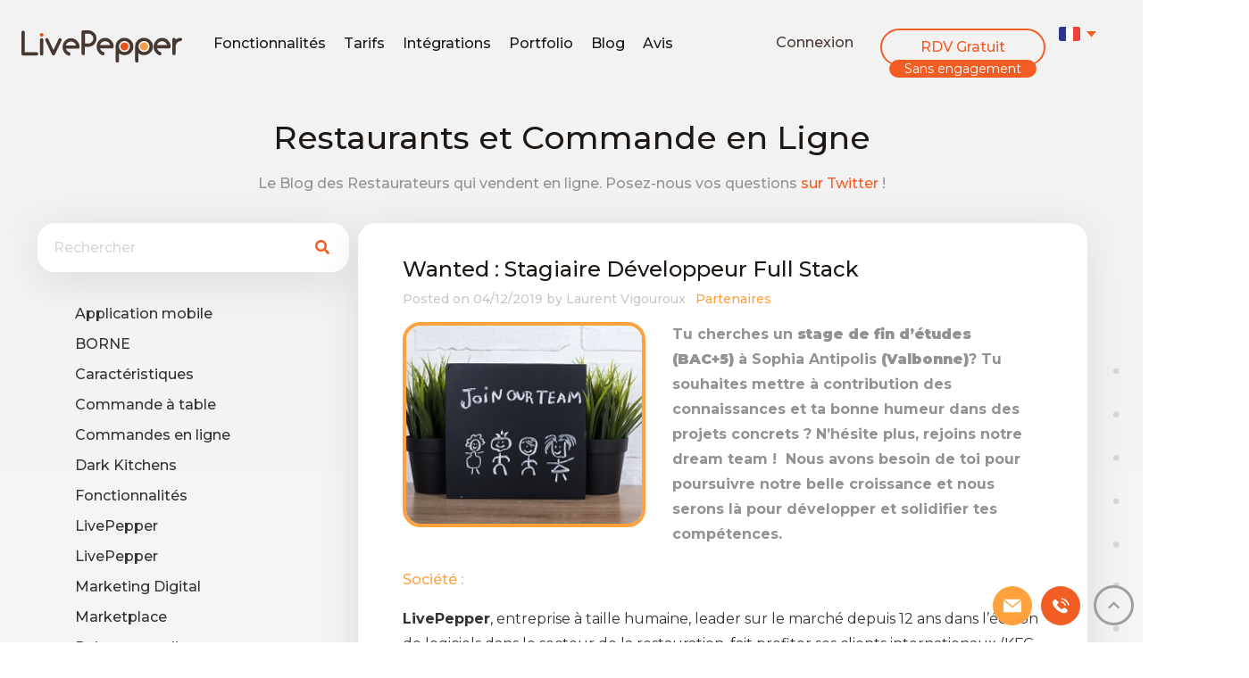

--- FILE ---
content_type: text/html; charset=UTF-8
request_url: https://www.livepepper.fr/blog/wanted-stagiaire-developpeur-full-stack/
body_size: 45010
content:
<!doctype html>
<html lang="fr-FR">
<head>
	<meta charset="UTF-8">
	<meta name="viewport" content="width=device-width, initial-scale=1">
	<link rel="profile" href="https://gmpg.org/xfn/11">
	<meta name='robots' content='index, follow, max-image-preview:large, max-snippet:-1, max-video-preview:-1' />
<link rel="alternate" hreflang="fr-fr" href="https://www.livepepper.fr/blog/wanted-stagiaire-developpeur-full-stack/" />

	<!-- This site is optimized with the Yoast SEO plugin v22.5 - https://yoast.com/wordpress/plugins/seo/ -->
	<title>Wanted : Stagiaire Développeur Full Stack - LivePepper</title>
	<meta name="description" content="LivePepper recherche un Stagiaire Développeur Full Stack" />
	<link rel="canonical" href="https://www.livepepper.fr/blog/wanted-stagiaire-developpeur-full-stack/" />
	<meta property="og:locale" content="fr_FR" />
	<meta property="og:type" content="article" />
	<meta property="og:title" content="Wanted : Stagiaire Développeur Full Stack - LivePepper" />
	<meta property="og:description" content="LivePepper recherche un Stagiaire Développeur Full Stack" />
	<meta property="og:url" content="https://www.livepepper.fr/blog/wanted-stagiaire-developpeur-full-stack/" />
	<meta property="og:site_name" content="LivePepper" />
	<meta property="article:published_time" content="2019-12-04T14:10:07+00:00" />
	<meta property="article:modified_time" content="2021-07-04T10:05:21+00:00" />
	<meta property="og:image" content="https://www.livepepper.fr/wp-content/uploads/post/AdobeStock_130049043.jpeg" />
	<meta property="og:image:width" content="300" />
	<meta property="og:image:height" content="200" />
	<meta property="og:image:type" content="image/jpeg" />
	<meta name="author" content="Laurent Vigouroux" />
	<meta name="twitter:card" content="summary_large_image" />
	<meta name="twitter:creator" content="@LivePepper_fr" />
	<meta name="twitter:site" content="@LivePepper_fr" />
	<script type="application/ld+json" class="yoast-schema-graph">{"@context":"https://schema.org","@graph":[{"@type":"Article","@id":"https://www.livepepper.fr/blog/wanted-stagiaire-developpeur-full-stack/#article","isPartOf":{"@id":"https://www.livepepper.fr/blog/wanted-stagiaire-developpeur-full-stack/"},"author":{"name":"Laurent Vigouroux","@id":"https://www.livepepper.com/#/schema/person/c62e8db5dca90e7aa46805f60476aaea"},"headline":"Wanted : Stagiaire Développeur Full Stack","datePublished":"2019-12-04T14:10:07+00:00","dateModified":"2021-07-04T10:05:21+00:00","mainEntityOfPage":{"@id":"https://www.livepepper.fr/blog/wanted-stagiaire-developpeur-full-stack/"},"wordCount":347,"commentCount":0,"publisher":{"@id":"https://www.livepepper.com/#organization"},"image":{"@id":"https://www.livepepper.fr/blog/wanted-stagiaire-developpeur-full-stack/#primaryimage"},"thumbnailUrl":"https://www.livepepper.fr/wp-content/uploads/post/AdobeStock_130049043.jpeg","articleSection":["Partenaires"],"inLanguage":"fr-FR","potentialAction":[{"@type":"CommentAction","name":"Comment","target":["https://www.livepepper.fr/blog/wanted-stagiaire-developpeur-full-stack/#respond"]}]},{"@type":"WebPage","@id":"https://www.livepepper.fr/blog/wanted-stagiaire-developpeur-full-stack/","url":"https://www.livepepper.fr/blog/wanted-stagiaire-developpeur-full-stack/","name":"Wanted : Stagiaire Développeur Full Stack - LivePepper","isPartOf":{"@id":"https://www.livepepper.com/#website"},"primaryImageOfPage":{"@id":"https://www.livepepper.fr/blog/wanted-stagiaire-developpeur-full-stack/#primaryimage"},"image":{"@id":"https://www.livepepper.fr/blog/wanted-stagiaire-developpeur-full-stack/#primaryimage"},"thumbnailUrl":"https://www.livepepper.fr/wp-content/uploads/post/AdobeStock_130049043.jpeg","datePublished":"2019-12-04T14:10:07+00:00","dateModified":"2021-07-04T10:05:21+00:00","description":"LivePepper recherche un Stagiaire Développeur Full Stack","breadcrumb":{"@id":"https://www.livepepper.fr/blog/wanted-stagiaire-developpeur-full-stack/#breadcrumb"},"inLanguage":"fr-FR","potentialAction":[{"@type":"ReadAction","target":["https://www.livepepper.fr/blog/wanted-stagiaire-developpeur-full-stack/"]}]},{"@type":"ImageObject","inLanguage":"fr-FR","@id":"https://www.livepepper.fr/blog/wanted-stagiaire-developpeur-full-stack/#primaryimage","url":"https://www.livepepper.fr/wp-content/uploads/post/AdobeStock_130049043.jpeg","contentUrl":"https://www.livepepper.fr/wp-content/uploads/post/AdobeStock_130049043.jpeg","width":300,"height":200,"caption":"wanted-commande-en-ligne-livepepper"},{"@type":"BreadcrumbList","@id":"https://www.livepepper.fr/blog/wanted-stagiaire-developpeur-full-stack/#breadcrumb","itemListElement":[{"@type":"ListItem","position":1,"name":"Home","item":"https://www.livepepper.fr/"},{"@type":"ListItem","position":2,"name":"Wanted : Stagiaire Développeur Full Stack"}]},{"@type":"WebSite","@id":"https://www.livepepper.com/#website","url":"https://www.livepepper.com/","name":"LivePepper","description":"Online ordering solution for restaurants and any kind of catering businesses Free and quick set up.","publisher":{"@id":"https://www.livepepper.com/#organization"},"potentialAction":[{"@type":"SearchAction","target":{"@type":"EntryPoint","urlTemplate":"https://www.livepepper.com/?s={search_term_string}"},"query-input":"required name=search_term_string"}],"inLanguage":"fr-FR"},{"@type":"Organization","@id":"https://www.livepepper.com/#organization","name":"LivePepper","url":"https://www.livepepper.com/","logo":{"@type":"ImageObject","inLanguage":"fr-FR","@id":"https://www.livepepper.com/#/schema/logo/image/","url":"https://www.livepepper.fr/wp-content/uploads/elementor_library/LivePepper__logo.svg","contentUrl":"https://www.livepepper.fr/wp-content/uploads/elementor_library/LivePepper__logo.svg","width":231,"height":46,"caption":"LivePepper"},"image":{"@id":"https://www.livepepper.com/#/schema/logo/image/"},"sameAs":["https://x.com/LivePepper_fr"]},{"@type":"Person","@id":"https://www.livepepper.com/#/schema/person/c62e8db5dca90e7aa46805f60476aaea","name":"Laurent Vigouroux","url":"https://www.livepepper.fr/blog/author/lvigouroux/"}]}</script>
	<!-- / Yoast SEO plugin. -->


<link rel='dns-prefetch' href='//www.livepepper.com' />
<link rel="alternate" type="application/rss+xml" title="LivePepper &raquo; Flux" href="https://www.livepepper.fr/feed/" />
<link rel="alternate" type="application/rss+xml" title="LivePepper &raquo; Flux des commentaires" href="https://www.livepepper.fr/comments/feed/" />
<link rel="alternate" type="application/rss+xml" title="LivePepper &raquo; Wanted : Stagiaire Développeur Full Stack Flux des commentaires" href="https://www.livepepper.fr/blog/wanted-stagiaire-developpeur-full-stack/feed/" />
<script>
window._wpemojiSettings = {"baseUrl":"https:\/\/s.w.org\/images\/core\/emoji\/15.0.3\/72x72\/","ext":".png","svgUrl":"https:\/\/s.w.org\/images\/core\/emoji\/15.0.3\/svg\/","svgExt":".svg","source":{"concatemoji":"https:\/\/www.livepepper.fr\/wp-includes\/js\/wp-emoji-release.min.js?ver=6.5.2"}};
/*! This file is auto-generated */
!function(i,n){var o,s,e;function c(e){try{var t={supportTests:e,timestamp:(new Date).valueOf()};sessionStorage.setItem(o,JSON.stringify(t))}catch(e){}}function p(e,t,n){e.clearRect(0,0,e.canvas.width,e.canvas.height),e.fillText(t,0,0);var t=new Uint32Array(e.getImageData(0,0,e.canvas.width,e.canvas.height).data),r=(e.clearRect(0,0,e.canvas.width,e.canvas.height),e.fillText(n,0,0),new Uint32Array(e.getImageData(0,0,e.canvas.width,e.canvas.height).data));return t.every(function(e,t){return e===r[t]})}function u(e,t,n){switch(t){case"flag":return n(e,"\ud83c\udff3\ufe0f\u200d\u26a7\ufe0f","\ud83c\udff3\ufe0f\u200b\u26a7\ufe0f")?!1:!n(e,"\ud83c\uddfa\ud83c\uddf3","\ud83c\uddfa\u200b\ud83c\uddf3")&&!n(e,"\ud83c\udff4\udb40\udc67\udb40\udc62\udb40\udc65\udb40\udc6e\udb40\udc67\udb40\udc7f","\ud83c\udff4\u200b\udb40\udc67\u200b\udb40\udc62\u200b\udb40\udc65\u200b\udb40\udc6e\u200b\udb40\udc67\u200b\udb40\udc7f");case"emoji":return!n(e,"\ud83d\udc26\u200d\u2b1b","\ud83d\udc26\u200b\u2b1b")}return!1}function f(e,t,n){var r="undefined"!=typeof WorkerGlobalScope&&self instanceof WorkerGlobalScope?new OffscreenCanvas(300,150):i.createElement("canvas"),a=r.getContext("2d",{willReadFrequently:!0}),o=(a.textBaseline="top",a.font="600 32px Arial",{});return e.forEach(function(e){o[e]=t(a,e,n)}),o}function t(e){var t=i.createElement("script");t.src=e,t.defer=!0,i.head.appendChild(t)}"undefined"!=typeof Promise&&(o="wpEmojiSettingsSupports",s=["flag","emoji"],n.supports={everything:!0,everythingExceptFlag:!0},e=new Promise(function(e){i.addEventListener("DOMContentLoaded",e,{once:!0})}),new Promise(function(t){var n=function(){try{var e=JSON.parse(sessionStorage.getItem(o));if("object"==typeof e&&"number"==typeof e.timestamp&&(new Date).valueOf()<e.timestamp+604800&&"object"==typeof e.supportTests)return e.supportTests}catch(e){}return null}();if(!n){if("undefined"!=typeof Worker&&"undefined"!=typeof OffscreenCanvas&&"undefined"!=typeof URL&&URL.createObjectURL&&"undefined"!=typeof Blob)try{var e="postMessage("+f.toString()+"("+[JSON.stringify(s),u.toString(),p.toString()].join(",")+"));",r=new Blob([e],{type:"text/javascript"}),a=new Worker(URL.createObjectURL(r),{name:"wpTestEmojiSupports"});return void(a.onmessage=function(e){c(n=e.data),a.terminate(),t(n)})}catch(e){}c(n=f(s,u,p))}t(n)}).then(function(e){for(var t in e)n.supports[t]=e[t],n.supports.everything=n.supports.everything&&n.supports[t],"flag"!==t&&(n.supports.everythingExceptFlag=n.supports.everythingExceptFlag&&n.supports[t]);n.supports.everythingExceptFlag=n.supports.everythingExceptFlag&&!n.supports.flag,n.DOMReady=!1,n.readyCallback=function(){n.DOMReady=!0}}).then(function(){return e}).then(function(){var e;n.supports.everything||(n.readyCallback(),(e=n.source||{}).concatemoji?t(e.concatemoji):e.wpemoji&&e.twemoji&&(t(e.twemoji),t(e.wpemoji)))}))}((window,document),window._wpemojiSettings);
</script>
<style id='wp-emoji-styles-inline-css'>

	img.wp-smiley, img.emoji {
		display: inline !important;
		border: none !important;
		box-shadow: none !important;
		height: 1em !important;
		width: 1em !important;
		margin: 0 0.07em !important;
		vertical-align: -0.1em !important;
		background: none !important;
		padding: 0 !important;
	}
</style>
<link rel='stylesheet' id='wp-block-library-css' href='https://www.livepepper.fr/wp-includes/css/dist/block-library/style.min.css?ver=6.5.2' media='all' />
<style id='classic-theme-styles-inline-css'>
/*! This file is auto-generated */
.wp-block-button__link{color:#fff;background-color:#32373c;border-radius:9999px;box-shadow:none;text-decoration:none;padding:calc(.667em + 2px) calc(1.333em + 2px);font-size:1.125em}.wp-block-file__button{background:#32373c;color:#fff;text-decoration:none}
</style>
<style id='global-styles-inline-css'>
body{--wp--preset--color--black: #000000;--wp--preset--color--cyan-bluish-gray: #abb8c3;--wp--preset--color--white: #ffffff;--wp--preset--color--pale-pink: #f78da7;--wp--preset--color--vivid-red: #cf2e2e;--wp--preset--color--luminous-vivid-orange: #ff6900;--wp--preset--color--luminous-vivid-amber: #fcb900;--wp--preset--color--light-green-cyan: #7bdcb5;--wp--preset--color--vivid-green-cyan: #00d084;--wp--preset--color--pale-cyan-blue: #8ed1fc;--wp--preset--color--vivid-cyan-blue: #0693e3;--wp--preset--color--vivid-purple: #9b51e0;--wp--preset--gradient--vivid-cyan-blue-to-vivid-purple: linear-gradient(135deg,rgba(6,147,227,1) 0%,rgb(155,81,224) 100%);--wp--preset--gradient--light-green-cyan-to-vivid-green-cyan: linear-gradient(135deg,rgb(122,220,180) 0%,rgb(0,208,130) 100%);--wp--preset--gradient--luminous-vivid-amber-to-luminous-vivid-orange: linear-gradient(135deg,rgba(252,185,0,1) 0%,rgba(255,105,0,1) 100%);--wp--preset--gradient--luminous-vivid-orange-to-vivid-red: linear-gradient(135deg,rgba(255,105,0,1) 0%,rgb(207,46,46) 100%);--wp--preset--gradient--very-light-gray-to-cyan-bluish-gray: linear-gradient(135deg,rgb(238,238,238) 0%,rgb(169,184,195) 100%);--wp--preset--gradient--cool-to-warm-spectrum: linear-gradient(135deg,rgb(74,234,220) 0%,rgb(151,120,209) 20%,rgb(207,42,186) 40%,rgb(238,44,130) 60%,rgb(251,105,98) 80%,rgb(254,248,76) 100%);--wp--preset--gradient--blush-light-purple: linear-gradient(135deg,rgb(255,206,236) 0%,rgb(152,150,240) 100%);--wp--preset--gradient--blush-bordeaux: linear-gradient(135deg,rgb(254,205,165) 0%,rgb(254,45,45) 50%,rgb(107,0,62) 100%);--wp--preset--gradient--luminous-dusk: linear-gradient(135deg,rgb(255,203,112) 0%,rgb(199,81,192) 50%,rgb(65,88,208) 100%);--wp--preset--gradient--pale-ocean: linear-gradient(135deg,rgb(255,245,203) 0%,rgb(182,227,212) 50%,rgb(51,167,181) 100%);--wp--preset--gradient--electric-grass: linear-gradient(135deg,rgb(202,248,128) 0%,rgb(113,206,126) 100%);--wp--preset--gradient--midnight: linear-gradient(135deg,rgb(2,3,129) 0%,rgb(40,116,252) 100%);--wp--preset--font-size--small: 13px;--wp--preset--font-size--medium: 20px;--wp--preset--font-size--large: 36px;--wp--preset--font-size--x-large: 42px;--wp--preset--spacing--20: 0.44rem;--wp--preset--spacing--30: 0.67rem;--wp--preset--spacing--40: 1rem;--wp--preset--spacing--50: 1.5rem;--wp--preset--spacing--60: 2.25rem;--wp--preset--spacing--70: 3.38rem;--wp--preset--spacing--80: 5.06rem;--wp--preset--shadow--natural: 6px 6px 9px rgba(0, 0, 0, 0.2);--wp--preset--shadow--deep: 12px 12px 50px rgba(0, 0, 0, 0.4);--wp--preset--shadow--sharp: 6px 6px 0px rgba(0, 0, 0, 0.2);--wp--preset--shadow--outlined: 6px 6px 0px -3px rgba(255, 255, 255, 1), 6px 6px rgba(0, 0, 0, 1);--wp--preset--shadow--crisp: 6px 6px 0px rgba(0, 0, 0, 1);}:where(.is-layout-flex){gap: 0.5em;}:where(.is-layout-grid){gap: 0.5em;}body .is-layout-flow > .alignleft{float: left;margin-inline-start: 0;margin-inline-end: 2em;}body .is-layout-flow > .alignright{float: right;margin-inline-start: 2em;margin-inline-end: 0;}body .is-layout-flow > .aligncenter{margin-left: auto !important;margin-right: auto !important;}body .is-layout-constrained > .alignleft{float: left;margin-inline-start: 0;margin-inline-end: 2em;}body .is-layout-constrained > .alignright{float: right;margin-inline-start: 2em;margin-inline-end: 0;}body .is-layout-constrained > .aligncenter{margin-left: auto !important;margin-right: auto !important;}body .is-layout-constrained > :where(:not(.alignleft):not(.alignright):not(.alignfull)){max-width: var(--wp--style--global--content-size);margin-left: auto !important;margin-right: auto !important;}body .is-layout-constrained > .alignwide{max-width: var(--wp--style--global--wide-size);}body .is-layout-flex{display: flex;}body .is-layout-flex{flex-wrap: wrap;align-items: center;}body .is-layout-flex > *{margin: 0;}body .is-layout-grid{display: grid;}body .is-layout-grid > *{margin: 0;}:where(.wp-block-columns.is-layout-flex){gap: 2em;}:where(.wp-block-columns.is-layout-grid){gap: 2em;}:where(.wp-block-post-template.is-layout-flex){gap: 1.25em;}:where(.wp-block-post-template.is-layout-grid){gap: 1.25em;}.has-black-color{color: var(--wp--preset--color--black) !important;}.has-cyan-bluish-gray-color{color: var(--wp--preset--color--cyan-bluish-gray) !important;}.has-white-color{color: var(--wp--preset--color--white) !important;}.has-pale-pink-color{color: var(--wp--preset--color--pale-pink) !important;}.has-vivid-red-color{color: var(--wp--preset--color--vivid-red) !important;}.has-luminous-vivid-orange-color{color: var(--wp--preset--color--luminous-vivid-orange) !important;}.has-luminous-vivid-amber-color{color: var(--wp--preset--color--luminous-vivid-amber) !important;}.has-light-green-cyan-color{color: var(--wp--preset--color--light-green-cyan) !important;}.has-vivid-green-cyan-color{color: var(--wp--preset--color--vivid-green-cyan) !important;}.has-pale-cyan-blue-color{color: var(--wp--preset--color--pale-cyan-blue) !important;}.has-vivid-cyan-blue-color{color: var(--wp--preset--color--vivid-cyan-blue) !important;}.has-vivid-purple-color{color: var(--wp--preset--color--vivid-purple) !important;}.has-black-background-color{background-color: var(--wp--preset--color--black) !important;}.has-cyan-bluish-gray-background-color{background-color: var(--wp--preset--color--cyan-bluish-gray) !important;}.has-white-background-color{background-color: var(--wp--preset--color--white) !important;}.has-pale-pink-background-color{background-color: var(--wp--preset--color--pale-pink) !important;}.has-vivid-red-background-color{background-color: var(--wp--preset--color--vivid-red) !important;}.has-luminous-vivid-orange-background-color{background-color: var(--wp--preset--color--luminous-vivid-orange) !important;}.has-luminous-vivid-amber-background-color{background-color: var(--wp--preset--color--luminous-vivid-amber) !important;}.has-light-green-cyan-background-color{background-color: var(--wp--preset--color--light-green-cyan) !important;}.has-vivid-green-cyan-background-color{background-color: var(--wp--preset--color--vivid-green-cyan) !important;}.has-pale-cyan-blue-background-color{background-color: var(--wp--preset--color--pale-cyan-blue) !important;}.has-vivid-cyan-blue-background-color{background-color: var(--wp--preset--color--vivid-cyan-blue) !important;}.has-vivid-purple-background-color{background-color: var(--wp--preset--color--vivid-purple) !important;}.has-black-border-color{border-color: var(--wp--preset--color--black) !important;}.has-cyan-bluish-gray-border-color{border-color: var(--wp--preset--color--cyan-bluish-gray) !important;}.has-white-border-color{border-color: var(--wp--preset--color--white) !important;}.has-pale-pink-border-color{border-color: var(--wp--preset--color--pale-pink) !important;}.has-vivid-red-border-color{border-color: var(--wp--preset--color--vivid-red) !important;}.has-luminous-vivid-orange-border-color{border-color: var(--wp--preset--color--luminous-vivid-orange) !important;}.has-luminous-vivid-amber-border-color{border-color: var(--wp--preset--color--luminous-vivid-amber) !important;}.has-light-green-cyan-border-color{border-color: var(--wp--preset--color--light-green-cyan) !important;}.has-vivid-green-cyan-border-color{border-color: var(--wp--preset--color--vivid-green-cyan) !important;}.has-pale-cyan-blue-border-color{border-color: var(--wp--preset--color--pale-cyan-blue) !important;}.has-vivid-cyan-blue-border-color{border-color: var(--wp--preset--color--vivid-cyan-blue) !important;}.has-vivid-purple-border-color{border-color: var(--wp--preset--color--vivid-purple) !important;}.has-vivid-cyan-blue-to-vivid-purple-gradient-background{background: var(--wp--preset--gradient--vivid-cyan-blue-to-vivid-purple) !important;}.has-light-green-cyan-to-vivid-green-cyan-gradient-background{background: var(--wp--preset--gradient--light-green-cyan-to-vivid-green-cyan) !important;}.has-luminous-vivid-amber-to-luminous-vivid-orange-gradient-background{background: var(--wp--preset--gradient--luminous-vivid-amber-to-luminous-vivid-orange) !important;}.has-luminous-vivid-orange-to-vivid-red-gradient-background{background: var(--wp--preset--gradient--luminous-vivid-orange-to-vivid-red) !important;}.has-very-light-gray-to-cyan-bluish-gray-gradient-background{background: var(--wp--preset--gradient--very-light-gray-to-cyan-bluish-gray) !important;}.has-cool-to-warm-spectrum-gradient-background{background: var(--wp--preset--gradient--cool-to-warm-spectrum) !important;}.has-blush-light-purple-gradient-background{background: var(--wp--preset--gradient--blush-light-purple) !important;}.has-blush-bordeaux-gradient-background{background: var(--wp--preset--gradient--blush-bordeaux) !important;}.has-luminous-dusk-gradient-background{background: var(--wp--preset--gradient--luminous-dusk) !important;}.has-pale-ocean-gradient-background{background: var(--wp--preset--gradient--pale-ocean) !important;}.has-electric-grass-gradient-background{background: var(--wp--preset--gradient--electric-grass) !important;}.has-midnight-gradient-background{background: var(--wp--preset--gradient--midnight) !important;}.has-small-font-size{font-size: var(--wp--preset--font-size--small) !important;}.has-medium-font-size{font-size: var(--wp--preset--font-size--medium) !important;}.has-large-font-size{font-size: var(--wp--preset--font-size--large) !important;}.has-x-large-font-size{font-size: var(--wp--preset--font-size--x-large) !important;}
.wp-block-navigation a:where(:not(.wp-element-button)){color: inherit;}
:where(.wp-block-post-template.is-layout-flex){gap: 1.25em;}:where(.wp-block-post-template.is-layout-grid){gap: 1.25em;}
:where(.wp-block-columns.is-layout-flex){gap: 2em;}:where(.wp-block-columns.is-layout-grid){gap: 2em;}
.wp-block-pullquote{font-size: 1.5em;line-height: 1.6;}
</style>
<link rel='stylesheet' id='wpml-blocks-css' href='https://www.livepepper.fr/wp-content/plugins/sitepress-multilingual-cms/dist/css/blocks/styles.css?ver=4.6.10' media='all' />
<link rel='stylesheet' id='wpml-legacy-dropdown-0-css' href='https://www.livepepper.fr/wp-content/plugins/sitepress-multilingual-cms/templates/language-switchers/legacy-dropdown/style.min.css?ver=1' media='all' />
<style id='wpml-legacy-dropdown-0-inline-css'>
.wpml-ls-statics-shortcode_actions a, .wpml-ls-statics-shortcode_actions .wpml-ls-sub-menu a, .wpml-ls-statics-shortcode_actions .wpml-ls-sub-menu a:link, .wpml-ls-statics-shortcode_actions li:not(.wpml-ls-current-language) .wpml-ls-link, .wpml-ls-statics-shortcode_actions li:not(.wpml-ls-current-language) .wpml-ls-link:link {color:#444444;background-color:#ffffff;}.wpml-ls-statics-shortcode_actions a, .wpml-ls-statics-shortcode_actions .wpml-ls-sub-menu a:hover,.wpml-ls-statics-shortcode_actions .wpml-ls-sub-menu a:focus, .wpml-ls-statics-shortcode_actions .wpml-ls-sub-menu a:link:hover, .wpml-ls-statics-shortcode_actions .wpml-ls-sub-menu a:link:focus {background-color:#eeeeee;}.wpml-ls-statics-shortcode_actions .wpml-ls-current-language > a {background-color:#ffffff;}.wpml-ls-statics-shortcode_actions .wpml-ls-current-language:hover>a, .wpml-ls-statics-shortcode_actions .wpml-ls-current-language>a:focus {background-color:#eeeeee;}
</style>
<link rel='stylesheet' id='wpml-menu-item-0-css' href='https://www.livepepper.fr/wp-content/plugins/sitepress-multilingual-cms/templates/language-switchers/menu-item/style.min.css?ver=1' media='all' />
<link rel='stylesheet' id='grw-public-main-css-css' href='https://www.livepepper.fr/wp-content/plugins/widget-google-reviews/assets/css/public-main.css?ver=3.6.1' media='all' />
<link rel='stylesheet' id='lp-foundation-css' href='https://www.livepepper.fr/wp-content/themes/livepepper/foundation/css/foundation.min.css?ver=6.5.2' media='all' />
<link rel='stylesheet' id='parent-style-css' href='https://www.livepepper.fr/wp-content/themes/hello-elementor/style.css?ver=6.5.2' media='all' />
<link rel='stylesheet' id='child-style-css' href='https://www.livepepper.fr/wp-content/themes/livepepper/style.css?ver=6.5.2' media='all' />
<link rel='stylesheet' id='hello-elementor-css' href='https://www.livepepper.fr/wp-content/themes/hello-elementor/style.min.css?ver=3.0.1' media='all' />
<link rel='stylesheet' id='hello-elementor-theme-style-css' href='https://www.livepepper.fr/wp-content/themes/hello-elementor/theme.min.css?ver=3.0.1' media='all' />
<link rel='stylesheet' id='hello-elementor-header-footer-css' href='https://www.livepepper.fr/wp-content/themes/hello-elementor/header-footer.min.css?ver=3.0.1' media='all' />
<link rel='stylesheet' id='elementor-icons-css' href='https://www.livepepper.fr/wp-content/plugins/elementor/assets/lib/eicons/css/elementor-icons.min.css?ver=5.29.0' media='all' />
<link rel='stylesheet' id='elementor-frontend-css' href='https://www.livepepper.fr/wp-content/plugins/elementor/assets/css/frontend.min.css?ver=3.21.1' media='all' />
<link rel='stylesheet' id='swiper-css' href='https://www.livepepper.fr/wp-content/plugins/elementor/assets/lib/swiper/v8/css/swiper.min.css?ver=8.4.5' media='all' />
<link rel='stylesheet' id='elementor-post-14927-css' href='https://www.livepepper.fr/wp-content/uploads/elementor/css/post-14927.css?ver=1741111033' media='all' />
<link rel='stylesheet' id='elementor-pro-css' href='https://www.livepepper.fr/wp-content/plugins/elementor-pro/assets/css/frontend.min.css?ver=3.21.0' media='all' />
<link rel='stylesheet' id='elementor-post-16800-css' href='https://www.livepepper.fr/wp-content/uploads/elementor/css/post-16800.css?ver=1757501731' media='all' />
<link rel='stylesheet' id='elementor-post-18425-css' href='https://www.livepepper.fr/wp-content/uploads/elementor/css/post-18425.css?ver=1741416429' media='all' />
<link rel='stylesheet' id='elementor-post-20847-css' href='https://www.livepepper.fr/wp-content/uploads/elementor/css/post-20847.css?ver=1741111067' media='all' />
<link rel='stylesheet' id='elementor-post-33529-css' href='https://www.livepepper.fr/wp-content/uploads/elementor/css/post-33529.css?ver=1741111033' media='all' />
<link rel='stylesheet' id='elementor-post-30078-css' href='https://www.livepepper.fr/wp-content/uploads/elementor/css/post-30078.css?ver=1741111034' media='all' />
<link rel='stylesheet' id='ecs-styles-css' href='https://www.livepepper.fr/wp-content/plugins/ele-custom-skin/assets/css/ecs-style.css?ver=3.1.9' media='all' />
<link rel='stylesheet' id='elementor-post-15765-css' href='https://www.livepepper.fr/wp-content/uploads/elementor/css/post-15765.css?ver=1638885724' media='all' />
<link rel='stylesheet' id='elementor-post-18314-css' href='https://www.livepepper.fr/wp-content/uploads/elementor/css/post-18314.css?ver=1623634179' media='all' />
<link rel='stylesheet' id='elementor-post-20088-css' href='https://www.livepepper.fr/wp-content/uploads/elementor/css/post-20088.css?ver=1646062016' media='all' />
<link rel='stylesheet' id='elementor-post-20240-css' href='https://www.livepepper.fr/wp-content/uploads/elementor/css/post-20240.css?ver=1625234342' media='all' />
<link rel='stylesheet' id='elementor-post-20811-css' href='https://www.livepepper.fr/wp-content/uploads/elementor/css/post-20811.css?ver=1638885830' media='all' />
<link rel='stylesheet' id='elementor-post-20823-css' href='https://www.livepepper.fr/wp-content/uploads/elementor/css/post-20823.css?ver=1627251190' media='all' />
<link rel='stylesheet' id='elementor-post-20835-css' href='https://www.livepepper.fr/wp-content/uploads/elementor/css/post-20835.css?ver=1625598595' media='all' />
<link rel='stylesheet' id='elementor-post-20841-css' href='https://www.livepepper.fr/wp-content/uploads/elementor/css/post-20841.css?ver=1625598712' media='all' />
<link rel='stylesheet' id='google-fonts-1-css' href='https://fonts.googleapis.com/css?family=Montserrat%3A100%2C100italic%2C200%2C200italic%2C300%2C300italic%2C400%2C400italic%2C500%2C500italic%2C600%2C600italic%2C700%2C700italic%2C800%2C800italic%2C900%2C900italic&#038;display=auto&#038;ver=6.5.2' media='all' />
<link rel='stylesheet' id='elementor-icons-shared-0-css' href='https://www.livepepper.fr/wp-content/plugins/elementor/assets/lib/font-awesome/css/fontawesome.min.css?ver=5.15.3' media='all' />
<link rel='stylesheet' id='elementor-icons-fa-solid-css' href='https://www.livepepper.fr/wp-content/plugins/elementor/assets/lib/font-awesome/css/solid.min.css?ver=5.15.3' media='all' />
<link rel='stylesheet' id='elementor-icons-fa-brands-css' href='https://www.livepepper.fr/wp-content/plugins/elementor/assets/lib/font-awesome/css/brands.min.css?ver=5.15.3' media='all' />
<link rel='stylesheet' id='elementor-icons-fa-regular-css' href='https://www.livepepper.fr/wp-content/plugins/elementor/assets/lib/font-awesome/css/regular.min.css?ver=5.15.3' media='all' />
<link rel="preconnect" href="https://fonts.gstatic.com/" crossorigin><script id="wpml-cookie-js-extra">
var wpml_cookies = {"wp-wpml_current_language":{"value":"fr","expires":1,"path":"\/"}};
var wpml_cookies = {"wp-wpml_current_language":{"value":"fr","expires":1,"path":"\/"}};
</script>
<script src="https://www.livepepper.fr/wp-content/plugins/sitepress-multilingual-cms/res/js/cookies/language-cookie.js?ver=4.6.10" id="wpml-cookie-js" defer data-wp-strategy="defer"></script>
<script src="https://www.livepepper.fr/wp-content/plugins/sitepress-multilingual-cms/templates/language-switchers/legacy-dropdown/script.min.js?ver=1" id="wpml-legacy-dropdown-0-js"></script>
<script defer="defer" src="https://www.livepepper.fr/wp-content/plugins/widget-google-reviews/assets/js/public-main.js?ver=3.6.1" id="grw-public-main-js-js"></script>
<script src="https://www.livepepper.fr/wp-includes/js/jquery/jquery.min.js?ver=3.7.1" id="jquery-core-js"></script>
<script src="https://www.livepepper.fr/wp-includes/js/jquery/jquery-migrate.min.js?ver=3.4.1" id="jquery-migrate-js"></script>
<script src="https://www.livepepper.fr/wp-content/themes/livepepper/foundation/js/foundation.min.js?ver=6.5.2" id="lp-foundation-script-js"></script>
<script src="https://www.livepepper.fr/wp-content/themes/livepepper/assets/js/modernizr.js?ver=6.5.2" id="lp-foundation-modernizr-js"></script>
<script src="https://www.livepepper.fr/wp-content/themes/livepepper/assets/js/default.js?ver=6.5.2" id="lp-default-js"></script>
<script id="ecs_ajax_load-js-extra">
var ecs_ajax_params = {"ajaxurl":"https:\/\/www.livepepper.fr\/wp-admin\/admin-ajax.php","posts":"{\"page\":0,\"error\":\"\",\"m\":\"\",\"p\":9517,\"post_parent\":\"\",\"subpost\":\"\",\"subpost_id\":\"\",\"attachment\":\"\",\"attachment_id\":0,\"pagename\":\"\",\"page_id\":\"\",\"second\":\"\",\"minute\":\"\",\"hour\":\"\",\"day\":0,\"monthnum\":0,\"year\":0,\"w\":0,\"category_name\":\"\",\"tag\":\"\",\"cat\":\"\",\"tag_id\":\"\",\"author\":\"\",\"author_name\":\"\",\"feed\":\"\",\"tb\":\"\",\"paged\":0,\"meta_key\":\"\",\"meta_value\":\"\",\"preview\":\"\",\"s\":\"\",\"sentence\":\"\",\"title\":\"\",\"fields\":\"\",\"menu_order\":\"\",\"embed\":\"\",\"category__in\":[],\"category__not_in\":[],\"category__and\":[],\"post__in\":[],\"post__not_in\":[],\"post_name__in\":[],\"tag__in\":[],\"tag__not_in\":[],\"tag__and\":[],\"tag_slug__in\":[],\"tag_slug__and\":[],\"post_parent__in\":[],\"post_parent__not_in\":[],\"author__in\":[],\"author__not_in\":[],\"search_columns\":[],\"meta_query\":[],\"post_type\":[\"post\",\"page\",\"e-landing-page\"],\"name\":\"\",\"ignore_sticky_posts\":false,\"suppress_filters\":false,\"cache_results\":true,\"update_post_term_cache\":true,\"update_menu_item_cache\":false,\"lazy_load_term_meta\":true,\"update_post_meta_cache\":true,\"posts_per_page\":6,\"nopaging\":false,\"comments_per_page\":\"50\",\"no_found_rows\":false,\"order\":\"DESC\"}"};
</script>
<script src="https://www.livepepper.fr/wp-content/plugins/ele-custom-skin/assets/js/ecs_ajax_pagination.js?ver=3.1.9" id="ecs_ajax_load-js"></script>
<script id="wpml-xdomain-data-js-extra">
var wpml_xdomain_data = {"css_selector":"wpml-ls-item","ajax_url":"https:\/\/www.livepepper.fr\/wp-admin\/admin-ajax.php","current_lang":"fr","_nonce":"57b06d2b8d"};
</script>
<script src="https://www.livepepper.fr/wp-content/plugins/sitepress-multilingual-cms/res/js/xdomain-data.js?ver=4.6.10" id="wpml-xdomain-data-js" defer data-wp-strategy="defer"></script>
<script src="https://www.livepepper.fr/wp-content/plugins/ele-custom-skin/assets/js/ecs.js?ver=3.1.9" id="ecs-script-js"></script>
<link rel="https://api.w.org/" href="https://www.livepepper.fr/wp-json/" /><link rel="alternate" type="application/json" href="https://www.livepepper.fr/wp-json/wp/v2/posts/9517" /><link rel="EditURI" type="application/rsd+xml" title="RSD" href="https://www.livepepper.fr/xmlrpc.php?rsd" />
<meta name="generator" content="WordPress 6.5.2" />
<link rel='shortlink' href='https://www.livepepper.fr/?p=9517' />
<link rel="alternate" type="application/json+oembed" href="https://www.livepepper.fr/wp-json/oembed/1.0/embed?url=https%3A%2F%2Fwww.livepepper.fr%2Fblog%2Fwanted-stagiaire-developpeur-full-stack%2F" />
<link rel="alternate" type="text/xml+oembed" href="https://www.livepepper.fr/wp-json/oembed/1.0/embed?url=https%3A%2F%2Fwww.livepepper.fr%2Fblog%2Fwanted-stagiaire-developpeur-full-stack%2F&#038;format=xml" />
<meta name="generator" content="WPML ver:4.6.10 stt:1,4;" />
<meta name="bmi-version" content="1.4.5" />        <script>
			var $ = jQuery.noConflict();
		</script>
    <meta name="description" content="Tu cherches un stage de fin d’études (BAC+5) à Sophia Antipolis (Valbonne)? Tu souhaites mettre à contribution des connaissances et ta bonne humeur dans des projets concrets ? N’hésite plus, rejoins notre dream team !&nbsp;
Nous avons besoin de toi pour poursuivre notre belle croissance et nous serons là pour développer et solidifier tes compétences.&nbsp;">
<meta name="generator" content="Elementor 3.21.1; features: e_optimized_assets_loading; settings: css_print_method-external, google_font-enabled, font_display-auto">
        <!-- Google Tag Manager -->
    <script type="text/javascript">
    (function(w,d,s,l,i){
        w[l]=w[l]||[];
        w[l].push({'gtm.start':new Date().getTime(),event:'gtm.js'});
        var f=d.getElementsByTagName(s)[0],j=d.createElement(s),dl=l!='dataLayer'?'&l='+l:'';j.async=true;
        j.src='https://www.googletagmanager.com/gtm.js?id='+i+dl;
        f.parentNode.insertBefore(j,f);
    })(window,document,'script','dataLayer','GTM-K5Q7SZP');
    <!-- End Google Tag Manager -->
    </script>
                <!-- Google Analytics -->
        <script type="text/javascript">
          (function(i,s,o,g,r,a,m){i['GoogleAnalyticsObject']=r;i[r]=i[r]||function(){
            (i[r].q=i[r].q||[]).push(arguments)},i[r].l=1*new Date();a=s.createElement(o),
              m=s.getElementsByTagName(o)[0];a.async=1;a.src=g;m.parentNode.insertBefore(a,m)
          })(window,document,'script','//www.google-analytics.com/analytics.js','ga');

          ga(function() {
            ga('create', 'UA-3045459-11', 'auto', { 'allowLinker': true });
            ga('require', 'displayfeatures');
            ga('require', 'linkid', 'linkid.js');
            ga('require', 'linker');
            ga('linker:autoLink', ['livepepper.com', 'livepepper.com.au', 'livepepper.co.uk', 'livepepper.fr', 'livepepper.it']);
            ga('set', 'dimension1', get_client_id());
            ga('send', 'pageview');
          });
        </script>
        <!-- Facebook Pixel Code -->
<script>
!function(f,b,e,v,n,t,s){if(f.fbq)return;n=f.fbq=function(){n.callMethod?
n.callMethod.apply(n,arguments):n.queue.push(arguments)};if(!f._fbq)f._fbq=n;
n.push=n;n.loaded=!0;n.version='2.0';n.queue=[];t=b.createElement(e);t.async=!0;
t.src=v;s=b.getElementsByTagName(e)[0];s.parentNode.insertBefore(t,s)}(window,
document,'script','//connect.facebook.net/en_US/fbevents.js');

fbq('init', '235668324986677');
fbq('track', "PageView");</script>

<!-- End Facebook Pixel Code -->


<!-- Start Mouseflow -->
<script>
window._mfq = window._mfq || [];
(function() {
var mf = document.createElement('script');
mf.type = 'text/javascript'; mf.defer = true;
mf.src = '//cdn.mouseflow.com/projects/0a9ac7da-950b-4385-8703-5781a75b934d.js';
document.getElementsByTagName('head')[0].appendChild(mf);
})();
</script>
<!-- End Mouseflow -->
<script async type="text/javascript" src="https://userlike-cdn-widgets.s3-eu-west-1.amazonaws.com/df137c0999a2c6e3d30cd99113eeddfa8ca146cb38a750875ff66f909a76afa0.js"></script>
<link rel="icon" href="https://www.livepepper.fr/wp-content/uploads/favicon.png" sizes="32x32" />
<link rel="icon" href="https://www.livepepper.fr/wp-content/uploads/favicon.png" sizes="192x192" />
<link rel="apple-touch-icon" href="https://www.livepepper.fr/wp-content/uploads/favicon.png" />
<meta name="msapplication-TileImage" content="https://www.livepepper.fr/wp-content/uploads/favicon.png" />
</head>
<body class="post-template-default single single-post postid-9517 single-format-standard wp-custom-logo elementor-default elementor-kit-14927 elementor-page-20847">


<a class="skip-link screen-reader-text" href="#content">Aller au contenu</a>

		<div data-elementor-type="header" data-elementor-id="16800" class="elementor elementor-16800 elementor-14976 elementor-location-header" data-elementor-post-type="elementor_library">
			<div class="elementor-element elementor-element-b77e47a e-flex e-con-boxed e-con e-parent" data-id="b77e47a" data-element_type="container">
					<div class="e-con-inner">
		<div class="elementor-element elementor-element-d07ea4d e-con-full e-flex e-con e-child" data-id="d07ea4d" data-element_type="container">
				<div class="elementor-element elementor-element-b157c9a elementor-widget__width-initial elementor-widget-tablet__width-initial elementor-widget-mobile__width-initial elementor-widget elementor-widget-theme-site-logo elementor-widget-image" data-id="b157c9a" data-element_type="widget" data-widget_type="theme-site-logo.default">
				<div class="elementor-widget-container">
									<a href="https://www.livepepper.fr">
			<img width="231" height="46" src="https://www.livepepper.fr/wp-content/uploads/elementor_library/LivePepper__logo.svg" class="attachment-medium_large size-medium_large wp-image-30642" alt="" />				</a>
									</div>
				</div>
				<div class="elementor-element elementor-element-4b42ba5 elementor-nav-menu__align-justify elementor-nav-menu--stretch elementor-widget-tablet__width-initial elementor-widget-mobile__width-initial elementor-hidden-mobile elementor-hidden-tablet elementor-nav-menu--dropdown-tablet elementor-nav-menu__text-align-aside elementor-nav-menu--toggle elementor-nav-menu--burger elementor-widget elementor-widget-nav-menu" data-id="4b42ba5" data-element_type="widget" data-settings="{&quot;full_width&quot;:&quot;stretch&quot;,&quot;layout&quot;:&quot;horizontal&quot;,&quot;submenu_icon&quot;:{&quot;value&quot;:&quot;&lt;i class=\&quot;fas fa-caret-down\&quot;&gt;&lt;\/i&gt;&quot;,&quot;library&quot;:&quot;fa-solid&quot;},&quot;toggle&quot;:&quot;burger&quot;}" data-widget_type="nav-menu.default">
				<div class="elementor-widget-container">
						<nav class="elementor-nav-menu--main elementor-nav-menu__container elementor-nav-menu--layout-horizontal e--pointer-underline e--animation-fade">
				<ul id="menu-1-4b42ba5" class="elementor-nav-menu"><li class="solutions-menu-popup menu-item menu-item-type-custom menu-item-object-custom menu-item-33536"><a href="#" class="elementor-item elementor-item-anchor">Fonctionnalités</a></li>
<li class="menu-item menu-item-type-post_type menu-item-object-page menu-item-33531"><a href="https://www.livepepper.fr/tarifs/" class="elementor-item">Tarifs</a></li>
<li class="menu-item menu-item-type-post_type menu-item-object-page menu-item-33535"><a href="https://www.livepepper.fr/partenaires/" class="elementor-item">Intégrations</a></li>
<li class="menu-item menu-item-type-post_type menu-item-object-page menu-item-33532"><a href="https://www.livepepper.fr/portfolio/" class="elementor-item">Portfolio</a></li>
<li class="menu-item menu-item-type-post_type menu-item-object-page current_page_parent menu-item-33533"><a href="https://www.livepepper.fr/blog/" class="elementor-item">Blog</a></li>
<li class="menu-item menu-item-type-custom menu-item-object-custom menu-item-home menu-item-33895"><a href="https://www.livepepper.fr/#avis" class="elementor-item elementor-item-anchor">Avis</a></li>
</ul>			</nav>
					<div class="elementor-menu-toggle" role="button" tabindex="0" aria-label="Permuter le menu" aria-expanded="false">
			<i aria-hidden="true" role="presentation" class="elementor-menu-toggle__icon--open eicon-menu-bar"></i><i aria-hidden="true" role="presentation" class="elementor-menu-toggle__icon--close eicon-close"></i>			<span class="elementor-screen-only">Menu</span>
		</div>
					<nav class="elementor-nav-menu--dropdown elementor-nav-menu__container" aria-hidden="true">
				<ul id="menu-2-4b42ba5" class="elementor-nav-menu"><li class="solutions-menu-popup menu-item menu-item-type-custom menu-item-object-custom menu-item-33536"><a href="#" class="elementor-item elementor-item-anchor" tabindex="-1">Fonctionnalités</a></li>
<li class="menu-item menu-item-type-post_type menu-item-object-page menu-item-33531"><a href="https://www.livepepper.fr/tarifs/" class="elementor-item" tabindex="-1">Tarifs</a></li>
<li class="menu-item menu-item-type-post_type menu-item-object-page menu-item-33535"><a href="https://www.livepepper.fr/partenaires/" class="elementor-item" tabindex="-1">Intégrations</a></li>
<li class="menu-item menu-item-type-post_type menu-item-object-page menu-item-33532"><a href="https://www.livepepper.fr/portfolio/" class="elementor-item" tabindex="-1">Portfolio</a></li>
<li class="menu-item menu-item-type-post_type menu-item-object-page current_page_parent menu-item-33533"><a href="https://www.livepepper.fr/blog/" class="elementor-item" tabindex="-1">Blog</a></li>
<li class="menu-item menu-item-type-custom menu-item-object-custom menu-item-home menu-item-33895"><a href="https://www.livepepper.fr/#avis" class="elementor-item elementor-item-anchor" tabindex="-1">Avis</a></li>
</ul>			</nav>
				</div>
				</div>
				</div>
		<div class="elementor-element elementor-element-55845f5 e-con-full e-flex e-con e-child" data-id="55845f5" data-element_type="container">
				<div class="elementor-element elementor-element-79b1c8c elementor-widget__width-initial elementor-hidden-tablet elementor-hidden-phone elementor-align-right elementor-widget elementor-widget-button" data-id="79b1c8c" data-element_type="widget" data-widget_type="button.default">
				<div class="elementor-widget-container">
					<div class="elementor-button-wrapper">
			<a class="elementor-button elementor-button-link elementor-size-sm" href="https://manager.livepepper.com/?locale=fr-FR">
						<span class="elementor-button-content-wrapper">
									<span class="elementor-button-text">Connexion</span>
					</span>
					</a>
		</div>
				</div>
				</div>
				<div class="elementor-element elementor-element-40616ed elementor-widget__width-initial button-demo-top elementor-hidden-tablet elementor-hidden-mobile elementor-widget elementor-widget-image-box" data-id="40616ed" data-element_type="widget" data-widget_type="image-box.default">
				<div class="elementor-widget-container">
			<div class="elementor-image-box-wrapper"><div class="elementor-image-box-content"><h3 class="elementor-image-box-title"><a href="https://www.livepepper.fr/page-contact/">RDV Gratuit</a></h3><p class="elementor-image-box-description">Sans engagement</p></div></div>		</div>
				</div>
				<div class="elementor-element elementor-element-9c6ee14 elementor-widget__width-initial elementor-hidden-tablet elementor-hidden-phone elementor-widget elementor-widget-wpml-language-switcher" data-id="9c6ee14" data-element_type="widget" data-widget_type="wpml-language-switcher.default">
				<div class="elementor-widget-container">
			<div class="wpml-elementor-ls">
<div
	 class="wpml-ls-statics-shortcode_actions wpml-ls wpml-ls-legacy-dropdown js-wpml-ls-legacy-dropdown" id="lang_sel">
	<ul>

		<li tabindex="0" class="wpml-ls-slot-shortcode_actions wpml-ls-item wpml-ls-item-fr wpml-ls-current-language wpml-ls-last-item wpml-ls-item-legacy-dropdown">
			<a href="#" class="js-wpml-ls-item-toggle wpml-ls-item-toggle lang_sel_sel icl-fr">
                                        <img
            class="wpml-ls-flag iclflag"
            src="https://www.livepepper.fr/wp-content/uploads/flags/fr.svg"
            alt="Français"
            width=24
            
    /></a>

			<ul class="wpml-ls-sub-menu">
				
					<li class="icl-en wpml-ls-slot-shortcode_actions wpml-ls-item wpml-ls-item-en wpml-ls-first-item">
						<a href="https://www.livepepper.com/" class="wpml-ls-link">
                                                    <img
            class="wpml-ls-flag iclflag"
            src="https://www.livepepper.fr/wp-content/uploads/flags/uk.svg"
            alt="Anglais"
            width=24
            
    /></a>
					</li>

							</ul>

		</li>

	</ul>
</div>
</div>		</div>
				</div>
				<div class="elementor-element elementor-element-02bde5b elementor-widget__width-inherit elementor-nav-menu--stretch elementor-widget-tablet__width-initial elementor-widget-mobile__width-initial lp-nav-menu-top elementor-hidden-desktop elementor-nav-menu__text-align-aside elementor-nav-menu--toggle elementor-nav-menu--burger elementor-widget elementor-widget-nav-menu" data-id="02bde5b" data-element_type="widget" data-settings="{&quot;full_width&quot;:&quot;stretch&quot;,&quot;layout&quot;:&quot;dropdown&quot;,&quot;submenu_icon&quot;:{&quot;value&quot;:&quot;&lt;i class=\&quot;fas fa-caret-down\&quot;&gt;&lt;\/i&gt;&quot;,&quot;library&quot;:&quot;fa-solid&quot;},&quot;toggle&quot;:&quot;burger&quot;}" data-widget_type="nav-menu.default">
				<div class="elementor-widget-container">
					<div class="elementor-menu-toggle" role="button" tabindex="0" aria-label="Permuter le menu" aria-expanded="false">
			<i aria-hidden="true" role="presentation" class="elementor-menu-toggle__icon--open eicon-menu-bar"></i><i aria-hidden="true" role="presentation" class="elementor-menu-toggle__icon--close eicon-close"></i>			<span class="elementor-screen-only">Menu</span>
		</div>
					<nav class="elementor-nav-menu--dropdown elementor-nav-menu__container" aria-hidden="true">
				<ul id="menu-2-02bde5b" class="elementor-nav-menu"><li class="menu-item menu-item-type-post_type menu-item-object-page menu-item-30455"><a href="https://www.livepepper.fr/fonctionnalites/" class="elementor-item" tabindex="-1">Fonctionnalités</a></li>
<li class="menu-item menu-item-type-post_type menu-item-object-page menu-item-30451"><a href="https://www.livepepper.fr/partenaires/" class="elementor-item" tabindex="-1">Partenaires</a></li>
<li class="menu-item menu-item-type-post_type menu-item-object-page menu-item-30452"><a href="https://www.livepepper.fr/portfolio/" class="elementor-item" tabindex="-1">Portfolio</a></li>
<li class="menu-item menu-item-type-post_type menu-item-object-page current_page_parent menu-item-30449"><a href="https://www.livepepper.fr/blog/" class="elementor-item" tabindex="-1">Blog</a></li>
<li class="menu-item menu-item-type-post_type menu-item-object-post menu-item-30964"><a href="https://www.livepepper.fr/blog/un-site-de-commande-en-ligne-pour-vos-dark-kitchens/" class="elementor-item" tabindex="-1">Dark kitchens</a></li>
<li class="menu-item menu-item-type-post_type menu-item-object-post menu-item-30965"><a href="https://www.livepepper.fr/blog/commande-en-ligne-une-marketplace-qui-centralise-votre-offre/" class="elementor-item" tabindex="-1">Marketplace</a></li>
<li class="menu-item menu-item-type-post_type menu-item-object-page menu-item-30450"><a href="https://www.livepepper.fr/marketing-digital/" class="elementor-item" tabindex="-1">Marketing Digital</a></li>
<li class="menu-item menu-item-type-post_type menu-item-object-page menu-item-30454"><a href="https://www.livepepper.fr/academy/" class="elementor-item" tabindex="-1">Academy</a></li>
<li class="menu-item menu-item-type-custom menu-item-object-custom menu-item-home menu-item-33901"><a href="https://www.livepepper.fr/#avis" class="elementor-item elementor-item-anchor" tabindex="-1">Avis</a></li>
<li class="menu-item menu-item-type-custom menu-item-object-custom menu-item-30456"><a target="_blank" rel="noopener" href="https://manager.livepepper.com/?locale=fr-FR" class="elementor-item" tabindex="-1">Connecter</a></li>
<li class="menu-item-language menu-item-language-current menu-item wpml-ls-slot-186 wpml-ls-item wpml-ls-item-fr wpml-ls-current-language wpml-ls-menu-item wpml-ls-last-item menu-item-type-wpml_ls_menu_item menu-item-object-wpml_ls_menu_item menu-item-has-children menu-item-wpml-ls-186-fr"><a title="Français" href="https://www.livepepper.fr/blog/wanted-stagiaire-developpeur-full-stack/" class="elementor-item" tabindex="-1"><span class="wpml-ls-native" lang="fr">Français</span></a>
<ul class="sub-menu elementor-nav-menu--dropdown">
	<li class="menu-item-language menu-item wpml-ls-slot-186 wpml-ls-item wpml-ls-item-en wpml-ls-menu-item wpml-ls-first-item menu-item-type-wpml_ls_menu_item menu-item-object-wpml_ls_menu_item menu-item-wpml-ls-186-en"><a title="English" href="https://www.livepepper.com/" class="elementor-sub-item" tabindex="-1"><span class="wpml-ls-native" lang="en">English</span></a></li>
</ul>
</li>
</ul>			</nav>
				</div>
				</div>
				</div>
					</div>
				</div>
				<section class="elementor-section elementor-top-section elementor-element elementor-element-316cf2b elementor-hidden-desktop elementor-hidden-tablet elementor-hidden-mobile elementor-section-boxed elementor-section-height-default elementor-section-height-default" data-id="316cf2b" data-element_type="section" id="header-top">
						<div class="elementor-container elementor-column-gap-default">
					<div class="elementor-column elementor-col-100 elementor-top-column elementor-element elementor-element-7627a07" data-id="7627a07" data-element_type="column">
			<div class="elementor-widget-wrap elementor-element-populated">
						<div class="elementor-element elementor-element-7118e46 elementor-widget__width-initial elementor-widget-tablet__width-initial elementor-widget-mobile__width-initial elementor-absolute elementor-widget elementor-widget-theme-site-logo elementor-widget-image" data-id="7118e46" data-element_type="widget" data-settings="{&quot;_position&quot;:&quot;absolute&quot;}" data-widget_type="theme-site-logo.default">
				<div class="elementor-widget-container">
									<a href="https://www.livepepper.fr">
			<img width="231" height="46" src="https://www.livepepper.fr/wp-content/uploads/elementor_library/LivePepper__logo.svg" class="attachment-medium_large size-medium_large wp-image-30642" alt="" />				</a>
									</div>
				</div>
				<div class="elementor-element elementor-element-7b16e4f elementor-widget__width-initial elementor-hidden-tablet elementor-hidden-phone elementor-align-right elementor-widget elementor-widget-button" data-id="7b16e4f" data-element_type="widget" data-widget_type="button.default">
				<div class="elementor-widget-container">
					<div class="elementor-button-wrapper">
			<a class="elementor-button elementor-button-link elementor-size-sm" href="https://manager.livepepper.com/?locale=fr-FR">
						<span class="elementor-button-content-wrapper">
									<span class="elementor-button-text">Se connecter</span>
					</span>
					</a>
		</div>
				</div>
				</div>
				<div class="elementor-element elementor-element-18df4c2 elementor-align-justify elementor-widget__width-initial elementor-hidden-tablet elementor-hidden-phone elementor-widget elementor-widget-button" data-id="18df4c2" data-element_type="widget" data-reveal-id="free-wizard-popup" data-reveal-ajax="true" data-widget_type="button.default">
				<div class="elementor-widget-container">
					<div class="elementor-button-wrapper">
			<a class="elementor-button elementor-button-link elementor-size-sm" href="https://www.livepepper.fr/page-contact/">
						<span class="elementor-button-content-wrapper">
									<span class="elementor-button-text">RDV Demo</span>
					</span>
					</a>
		</div>
				</div>
				</div>
				<div class="elementor-element elementor-element-bd44d5b elementor-widget__width-initial elementor-hidden-tablet elementor-hidden-phone elementor-widget elementor-widget-wpml-language-switcher" data-id="bd44d5b" data-element_type="widget" data-widget_type="wpml-language-switcher.default">
				<div class="elementor-widget-container">
			<div class="wpml-elementor-ls">
<div
	 class="wpml-ls-statics-shortcode_actions wpml-ls wpml-ls-legacy-dropdown js-wpml-ls-legacy-dropdown" id="lang_sel">
	<ul>

		<li tabindex="0" class="wpml-ls-slot-shortcode_actions wpml-ls-item wpml-ls-item-fr wpml-ls-current-language wpml-ls-last-item wpml-ls-item-legacy-dropdown">
			<a href="#" class="js-wpml-ls-item-toggle wpml-ls-item-toggle lang_sel_sel icl-fr">
                                        <img
            class="wpml-ls-flag iclflag"
            src="https://www.livepepper.fr/wp-content/uploads/flags/fr.svg"
            alt="Français"
            width=24
            
    /></a>

			<ul class="wpml-ls-sub-menu">
				
					<li class="icl-en wpml-ls-slot-shortcode_actions wpml-ls-item wpml-ls-item-en wpml-ls-first-item">
						<a href="https://www.livepepper.com/" class="wpml-ls-link">
                                                    <img
            class="wpml-ls-flag iclflag"
            src="https://www.livepepper.fr/wp-content/uploads/flags/uk.svg"
            alt="Anglais"
            width=24
            
    /></a>
					</li>

							</ul>

		</li>

	</ul>
</div>
</div>		</div>
				</div>
				<div class="elementor-element elementor-element-979c8a6 elementor-nav-menu__align-start elementor-widget__width-inherit elementor-nav-menu--stretch elementor-widget-tablet__width-initial elementor-widget-mobile__width-initial lp-nav-menu-top elementor-hidden-mobile elementor-hidden-tablet elementor-nav-menu--dropdown-tablet elementor-nav-menu__text-align-aside elementor-nav-menu--toggle elementor-nav-menu--burger elementor-widget elementor-widget-nav-menu" data-id="979c8a6" data-element_type="widget" data-settings="{&quot;full_width&quot;:&quot;stretch&quot;,&quot;layout&quot;:&quot;horizontal&quot;,&quot;submenu_icon&quot;:{&quot;value&quot;:&quot;&lt;i class=\&quot;fas fa-caret-down\&quot;&gt;&lt;\/i&gt;&quot;,&quot;library&quot;:&quot;fa-solid&quot;},&quot;toggle&quot;:&quot;burger&quot;}" data-widget_type="nav-menu.default">
				<div class="elementor-widget-container">
						<nav class="elementor-nav-menu--main elementor-nav-menu__container elementor-nav-menu--layout-horizontal e--pointer-underline e--animation-fade">
				<ul id="menu-1-979c8a6" class="elementor-nav-menu"><li class="menu-item menu-item-type-post_type menu-item-object-page menu-item-27707"><a href="https://www.livepepper.fr/fonctionnalites/" class="elementor-item">Fonctionnalités</a></li>
<li class="menu-item menu-item-type-post_type menu-item-object-page menu-item-28081"><a href="https://www.livepepper.fr/tarifs/" class="elementor-item">Tarifs</a></li>
<li class="menu-item menu-item-type-post_type menu-item-object-page menu-item-28463"><a href="https://www.livepepper.fr/partenaires/" class="elementor-item">Partenaires</a></li>
<li class="menu-item menu-item-type-post_type menu-item-object-page menu-item-27728"><a href="https://www.livepepper.fr/portfolio/" class="elementor-item">Portfolio</a></li>
<li class="menu-item menu-item-type-post_type menu-item-object-page current_page_parent menu-item-28464"><a href="https://www.livepepper.fr/blog/" class="elementor-item">Blog</a></li>
<li class="menu-item menu-item-type-post_type menu-item-object-post menu-item-30925"><a href="https://www.livepepper.fr/blog/un-site-de-commande-en-ligne-pour-vos-dark-kitchens/" class="elementor-item">Dark kitchens</a></li>
<li class="menu-item menu-item-type-post_type menu-item-object-post menu-item-30926"><a href="https://www.livepepper.fr/blog/commande-en-ligne-une-marketplace-qui-centralise-votre-offre/" class="elementor-item">Marketplace</a></li>
<li class="menu-item menu-item-type-post_type menu-item-object-page menu-item-27727"><a href="https://www.livepepper.fr/marketing-digital/" class="elementor-item">Marketing Digital</a></li>
</ul>			</nav>
					<div class="elementor-menu-toggle" role="button" tabindex="0" aria-label="Permuter le menu" aria-expanded="false">
			<i aria-hidden="true" role="presentation" class="elementor-menu-toggle__icon--open eicon-menu-bar"></i><i aria-hidden="true" role="presentation" class="elementor-menu-toggle__icon--close eicon-close"></i>			<span class="elementor-screen-only">Menu</span>
		</div>
					<nav class="elementor-nav-menu--dropdown elementor-nav-menu__container" aria-hidden="true">
				<ul id="menu-2-979c8a6" class="elementor-nav-menu"><li class="menu-item menu-item-type-post_type menu-item-object-page menu-item-27707"><a href="https://www.livepepper.fr/fonctionnalites/" class="elementor-item" tabindex="-1">Fonctionnalités</a></li>
<li class="menu-item menu-item-type-post_type menu-item-object-page menu-item-28081"><a href="https://www.livepepper.fr/tarifs/" class="elementor-item" tabindex="-1">Tarifs</a></li>
<li class="menu-item menu-item-type-post_type menu-item-object-page menu-item-28463"><a href="https://www.livepepper.fr/partenaires/" class="elementor-item" tabindex="-1">Partenaires</a></li>
<li class="menu-item menu-item-type-post_type menu-item-object-page menu-item-27728"><a href="https://www.livepepper.fr/portfolio/" class="elementor-item" tabindex="-1">Portfolio</a></li>
<li class="menu-item menu-item-type-post_type menu-item-object-page current_page_parent menu-item-28464"><a href="https://www.livepepper.fr/blog/" class="elementor-item" tabindex="-1">Blog</a></li>
<li class="menu-item menu-item-type-post_type menu-item-object-post menu-item-30925"><a href="https://www.livepepper.fr/blog/un-site-de-commande-en-ligne-pour-vos-dark-kitchens/" class="elementor-item" tabindex="-1">Dark kitchens</a></li>
<li class="menu-item menu-item-type-post_type menu-item-object-post menu-item-30926"><a href="https://www.livepepper.fr/blog/commande-en-ligne-une-marketplace-qui-centralise-votre-offre/" class="elementor-item" tabindex="-1">Marketplace</a></li>
<li class="menu-item menu-item-type-post_type menu-item-object-page menu-item-27727"><a href="https://www.livepepper.fr/marketing-digital/" class="elementor-item" tabindex="-1">Marketing Digital</a></li>
</ul>			</nav>
				</div>
				</div>
				<div class="elementor-element elementor-element-22d5fa3 elementor-widget__width-inherit elementor-nav-menu--stretch elementor-widget-tablet__width-initial elementor-widget-mobile__width-initial lp-nav-menu-top elementor-hidden-desktop elementor-nav-menu__text-align-aside elementor-nav-menu--toggle elementor-nav-menu--burger elementor-widget elementor-widget-nav-menu" data-id="22d5fa3" data-element_type="widget" data-settings="{&quot;full_width&quot;:&quot;stretch&quot;,&quot;layout&quot;:&quot;dropdown&quot;,&quot;submenu_icon&quot;:{&quot;value&quot;:&quot;&lt;i class=\&quot;fas fa-caret-down\&quot;&gt;&lt;\/i&gt;&quot;,&quot;library&quot;:&quot;fa-solid&quot;},&quot;toggle&quot;:&quot;burger&quot;}" data-widget_type="nav-menu.default">
				<div class="elementor-widget-container">
					<div class="elementor-menu-toggle" role="button" tabindex="0" aria-label="Permuter le menu" aria-expanded="false">
			<i aria-hidden="true" role="presentation" class="elementor-menu-toggle__icon--open eicon-menu-bar"></i><i aria-hidden="true" role="presentation" class="elementor-menu-toggle__icon--close eicon-close"></i>			<span class="elementor-screen-only">Menu</span>
		</div>
					<nav class="elementor-nav-menu--dropdown elementor-nav-menu__container" aria-hidden="true">
				<ul id="menu-2-22d5fa3" class="elementor-nav-menu"><li class="menu-item menu-item-type-post_type menu-item-object-page menu-item-30455"><a href="https://www.livepepper.fr/fonctionnalites/" class="elementor-item" tabindex="-1">Fonctionnalités</a></li>
<li class="menu-item menu-item-type-post_type menu-item-object-page menu-item-30451"><a href="https://www.livepepper.fr/partenaires/" class="elementor-item" tabindex="-1">Partenaires</a></li>
<li class="menu-item menu-item-type-post_type menu-item-object-page menu-item-30452"><a href="https://www.livepepper.fr/portfolio/" class="elementor-item" tabindex="-1">Portfolio</a></li>
<li class="menu-item menu-item-type-post_type menu-item-object-page current_page_parent menu-item-30449"><a href="https://www.livepepper.fr/blog/" class="elementor-item" tabindex="-1">Blog</a></li>
<li class="menu-item menu-item-type-post_type menu-item-object-post menu-item-30964"><a href="https://www.livepepper.fr/blog/un-site-de-commande-en-ligne-pour-vos-dark-kitchens/" class="elementor-item" tabindex="-1">Dark kitchens</a></li>
<li class="menu-item menu-item-type-post_type menu-item-object-post menu-item-30965"><a href="https://www.livepepper.fr/blog/commande-en-ligne-une-marketplace-qui-centralise-votre-offre/" class="elementor-item" tabindex="-1">Marketplace</a></li>
<li class="menu-item menu-item-type-post_type menu-item-object-page menu-item-30450"><a href="https://www.livepepper.fr/marketing-digital/" class="elementor-item" tabindex="-1">Marketing Digital</a></li>
<li class="menu-item menu-item-type-post_type menu-item-object-page menu-item-30454"><a href="https://www.livepepper.fr/academy/" class="elementor-item" tabindex="-1">Academy</a></li>
<li class="menu-item menu-item-type-custom menu-item-object-custom menu-item-home menu-item-33901"><a href="https://www.livepepper.fr/#avis" class="elementor-item elementor-item-anchor" tabindex="-1">Avis</a></li>
<li class="menu-item menu-item-type-custom menu-item-object-custom menu-item-30456"><a target="_blank" rel="noopener" href="https://manager.livepepper.com/?locale=fr-FR" class="elementor-item" tabindex="-1">Connecter</a></li>
<li class="menu-item-language menu-item-language-current menu-item wpml-ls-slot-186 wpml-ls-item wpml-ls-item-fr wpml-ls-current-language wpml-ls-menu-item wpml-ls-last-item menu-item-type-wpml_ls_menu_item menu-item-object-wpml_ls_menu_item menu-item-has-children menu-item-wpml-ls-186-fr"><a title="Français" href="https://www.livepepper.fr/blog/wanted-stagiaire-developpeur-full-stack/" class="elementor-item" tabindex="-1"><span class="wpml-ls-native" lang="fr">Français</span></a>
<ul class="sub-menu elementor-nav-menu--dropdown">
	<li class="menu-item-language menu-item wpml-ls-slot-186 wpml-ls-item wpml-ls-item-en wpml-ls-menu-item wpml-ls-first-item menu-item-type-wpml_ls_menu_item menu-item-object-wpml_ls_menu_item menu-item-wpml-ls-186-en"><a title="English" href="https://www.livepepper.com/" class="elementor-sub-item" tabindex="-1"><span class="wpml-ls-native" lang="en">English</span></a></li>
</ul>
</li>
</ul>			</nav>
				</div>
				</div>
					</div>
		</div>
					</div>
		</section>
				</div>
				<div data-elementor-type="single-post" data-elementor-id="20847" class="elementor elementor-20847 elementor-15864 elementor-location-single post-9517 post type-post status-publish format-standard has-post-thumbnail hentry category-partenaires" data-elementor-post-type="elementor_library">
					<section class="elementor-section elementor-top-section elementor-element elementor-element-2c6dfde elementor-section-boxed elementor-section-height-default elementor-section-height-default" data-id="2c6dfde" data-element_type="section">
						<div class="elementor-container elementor-column-gap-default">
					<div class="elementor-column elementor-col-100 elementor-top-column elementor-element elementor-element-bc5127b" data-id="bc5127b" data-element_type="column">
			<div class="elementor-widget-wrap elementor-element-populated">
						<div class="elementor-element elementor-element-d0c2a25 lp-categories lp-menu-inner-box elementor-hidden-desktop elementor-widget elementor-widget-wp-widget-categories" data-id="d0c2a25" data-element_type="widget" data-widget_type="wp-widget-categories.default">
				<div class="elementor-widget-container">
			<h5>Catégories</h5>
			<ul>
					<li class="cat-item cat-item-280"><a href="https://www.livepepper.fr/blog/category/application-mobile/">Application mobile</a>
</li>
	<li class="cat-item cat-item-345"><a href="https://www.livepepper.fr/blog/category/borne/">BORNE</a>
</li>
	<li class="cat-item cat-item-331"><a href="https://www.livepepper.fr/blog/category/caracteristiques/">Caractéristiques</a>
</li>
	<li class="cat-item cat-item-267"><a href="https://www.livepepper.fr/blog/category/commande-a-table/">Commande à table</a>
</li>
	<li class="cat-item cat-item-163"><a href="https://www.livepepper.fr/blog/category/commandes-en-ligne/">Commandes en ligne</a>
</li>
	<li class="cat-item cat-item-255"><a href="https://www.livepepper.fr/blog/category/dark-kitchens/">Dark Kitchens</a>
</li>
	<li class="cat-item cat-item-203"><a href="https://www.livepepper.fr/blog/category/fonctionnalites/">Fonctionnalités</a>
</li>
	<li class="cat-item cat-item-333"><a href="https://www.livepepper.fr/blog/category/livepepper-fr/">LivePepper</a>
</li>
	<li class="cat-item cat-item-262"><a href="https://www.livepepper.fr/blog/category/livepepper/">LivePepper</a>
</li>
	<li class="cat-item cat-item-162"><a href="https://www.livepepper.fr/blog/category/marketing-digital/">Marketing Digital</a>
</li>
	<li class="cat-item cat-item-253"><a href="https://www.livepepper.fr/blog/category/marketplace/">Marketplace</a>
</li>
	<li class="cat-item cat-item-339"><a href="https://www.livepepper.fr/blog/category/paiement-en-ligne-fr/">Paiement en ligne</a>
</li>
	<li class="cat-item cat-item-165"><a href="https://www.livepepper.fr/blog/category/paiement-en-ligne/">Paiement en ligne</a>
</li>
	<li class="cat-item cat-item-2"><a href="https://www.livepepper.fr/blog/category/partenaires/">Partenaires</a>
</li>
	<li class="cat-item cat-item-337"><a href="https://www.livepepper.fr/blog/category/partenaires-fr/">Partenaires</a>
</li>
			</ul>

					</div>
				</div>
				<div class="elementor-element elementor-element-b63fe44 elementor-widget elementor-widget-heading" data-id="b63fe44" data-element_type="widget" data-widget_type="heading.default">
				<div class="elementor-widget-container">
			<h1 class="elementor-heading-title elementor-size-default">Restaurants et Commande en Ligne</h1>		</div>
				</div>
				<div class="elementor-element elementor-element-ef8fbbc elementor-widget elementor-widget-text-editor" data-id="ef8fbbc" data-element_type="widget" data-widget_type="text-editor.default">
				<div class="elementor-widget-container">
							<p>Le Blog des Restaurateurs qui vendent en ligne. Posez-nous vos questions <a href="https://twitter.com/livepepper_fr" target="_blank" rel="noopener">sur Twitter</a> !</p>
						</div>
				</div>
				<div class="elementor-element elementor-element-0ac7146 elementor-widget__width-auto elementor-absolute elementor-hidden-tablet elementor-hidden-phone elementor-widget elementor-widget-image" data-id="0ac7146" data-element_type="widget" data-settings="{&quot;_position&quot;:&quot;absolute&quot;}" data-widget_type="image.default">
				<div class="elementor-widget-container">
													<img fetchpriority="high" width="441" height="442" src="https://www.livepepper.fr/wp-content/uploads/elementor_library/gray-dots.png" class="attachment-large size-large wp-image-20748" alt="" srcset="https://www.livepepper.fr/wp-content/uploads/elementor_library/gray-dots.png 441w, https://www.livepepper.fr/wp-content/uploads/elementor_library/gray-dots-300x300.png 300w, https://www.livepepper.fr/wp-content/uploads/elementor_library/gray-dots-150x150.png 150w" sizes="(max-width: 441px) 100vw, 441px" />													</div>
				</div>
				<section class="elementor-section elementor-inner-section elementor-element elementor-element-5546161 elementor-section-boxed elementor-section-height-default elementor-section-height-default" data-id="5546161" data-element_type="section">
						<div class="elementor-container elementor-column-gap-default">
					<div class="elementor-column elementor-col-50 elementor-inner-column elementor-element elementor-element-d28842d" data-id="d28842d" data-element_type="column">
			<div class="elementor-widget-wrap elementor-element-populated">
						<div class="elementor-element elementor-element-f8184ef elementor-search-form--skin-classic elementor-search-form--button-type-icon elementor-search-form--icon-search elementor-widget elementor-widget-search-form" data-id="f8184ef" data-element_type="widget" data-settings="{&quot;skin&quot;:&quot;classic&quot;}" data-widget_type="search-form.default">
				<div class="elementor-widget-container">
					<search role="search">
			<form class="elementor-search-form" action="https://www.livepepper.fr" method="get">
												<div class="elementor-search-form__container">
					<label class="elementor-screen-only" for="elementor-search-form-f8184ef">Rechercher </label>

					
					<input id="elementor-search-form-f8184ef" placeholder="Rechercher" class="elementor-search-form__input" type="search" name="s" value="">
					<input type='hidden' name='lang' value='fr' />
											<button class="elementor-search-form__submit" type="submit" aria-label="Rechercher ">
															<i aria-hidden="true" class="fas fa-search"></i>								<span class="elementor-screen-only">Rechercher </span>
													</button>
					
									</div>
			</form>
		</search>
				</div>
				</div>
				<div class="elementor-element elementor-element-86626d5 lp-categories elementor-hidden-tablet elementor-hidden-phone elementor-widget elementor-widget-wp-widget-categories" data-id="86626d5" data-element_type="widget" data-widget_type="wp-widget-categories.default">
				<div class="elementor-widget-container">
			<h5>Catégories</h5>
			<ul>
					<li class="cat-item cat-item-280"><a href="https://www.livepepper.fr/blog/category/application-mobile/">Application mobile</a>
</li>
	<li class="cat-item cat-item-345"><a href="https://www.livepepper.fr/blog/category/borne/">BORNE</a>
</li>
	<li class="cat-item cat-item-331"><a href="https://www.livepepper.fr/blog/category/caracteristiques/">Caractéristiques</a>
</li>
	<li class="cat-item cat-item-267"><a href="https://www.livepepper.fr/blog/category/commande-a-table/">Commande à table</a>
</li>
	<li class="cat-item cat-item-163"><a href="https://www.livepepper.fr/blog/category/commandes-en-ligne/">Commandes en ligne</a>
</li>
	<li class="cat-item cat-item-255"><a href="https://www.livepepper.fr/blog/category/dark-kitchens/">Dark Kitchens</a>
</li>
	<li class="cat-item cat-item-203"><a href="https://www.livepepper.fr/blog/category/fonctionnalites/">Fonctionnalités</a>
</li>
	<li class="cat-item cat-item-333"><a href="https://www.livepepper.fr/blog/category/livepepper-fr/">LivePepper</a>
</li>
	<li class="cat-item cat-item-262"><a href="https://www.livepepper.fr/blog/category/livepepper/">LivePepper</a>
</li>
	<li class="cat-item cat-item-162"><a href="https://www.livepepper.fr/blog/category/marketing-digital/">Marketing Digital</a>
</li>
	<li class="cat-item cat-item-253"><a href="https://www.livepepper.fr/blog/category/marketplace/">Marketplace</a>
</li>
	<li class="cat-item cat-item-339"><a href="https://www.livepepper.fr/blog/category/paiement-en-ligne-fr/">Paiement en ligne</a>
</li>
	<li class="cat-item cat-item-165"><a href="https://www.livepepper.fr/blog/category/paiement-en-ligne/">Paiement en ligne</a>
</li>
	<li class="cat-item cat-item-2"><a href="https://www.livepepper.fr/blog/category/partenaires/">Partenaires</a>
</li>
	<li class="cat-item cat-item-337"><a href="https://www.livepepper.fr/blog/category/partenaires-fr/">Partenaires</a>
</li>
			</ul>

					</div>
				</div>
				<div class="elementor-element elementor-element-5f8d124 elementor-hidden-tablet elementor-hidden-phone elementor-widget elementor-widget-heading" data-id="5f8d124" data-element_type="widget" data-widget_type="heading.default">
				<div class="elementor-widget-container">
			<span class="elementor-heading-title elementor-size-default">Messages récents</span>		</div>
				</div>
				<div class="elementor-element elementor-element-3010f5d elementor-grid-1 elementor-posts--thumbnail-none elementor-hidden-tablet elementor-hidden-phone elementor-grid-tablet-2 elementor-grid-mobile-1 elementor-widget elementor-widget-posts" data-id="3010f5d" data-element_type="widget" data-settings="{&quot;classic_columns&quot;:&quot;1&quot;,&quot;classic_columns_tablet&quot;:&quot;2&quot;,&quot;classic_columns_mobile&quot;:&quot;1&quot;,&quot;classic_row_gap&quot;:{&quot;unit&quot;:&quot;px&quot;,&quot;size&quot;:35,&quot;sizes&quot;:[]},&quot;classic_row_gap_tablet&quot;:{&quot;unit&quot;:&quot;px&quot;,&quot;size&quot;:&quot;&quot;,&quot;sizes&quot;:[]},&quot;classic_row_gap_mobile&quot;:{&quot;unit&quot;:&quot;px&quot;,&quot;size&quot;:&quot;&quot;,&quot;sizes&quot;:[]}}" data-widget_type="posts.classic">
				<div class="elementor-widget-container">
					<div class="elementor-posts-container elementor-posts elementor-posts--skin-classic elementor-grid">
				<article class="elementor-post elementor-grid-item post-34072 post type-post status-publish format-standard has-post-thumbnail hentry category-partenaires">
				<div class="elementor-post__text">
				<h3 class="elementor-post__title">
			<a href="https://www.livepepper.fr/blog/blog-ouvrir-deuxieme-restaurant-digital/" >
				Ouvrir un deuxième restaurant : les erreurs à éviter côté digital			</a>
		</h3>
				</div>
				</article>
				<article class="elementor-post elementor-grid-item post-34056 post type-post status-publish format-standard has-post-thumbnail hentry category-partenaires">
				<div class="elementor-post__text">
				<h3 class="elementor-post__title">
			<a href="https://www.livepepper.fr/blog/blog-solution-digitale-sur-mesure-restaurant/" >
				Solution digitale sur-mesure restaurant : pourquoi les chaînes performantes misent dessus (plutôt que sur des outils standard)			</a>
		</h3>
				</div>
				</article>
				<article class="elementor-post elementor-grid-item post-34046 post type-post status-publish format-standard has-post-thumbnail hentry category-partenaires">
				<div class="elementor-post__text">
				<h3 class="elementor-post__title">
			<a href="https://www.livepepper.fr/blog/blog-commande-en-ligne-restaurant-franchise/" >
				Commande en ligne restaurant franchise : comment cet outil aide à scaler votre réseau			</a>
		</h3>
				</div>
				</article>
				<article class="elementor-post elementor-grid-item post-34035 post type-post status-publish format-standard has-post-thumbnail hentry category-partenaires">
				<div class="elementor-post__text">
				<h3 class="elementor-post__title">
			<a href="https://www.livepepper.fr/blog/blog-avantages-site-de-commande-en-ligne-pour-restaurant/" >
				Site de commande en ligne pour restaurant : les avantages incontournables			</a>
		</h3>
				</div>
				</article>
				<article class="elementor-post elementor-grid-item post-34012 post type-post status-publish format-standard has-post-thumbnail hentry category-partenaires">
				<div class="elementor-post__text">
				<h3 class="elementor-post__title">
			<a href="https://www.livepepper.fr/blog/blog-fideliser-clients-commande-en-ligne-restaurant/" >
				Commande en ligne restaurant : fidéliser vos clients efficacement			</a>
		</h3>
				</div>
				</article>
				</div>
		
				</div>
				</div>
				<div class="elementor-element elementor-element-2c33f28 elementor-widget__width-initial elementor-absolute elementor-hidden-tablet elementor-hidden-phone elementor-widget elementor-widget-image" data-id="2c33f28" data-element_type="widget" data-settings="{&quot;_position&quot;:&quot;absolute&quot;}" data-widget_type="image.default">
				<div class="elementor-widget-container">
													<img width="440" height="202" src="https://www.livepepper.fr/wp-content/uploads/elementor_library/orange-dots-sidebar.png" class="attachment-large size-large wp-image-15858" alt="" srcset="https://www.livepepper.fr/wp-content/uploads/elementor_library/orange-dots-sidebar.png 440w, https://www.livepepper.fr/wp-content/uploads/elementor_library/orange-dots-sidebar-300x138.png 300w" sizes="(max-width: 440px) 100vw, 440px" />													</div>
				</div>
					</div>
		</div>
				<div class="elementor-column elementor-col-50 elementor-inner-column elementor-element elementor-element-2826606" data-id="2826606" data-element_type="column" data-settings="{&quot;background_background&quot;:&quot;classic&quot;}">
			<div class="elementor-widget-wrap elementor-element-populated">
						<div class="elementor-element elementor-element-7bcc499 elementor-widget elementor-widget-theme-post-title elementor-page-title elementor-widget-heading" data-id="7bcc499" data-element_type="widget" data-widget_type="theme-post-title.default">
				<div class="elementor-widget-container">
			<h1 class="elementor-heading-title elementor-size-default">Wanted : Stagiaire Développeur Full Stack</h1>		</div>
				</div>
				<div class="elementor-element elementor-element-c4c4517 lp-fl-r elementor-widget__width-initial elementor-widget-mobile__width-inherit elementor-widget-tablet__width-inherit elementor-widget elementor-widget-post-info" data-id="c4c4517" data-element_type="widget" data-widget_type="post-info.default">
				<div class="elementor-widget-container">
					<ul class="elementor-inline-items elementor-icon-list-items elementor-post-info">
								<li class="elementor-icon-list-item elementor-repeater-item-0b90481 elementor-inline-item" itemprop="datePublished">
													<span class="elementor-icon-list-text elementor-post-info__item elementor-post-info__item--type-date">
							<span class="elementor-post-info__item-prefix">Posted on</span>
										<time>04/12/2019</time>					</span>
								</li>
				<li class="elementor-icon-list-item elementor-repeater-item-2613714 elementor-inline-item">
													<span class="elementor-icon-list-text elementor-post-info__item elementor-post-info__item--type-custom">
										by					</span>
								</li>
				<li class="elementor-icon-list-item elementor-repeater-item-55ef6c5 elementor-inline-item" itemprop="author">
						<a href="https://www.livepepper.fr/blog/author/lvigouroux/">
														<span class="elementor-icon-list-text elementor-post-info__item elementor-post-info__item--type-author">
										Laurent Vigouroux					</span>
									</a>
				</li>
				</ul>
				</div>
				</div>
				<div class="elementor-element elementor-element-6c61d72 lp-fl-r lp-loop-list__terms elementor-widget__width-initial elementor-widget-mobile__width-inherit elementor-widget-tablet__width-inherit elementor-widget elementor-widget-post-info" data-id="6c61d72" data-element_type="widget" data-widget_type="post-info.default">
				<div class="elementor-widget-container">
					<ul class="elementor-inline-items elementor-icon-list-items elementor-post-info">
								<li class="elementor-icon-list-item elementor-repeater-item-3b9a4f4 elementor-inline-item">
													<span class="elementor-icon-list-text elementor-post-info__item elementor-post-info__item--type-custom">
										<a href="https://www.livepepper.fr/blog/category/partenaires/" rel="tag">Partenaires</a>					</span>
								</li>
				</ul>
				</div>
				</div>
				<div class="elementor-element elementor-element-1fdb945 elementor-widget__width-initial elementor-widget-mobile__width-inherit elementor-widget elementor-widget-theme-post-featured-image elementor-widget-image" data-id="1fdb945" data-element_type="widget" data-widget_type="theme-post-featured-image.default">
				<div class="elementor-widget-container">
													<img loading="lazy" width="300" height="200" src="https://www.livepepper.fr/wp-content/uploads/post/AdobeStock_130049043.jpeg" class="attachment-large size-large wp-image-9533" alt="wanted-commande-en-ligne-livepepper" />													</div>
				</div>
				<div class="elementor-element elementor-element-01928aa elementor-widget__width-initial elementor-widget-mobile__width-inherit elementor-widget elementor-widget-theme-post-excerpt" data-id="01928aa" data-element_type="widget" data-widget_type="theme-post-excerpt.default">
				<div class="elementor-widget-container">
			<strong>Tu cherches un <strong>stage de fin d’études (BAC+5)</strong> à Sophia Antipolis <b>(Valbonne)</b>? Tu souhaites mettre à contribution des connaissances et ta bonne humeur dans des projets concrets ? N’hésite plus, rejoins notre dream team !&nbsp;
Nous avons besoin de toi pour poursuivre notre belle croissance et nous serons là pour développer et solidifier tes compétences.&nbsp;		</div>
				</div>
				<div class="elementor-element elementor-element-4903667 lp-blog-single-article elementor-widget elementor-widget-theme-post-content" data-id="4903667" data-element_type="widget" data-widget_type="theme-post-content.default">
				<div class="elementor-widget-container">
			<h3>Société&nbsp;:</h3>
<p><strong>LivePepper</strong>, entreprise à taille humaine, leader sur le marché depuis 12 ans dans l’édition de logiciels dans le secteur de la restauration, fait profiter ses clients internationaux <span style="font-weight: 400;">(KFC, Pizza Hut, Papa John’s) </span>de son expertise et de son savoir-faire.</p>
<h3>Missions principales&nbsp;:</h3>
<p>Au cours du stage, tu seras amené à travailler avec notre équipe opérationnelle et seras encadré par notre <strong>CTO</strong>.</p>
<p>Afin de mettre en pratique ton savoir acquis, tu vas participer à l’élaboration de nouvelles fonctionnalités tout en étant immergé dans <strong>l’environnement des nouvelles technologies</strong> en réalisant un POC &#8211; Proof Of Concept sur une <strong>partie innovante du produit</strong>.</p>
<h3>Sujets possibles&nbsp;:</h3>
<ul>
<li><span style="font-weight: 400;">Contribution à des projets mondiaux&nbsp;</span>(compréhension, définition du worklfow et préparation de la documentation) et leur développement</li>
<li>Troubleshooting : diagnostiquer puis réparer des bugs survenus au quotidien</li>
<li>Intelligence artificielle (AI)&nbsp;</li>
<li>Aider à la revue de nos <strong>pratiques Agiles</strong> et les outils utilisés en interne : migration vers la/les solution(s) sélectionnée(s) : gestion de projet, ticketing system, knowledge base</li>
</ul>
<h3>Profil recherché&nbsp;:&nbsp;</h3>
<p><span style="font-weight: 400;">Tu l’as compris, nous recherchons un nouvel équipier, avec une envie débordante d’apprendre, une “can do attitude” et le goût du </span><span style="font-weight: 400;">travail en équipe.&nbsp;</span></p>
<h3>Compétences appréciées&nbsp;:&nbsp;</h3>
<ul>
<li>Ruby on Rails pour la partie <strong>Back-end</strong></li>
<li>Base de données relationnelles (MySQL)</li>
<li>Bonne compréhension des APIs (SOAP, REST, &#8230;)</li>
<li>Formats de données XML, JSON, YAML</li>
</ul>
<p><strong>Front-end&nbsp;&nbsp;</strong></p>
<ul>
<li>Maîtrise des technologies : HTML, JavaScript (jQuery et / ou Vue)</li>
</ul>
<h3>Les connaissances qui seraient un plus&nbsp;:&nbsp;</h3>
<ul>
<li>Gestion de projet avec des méthodes Agiles</li>
<li>Connaissances de BEM pour CSS</li>
<li>Être familier avec GIT</li>
<li>Docker</li>
<li>Linux (Bash scripting, administration des serveurs web)</li>
<li>Connaissances réseau</li>
<li>Design patterns</li>
</ul>
<p>Il est impératif de <strong>bien maîtriser l’anglais</strong>.</p>
<p>Durée du stage : <strong>6 mois, stage rémunéré</strong></p>
<p><strong>Autorisation de travail sur le territoire français nécessaire</strong></p>
<p>Après un stage réussi, nous sommes ouverts à une <strong>embauche en CDI</strong>.</p>
<p>Envoyez-nous vos candidatures à <a href="mailto:mlis@livepepper.com"><strong>mlis@livepepper.com</strong></a></p>
		</div>
				</div>
					</div>
		</div>
					</div>
		</section>
				<section class="elementor-section elementor-inner-section elementor-element elementor-element-135fb91 elementor-section-boxed elementor-section-height-default elementor-section-height-default" data-id="135fb91" data-element_type="section">
						<div class="elementor-container elementor-column-gap-default">
					<div class="elementor-column elementor-col-50 elementor-inner-column elementor-element elementor-element-c41f483 elementor-hidden-tablet elementor-hidden-phone" data-id="c41f483" data-element_type="column">
			<div class="elementor-widget-wrap">
							</div>
		</div>
				<div class="elementor-column elementor-col-50 elementor-inner-column elementor-element elementor-element-f769a84" data-id="f769a84" data-element_type="column" data-settings="{&quot;background_background&quot;:&quot;classic&quot;}">
			<div class="elementor-widget-wrap elementor-element-populated">
						<div class="elementor-element elementor-element-1cb1bd6 elementor-widget__width-auto elementor-absolute elementor-hidden-tablet elementor-hidden-phone elementor-widget elementor-widget-image" data-id="1cb1bd6" data-element_type="widget" data-settings="{&quot;_position&quot;:&quot;absolute&quot;}" data-widget_type="image.default">
				<div class="elementor-widget-container">
													<img loading="lazy" width="440" height="202" src="https://www.livepepper.fr/wp-content/uploads/elementor_library/Group-96.png" class="attachment-large size-large wp-image-20758" alt="" srcset="https://www.livepepper.fr/wp-content/uploads/elementor_library/Group-96.png 440w, https://www.livepepper.fr/wp-content/uploads/elementor_library/Group-96-300x138.png 300w" sizes="(max-width: 440px) 100vw, 440px" />													</div>
				</div>
				<div class="elementor-element elementor-element-2e7eaf6 elementor-widget-tablet__width-inherit elementor-widget-mobile__width-inherit lp-single-article-comment elementor-widget elementor-widget-post-comments" data-id="2e7eaf6" data-element_type="widget" data-widget_type="post-comments.theme_comments">
				<div class="elementor-widget-container">
			<section id="comments" class="comments-area">

	
	<div id="respond" class="comment-respond">
		<h2 id="reply-title" class="comment-reply-title">Laisser un commentaire <small><a rel="nofollow" id="cancel-comment-reply-link" href="/blog/wanted-stagiaire-developpeur-full-stack/#respond" style="display:none;">Annuler la réponse</a></small></h2><form action="https://www.livepepper.fr/wp-comments-post.php" method="post" id="commentform" class="comment-form" novalidate><p class="comment-notes"><span id="email-notes">Votre adresse e-mail ne sera pas publiée.</span> <span class="required-field-message">Les champs obligatoires sont indiqués avec <span class="required">*</span></span></p><p class="comment-form-author"><label for="author">Nom <span class="required">*</span></label> <input id="author" name="author" type="text" value="" size="30" maxlength="245" autocomplete="name" required /></p>
<p class="comment-form-email"><label for="email">E-mail <span class="required">*</span></label> <input id="email" name="email" type="email" value="" size="30" maxlength="100" aria-describedby="email-notes" autocomplete="email" required /></p>
<p class="comment-form-comment"><label for="comment">Commentaire <span class="required">*</span></label> <textarea id="comment" name="comment" cols="45" rows="8" maxlength="65525" required></textarea></p><input name="wpml_language_code" type="hidden" value="fr" /><p class="form-submit"><input name="submit" type="submit" id="submit" class="submit" value="Laisser un commentaire" /> <input type='hidden' name='comment_post_ID' value='9517' id='comment_post_ID' />
<input type='hidden' name='comment_parent' id='comment_parent' value='0' />
</p><p style="display: none;"><input type="hidden" id="akismet_comment_nonce" name="akismet_comment_nonce" value="c84948ab1e" /></p><p style="display: none !important;" class="akismet-fields-container" data-prefix="ak_"><label>&#916;<textarea name="ak_hp_textarea" cols="45" rows="8" maxlength="100"></textarea></label><input type="hidden" id="ak_js_1" name="ak_js" value="67"/><script>document.getElementById( "ak_js_1" ).setAttribute( "value", ( new Date() ).getTime() );</script></p></form>	</div><!-- #respond -->
	
</section><!-- .comments-area -->
		</div>
				</div>
				<div class="elementor-element elementor-element-377207f elementor-widget__width-initial elementor-absolute elementor-hidden-tablet elementor-hidden-phone elementor-widget elementor-widget-image" data-id="377207f" data-element_type="widget" data-settings="{&quot;_position&quot;:&quot;absolute&quot;}" data-widget_type="image.default">
				<div class="elementor-widget-container">
													<img loading="lazy" width="800" height="591" src="https://www.livepepper.fr/wp-content/uploads/elementor_library/gray-dots-1.png" class="attachment-large size-large wp-image-20763" alt="" srcset="https://www.livepepper.fr/wp-content/uploads/elementor_library/gray-dots-1.png 923w, https://www.livepepper.fr/wp-content/uploads/elementor_library/gray-dots-1-300x222.png 300w, https://www.livepepper.fr/wp-content/uploads/elementor_library/gray-dots-1-768x567.png 768w" sizes="(max-width: 800px) 100vw, 800px" />													</div>
				</div>
					</div>
		</div>
					</div>
		</section>
				<section class="elementor-section elementor-inner-section elementor-element elementor-element-a9dfb7a elementor-section-boxed elementor-section-height-default elementor-section-height-default" data-id="a9dfb7a" data-element_type="section">
						<div class="elementor-container elementor-column-gap-default">
					<div class="elementor-column elementor-col-50 elementor-inner-column elementor-element elementor-element-8f54497 elementor-hidden-tablet elementor-hidden-phone" data-id="8f54497" data-element_type="column">
			<div class="elementor-widget-wrap">
							</div>
		</div>
				<div class="elementor-column elementor-col-50 elementor-inner-column elementor-element elementor-element-38c42a3" data-id="38c42a3" data-element_type="column" data-settings="{&quot;background_background&quot;:&quot;classic&quot;}">
			<div class="elementor-widget-wrap elementor-element-populated">
						<div class="elementor-element elementor-element-7f48c79 elementor-widget-tablet__width-inherit elementor-widget-mobile__width-inherit elementor-widget elementor-widget-heading" data-id="7f48c79" data-element_type="widget" data-widget_type="heading.default">
				<div class="elementor-widget-container">
			<h2 class="elementor-heading-title elementor-size-default">Vous aimerez aussi</h2>		</div>
				</div>
				<div class="elementor-element elementor-element-dc70b33 elementor-widget-tablet__width-inherit elementor-widget-mobile__width-inherit elementor-posts--thumbnail-top elementor-grid-3 elementor-grid-tablet-2 elementor-grid-mobile-1 elementor-widget elementor-widget-posts" data-id="dc70b33" data-element_type="widget" data-settings="{&quot;custom_columns&quot;:&quot;3&quot;,&quot;custom_columns_tablet&quot;:&quot;2&quot;,&quot;custom_columns_mobile&quot;:&quot;1&quot;,&quot;custom_row_gap&quot;:{&quot;unit&quot;:&quot;px&quot;,&quot;size&quot;:35,&quot;sizes&quot;:[]},&quot;custom_row_gap_tablet&quot;:{&quot;unit&quot;:&quot;px&quot;,&quot;size&quot;:&quot;&quot;,&quot;sizes&quot;:[]},&quot;custom_row_gap_mobile&quot;:{&quot;unit&quot;:&quot;px&quot;,&quot;size&quot;:&quot;&quot;,&quot;sizes&quot;:[]}}" data-widget_type="posts.custom">
				<div class="elementor-widget-container">
			      <div class="ecs-posts elementor-posts-container elementor-posts   elementor-grid elementor-posts--skin-custom" data-settings="{&quot;current_page&quot;:1,&quot;max_num_pages&quot;:&quot;5&quot;,&quot;load_method&quot;:&quot;&quot;,&quot;widget_id&quot;:&quot;dc70b33&quot;,&quot;post_id&quot;:9517,&quot;theme_id&quot;:20847,&quot;change_url&quot;:false,&quot;reinit_js&quot;:false}">
      		<article id="post-34072" class="elementor-post elementor-grid-item ecs-post-loop post-34072 post type-post status-publish format-standard has-post-thumbnail hentry category-partenaires">
				<div data-elementor-type="loop" data-elementor-id="20841" class="elementor elementor-20841 elementor-18314 elementor-location-single post-34072 post type-post status-publish format-standard has-post-thumbnail hentry category-partenaires" data-elementor-post-type="elementor_library">
					<section class="elementor-section elementor-top-section elementor-element elementor-element-19942f8 elementor-section-boxed elementor-section-height-default elementor-section-height-default" data-id="19942f8" data-element_type="section">
						<div class="elementor-container elementor-column-gap-default">
					<div class="elementor-column elementor-col-100 elementor-top-column elementor-element elementor-element-5ac3a33 lp-blog-item" data-id="5ac3a33" data-element_type="column">
			<div class="elementor-widget-wrap elementor-element-populated">
						<div class="elementor-element elementor-element-1e1b68b elementor-widget__width-initial elementor-widget-mobile__width-inherit elementor-widget elementor-widget-theme-post-featured-image elementor-widget-image" data-id="1e1b68b" data-element_type="widget" data-widget_type="theme-post-featured-image.default">
				<div class="elementor-widget-container">
														<a href="https://www.livepepper.fr/blog/blog-ouvrir-deuxieme-restaurant-digital/">
							<img loading="lazy" width="660" height="440" src="https://www.livepepper.fr/wp-content/uploads/post/ChatGPT-Image-19-nov.-2025-08_09_10.png" class="attachment-medium_large size-medium_large wp-image-34073" alt="" srcset="https://www.livepepper.fr/wp-content/uploads/post/ChatGPT-Image-19-nov.-2025-08_09_10.png 660w, https://www.livepepper.fr/wp-content/uploads/post/ChatGPT-Image-19-nov.-2025-08_09_10-300x200.png 300w" sizes="(max-width: 660px) 100vw, 660px" />								</a>
													</div>
				</div>
				<div class="elementor-element elementor-element-17a3baa elementor-widget-mobile__width-inherit elementor-widget elementor-widget-theme-post-title elementor-page-title elementor-widget-heading" data-id="17a3baa" data-element_type="widget" data-widget_type="theme-post-title.default">
				<div class="elementor-widget-container">
			<h1 class="elementor-heading-title elementor-size-default"><a href="https://www.livepepper.fr/blog/blog-ouvrir-deuxieme-restaurant-digital/">Ouvrir un deuxième restaurant : les erreurs à éviter côté digital</a></h1>		</div>
				</div>
				<div class="elementor-element elementor-element-92cab90 elementor-widget-mobile__width-inherit elementor-widget elementor-widget-text-editor" data-id="92cab90" data-element_type="widget" data-widget_type="text-editor.default">
				<div class="elementor-widget-container">
							Ouvrir un deuxième restaurant est une étape décisive pour un restaurateur ou un futur réseau. Mais cette croissance n’est durable que&#8230;						</div>
				</div>
				<div class="elementor-element elementor-element-0ee4548 elementor-widget elementor-widget-button" data-id="0ee4548" data-element_type="widget" data-widget_type="button.default">
				<div class="elementor-widget-container">
					<div class="elementor-button-wrapper">
			<a class="elementor-button elementor-button-link elementor-size-sm" href="https://www.livepepper.fr/blog/blog-ouvrir-deuxieme-restaurant-digital/">
						<span class="elementor-button-content-wrapper">
									<span class="elementor-button-text">En savoir plus</span>
					</span>
					</a>
		</div>
				</div>
				</div>
					</div>
		</div>
					</div>
		</section>
				</div>
				</article>
				<article id="post-34056" class="elementor-post elementor-grid-item ecs-post-loop post-34056 post type-post status-publish format-standard has-post-thumbnail hentry category-partenaires">
				<div data-elementor-type="loop" data-elementor-id="20841" class="elementor elementor-20841 elementor-18314 elementor-location-single post-34056 post type-post status-publish format-standard has-post-thumbnail hentry category-partenaires" data-elementor-post-type="elementor_library">
					<section class="elementor-section elementor-top-section elementor-element elementor-element-19942f8 elementor-section-boxed elementor-section-height-default elementor-section-height-default" data-id="19942f8" data-element_type="section">
						<div class="elementor-container elementor-column-gap-default">
					<div class="elementor-column elementor-col-100 elementor-top-column elementor-element elementor-element-5ac3a33 lp-blog-item" data-id="5ac3a33" data-element_type="column">
			<div class="elementor-widget-wrap elementor-element-populated">
						<div class="elementor-element elementor-element-1e1b68b elementor-widget__width-initial elementor-widget-mobile__width-inherit elementor-widget elementor-widget-theme-post-featured-image elementor-widget-image" data-id="1e1b68b" data-element_type="widget" data-widget_type="theme-post-featured-image.default">
				<div class="elementor-widget-container">
														<a href="https://www.livepepper.fr/blog/blog-solution-digitale-sur-mesure-restaurant/">
							<img loading="lazy" width="600" height="400" src="https://www.livepepper.fr/wp-content/uploads/post/ChatGPT-Image-4-nov.-2025-11_14_17.png" class="attachment-medium_large size-medium_large wp-image-34057" alt="solution-digitale-sur-mesure-restaurant" srcset="https://www.livepepper.fr/wp-content/uploads/post/ChatGPT-Image-4-nov.-2025-11_14_17.png 600w, https://www.livepepper.fr/wp-content/uploads/post/ChatGPT-Image-4-nov.-2025-11_14_17-300x200.png 300w" sizes="(max-width: 600px) 100vw, 600px" />								</a>
													</div>
				</div>
				<div class="elementor-element elementor-element-17a3baa elementor-widget-mobile__width-inherit elementor-widget elementor-widget-theme-post-title elementor-page-title elementor-widget-heading" data-id="17a3baa" data-element_type="widget" data-widget_type="theme-post-title.default">
				<div class="elementor-widget-container">
			<h1 class="elementor-heading-title elementor-size-default"><a href="https://www.livepepper.fr/blog/blog-solution-digitale-sur-mesure-restaurant/">Solution digitale sur-mesure restaurant : pourquoi les chaînes performantes misent dessus (plutôt que sur des outils standard)</a></h1>		</div>
				</div>
				<div class="elementor-element elementor-element-92cab90 elementor-widget-mobile__width-inherit elementor-widget elementor-widget-text-editor" data-id="92cab90" data-element_type="widget" data-widget_type="text-editor.default">
				<div class="elementor-widget-container">
							Dans un secteur en pleine transformation, les chaînes performantes ne se contentent plus d’adopter des outils numériques “prêts à l’emploi”.Elles choisissent&#8230;						</div>
				</div>
				<div class="elementor-element elementor-element-0ee4548 elementor-widget elementor-widget-button" data-id="0ee4548" data-element_type="widget" data-widget_type="button.default">
				<div class="elementor-widget-container">
					<div class="elementor-button-wrapper">
			<a class="elementor-button elementor-button-link elementor-size-sm" href="https://www.livepepper.fr/blog/blog-solution-digitale-sur-mesure-restaurant/">
						<span class="elementor-button-content-wrapper">
									<span class="elementor-button-text">En savoir plus</span>
					</span>
					</a>
		</div>
				</div>
				</div>
					</div>
		</div>
					</div>
		</section>
				</div>
				</article>
				<article id="post-34046" class="elementor-post elementor-grid-item ecs-post-loop post-34046 post type-post status-publish format-standard has-post-thumbnail hentry category-partenaires">
				<div data-elementor-type="loop" data-elementor-id="20841" class="elementor elementor-20841 elementor-18314 elementor-location-single post-34046 post type-post status-publish format-standard has-post-thumbnail hentry category-partenaires" data-elementor-post-type="elementor_library">
					<section class="elementor-section elementor-top-section elementor-element elementor-element-19942f8 elementor-section-boxed elementor-section-height-default elementor-section-height-default" data-id="19942f8" data-element_type="section">
						<div class="elementor-container elementor-column-gap-default">
					<div class="elementor-column elementor-col-100 elementor-top-column elementor-element elementor-element-5ac3a33 lp-blog-item" data-id="5ac3a33" data-element_type="column">
			<div class="elementor-widget-wrap elementor-element-populated">
						<div class="elementor-element elementor-element-1e1b68b elementor-widget__width-initial elementor-widget-mobile__width-inherit elementor-widget elementor-widget-theme-post-featured-image elementor-widget-image" data-id="1e1b68b" data-element_type="widget" data-widget_type="theme-post-featured-image.default">
				<div class="elementor-widget-container">
														<a href="https://www.livepepper.fr/blog/blog-commande-en-ligne-restaurant-franchise/">
							<img loading="lazy" width="600" height="400" src="https://www.livepepper.fr/wp-content/uploads/post/ChatGPT-Image-22-oct.-2025-10_18_00.png" class="attachment-medium_large size-medium_large wp-image-34052" alt="commande-en-ligne-restaurant-franchise" srcset="https://www.livepepper.fr/wp-content/uploads/post/ChatGPT-Image-22-oct.-2025-10_18_00.png 600w, https://www.livepepper.fr/wp-content/uploads/post/ChatGPT-Image-22-oct.-2025-10_18_00-300x200.png 300w" sizes="(max-width: 600px) 100vw, 600px" />								</a>
													</div>
				</div>
				<div class="elementor-element elementor-element-17a3baa elementor-widget-mobile__width-inherit elementor-widget elementor-widget-theme-post-title elementor-page-title elementor-widget-heading" data-id="17a3baa" data-element_type="widget" data-widget_type="theme-post-title.default">
				<div class="elementor-widget-container">
			<h1 class="elementor-heading-title elementor-size-default"><a href="https://www.livepepper.fr/blog/blog-commande-en-ligne-restaurant-franchise/">Commande en ligne restaurant franchise : comment cet outil aide à scaler votre réseau</a></h1>		</div>
				</div>
				<div class="elementor-element elementor-element-92cab90 elementor-widget-mobile__width-inherit elementor-widget elementor-widget-text-editor" data-id="92cab90" data-element_type="widget" data-widget_type="text-editor.default">
				<div class="elementor-widget-container">
							La commande en ligne restaurant franchise n’est plus une option : c’est un levier de croissance incontournable.Pour les réseaux en expansion,&#8230;						</div>
				</div>
				<div class="elementor-element elementor-element-0ee4548 elementor-widget elementor-widget-button" data-id="0ee4548" data-element_type="widget" data-widget_type="button.default">
				<div class="elementor-widget-container">
					<div class="elementor-button-wrapper">
			<a class="elementor-button elementor-button-link elementor-size-sm" href="https://www.livepepper.fr/blog/blog-commande-en-ligne-restaurant-franchise/">
						<span class="elementor-button-content-wrapper">
									<span class="elementor-button-text">En savoir plus</span>
					</span>
					</a>
		</div>
				</div>
				</div>
					</div>
		</div>
					</div>
		</section>
				</div>
				</article>
				</div>
				</div>
				</div>
					</div>
		</div>
					</div>
		</section>
					</div>
		</div>
					</div>
		</section>
				</div>
				<div data-elementor-type="footer" data-elementor-id="18425" class="elementor elementor-18425 elementor-15586 elementor-location-footer" data-elementor-post-type="elementor_library">
					<section class="elementor-section elementor-top-section elementor-element elementor-element-848680c elementor-section-stretched elementor-section-height-min-height elementor-section-boxed elementor-section-height-default elementor-section-items-middle" data-id="848680c" data-element_type="section" data-settings="{&quot;sticky&quot;:&quot;bottom&quot;,&quot;stretch_section&quot;:&quot;section-stretched&quot;,&quot;sticky_on&quot;:[&quot;desktop&quot;,&quot;tablet&quot;,&quot;mobile&quot;],&quot;sticky_offset&quot;:0,&quot;sticky_effects_offset&quot;:0}">
						<div class="elementor-container elementor-column-gap-default">
					<div class="elementor-column elementor-col-100 elementor-top-column elementor-element elementor-element-9b49e44" data-id="9b49e44" data-element_type="column">
			<div class="elementor-widget-wrap elementor-element-populated">
						<div class="elementor-element elementor-element-44f85eb elementor-view-stacked elementor-widget__width-auto elementor-hidden-phone elementor-shape-circle elementor-widget elementor-widget-icon" data-id="44f85eb" data-element_type="widget" data-widget_type="icon.default">
				<div class="elementor-widget-container">
					<div class="elementor-icon-wrapper">
			<a class="elementor-icon" href="#elementor-action%3Aaction%3Dpopup%3Aopen%26settings%3DeyJpZCI6MzAwNzgsInRvZ2dsZSI6ZmFsc2V9">
			<svg xmlns="http://www.w3.org/2000/svg" width="19" height="19" viewBox="0 0 19 19" fill="none"><path d="M18.3215 2.71436H0.678711L9.50015 9.9805L18.4213 2.73471C18.3887 2.72517 18.3553 2.71837 18.3215 2.71436Z" fill="white"></path><path d="M9.92815 11.3839C9.67814 11.5886 9.31844 11.5886 9.06842 11.3839L0 3.91284V15.6073C0 15.9821 0.303806 16.2859 0.678584 16.2859H18.3214C18.6962 16.2859 19 15.9821 19 15.6073V4.01328L9.92815 11.3839Z" fill="white"></path></svg>			</a>
		</div>
				</div>
				</div>
				<div class="elementor-element elementor-element-d36a0e1 elementor-view-stacked elementor-widget__width-auto elementor-shape-circle elementor-widget elementor-widget-icon" data-id="d36a0e1" data-element_type="widget" data-widget_type="icon.default">
				<div class="elementor-widget-container">
					<div class="elementor-icon-wrapper">
			<a class="elementor-icon" href="tel:+33492380982">
			<svg xmlns="http://www.w3.org/2000/svg" width="19" height="17" viewBox="0 0 19 17" fill="none"><path d="M6.86983 4.18139C7.44947 4.70732 7.44947 5.36388 6.86983 5.88645C6.42856 6.28508 5.98728 6.68371 5.53853 7.07564C5.41512 7.18284 5.38894 7.27328 5.47121 7.40393C5.62828 7.66186 5.75542 7.93655 5.92745 8.18443C6.73894 9.34012 7.7823 10.3082 8.95654 11.1658C9.53992 11.5912 10.1644 11.9697 10.8675 12.2344C11.0096 12.288 11.1031 12.2779 11.219 12.1741C11.6491 11.7754 12.0903 11.3869 12.5316 10.9949C13.1449 10.4489 13.8629 10.4489 14.48 10.9983C14.8315 11.3098 15.1755 11.6214 15.527 11.9329C15.8861 12.2545 16.2488 12.5727 16.6041 12.8976C17.1762 13.4236 17.1762 14.0801 16.6003 14.6027C16.159 15.0047 15.7066 15.3899 15.2728 15.7986C14.8726 16.1771 14.3827 16.3681 13.8106 16.4083C12.8794 16.4719 12.0006 16.2676 11.1442 15.9795C9.37164 15.3899 7.79726 14.4922 6.35376 13.4035C4.40168 11.9329 2.85722 10.1776 1.74281 8.12414C1.2417 7.19959 0.856522 6.24154 0.792949 5.19974C0.748075 4.48288 0.950013 3.85981 1.57453 3.36069C2.00085 3.019 2.38977 2.63377 2.79739 2.27199C3.4032 1.73602 4.13617 1.73267 4.73451 2.2653C5.44878 2.90176 6.1593 3.54158 6.86983 4.18139Z" fill="white"></path><path d="M9.85025 4.82095L10.0858 3.58487C11.3536 3.77916 12.5016 4.31513 13.4141 5.12914C14.3752 5.99004 14.981 7.07873 15.168 8.27796L13.7806 8.45215C13.6347 7.52425 13.1673 6.6801 12.4231 6.01349C11.72 5.38372 10.83 4.97169 9.85025 4.82095Z" fill="white"></path><path d="M15.8484 2.88911C17.4415 4.31614 18.4474 6.12171 18.7578 8.11487L17.3704 8.28906C17.1012 6.56724 16.2298 5.00621 14.8574 3.77347C13.5522 2.60437 11.9031 1.83726 10.0893 1.55922L10.3249 0.323126C12.4266 0.648061 14.3338 1.53577 15.8484 2.88911Z" fill="white"></path></svg>			</a>
		</div>
				</div>
				</div>
				<div class="elementor-element elementor-element-f428a0c elementor-view-framed elementor-widget__width-auto elementor-shape-circle elementor-widget elementor-widget-icon" data-id="f428a0c" data-element_type="widget" data-widget_type="icon.default">
				<div class="elementor-widget-container">
					<div class="elementor-icon-wrapper">
			<a class="elementor-icon" href="#header-top">
			<i aria-hidden="true" class="fas fa-chevron-up"></i>			</a>
		</div>
				</div>
				</div>
					</div>
		</div>
					</div>
		</section>
				<section class="elementor-section elementor-top-section elementor-element elementor-element-0792110 elementor-section-stretched elementor-section-boxed elementor-section-height-default elementor-section-height-default" data-id="0792110" data-element_type="section" data-settings="{&quot;background_background&quot;:&quot;classic&quot;,&quot;stretch_section&quot;:&quot;section-stretched&quot;}">
						<div class="elementor-container elementor-column-gap-default">
					<div class="elementor-column elementor-col-25 elementor-top-column elementor-element elementor-element-2e93a01" data-id="2e93a01" data-element_type="column">
			<div class="elementor-widget-wrap elementor-element-populated">
						<div class="elementor-element elementor-element-3d75f22 elementor-widget elementor-widget-image" data-id="3d75f22" data-element_type="widget" data-widget_type="image.default">
				<div class="elementor-widget-container">
													<img loading="lazy" width="232" height="47" src="https://www.livepepper.fr/wp-content/uploads/page/LivePepper_logo-white.svg" class="attachment-full size-full wp-image-32988" alt="" />													</div>
				</div>
				<div class="elementor-element elementor-element-01a5c22 elementor-widget elementor-widget-text-editor" data-id="01a5c22" data-element_type="widget" data-widget_type="text-editor.default">
				<div class="elementor-widget-container">
							<p>Solution de Commande en Ligne pour les Restaurants</p>
						</div>
				</div>
				<div class="elementor-element elementor-element-80b7c17 elementor-view-stacked elementor-widget__width-auto elementor-shape-circle elementor-widget elementor-widget-icon" data-id="80b7c17" data-element_type="widget" data-widget_type="icon.default">
				<div class="elementor-widget-container">
					<div class="elementor-icon-wrapper">
			<a class="elementor-icon" href="https://www.facebook.com/LivePepper" target="_blank" rel="nofollow">
			<i aria-hidden="true" class="fab fa-facebook-f"></i>			</a>
		</div>
				</div>
				</div>
				<div class="elementor-element elementor-element-bdf8b07 elementor-view-stacked elementor-widget__width-auto elementor-shape-circle elementor-widget elementor-widget-icon" data-id="bdf8b07" data-element_type="widget" data-widget_type="icon.default">
				<div class="elementor-widget-container">
					<div class="elementor-icon-wrapper">
			<a class="elementor-icon" href="https://twitter.com/livepepper" target="_blank" rel="nofollow">
			<svg xmlns="http://www.w3.org/2000/svg" width="96" height="98" viewBox="0 0 96 98" fill="none"><path fill-rule="evenodd" clip-rule="evenodd" d="M0.585839 0.836143C0.908104 1.29597 8.37146 12.1591 17.1711 24.9764C25.9708 37.7937 34.1097 49.6469 35.2576 51.3171C36.4054 52.9872 37.3446 54.3872 37.3446 54.4282C37.3446 54.4692 36.9172 54.9962 36.3948 55.5993C35.8724 56.2024 34.4009 57.9096 33.125 59.3931C31.849 60.8766 29.698 63.3769 28.3449 64.9494C26.992 66.5219 24.6117 69.2893 23.0554 71.0991C21.4992 72.909 18.7007 76.1628 16.8365 78.3299C11.0707 85.0326 10.2387 86.0007 5.84966 91.1126C3.50608 93.8422 1.25875 96.4521 0.855671 96.9123C0.452596 97.3726 0.122778 97.7974 0.122778 97.8563C0.122778 97.9255 1.59482 97.9636 4.27016 97.9636H8.41743L12.9769 92.65C15.4847 89.7275 17.9585 86.851 18.4742 86.2576C19.5895 84.9746 28.0944 75.0786 28.8093 74.2322C29.083 73.9082 29.4806 73.447 29.6928 73.2073C29.9051 72.9676 31.5784 71.0236 33.4112 68.8874C35.2439 66.7512 36.7938 64.951 36.8552 64.8871C36.9167 64.8232 37.887 63.6943 39.0114 62.3786C40.1358 61.063 41.0905 59.9865 41.1329 59.9865C41.1755 59.9865 46.9514 68.3493 53.9687 78.5705C60.9858 88.7916 66.8524 97.3355 67.0056 97.5567L67.2839 97.959L81.5099 97.9613C93.2088 97.9632 95.7263 97.9385 95.6815 97.8219C95.634 97.6981 88.8182 87.7565 71.3325 62.3061C58.7447 43.9848 57.0709 41.5228 57.1189 41.3978C57.1655 41.2763 58.8801 39.271 70.1522 26.1542C72.0858 23.9043 74.7512 20.8011 76.0753 19.2583C77.3994 17.7154 78.7364 16.1618 79.0463 15.8058C79.3561 15.4498 80.9855 13.5563 82.667 11.5981C84.3485 9.63992 87.207 6.31261 89.0193 4.20413C90.8316 2.09565 92.381 0.287203 92.4623 0.185247C92.6018 0.0107901 92.3649 0 88.3978 0H84.1853L82.3116 2.18476C79.818 5.09238 75.3103 10.3357 74.0303 11.8173C73.4648 12.472 72.7593 13.2948 72.4626 13.6456C72.1659 13.9965 71.5805 14.6746 71.1618 15.1525C70.7431 15.6305 68.6329 18.085 66.4724 20.6069C64.312 23.1288 62.5148 25.2165 62.4785 25.2461C62.4424 25.2758 61.9794 25.8128 61.4498 26.4395C60.5235 27.5356 59.5807 28.6329 55.2572 33.6469C53.3594 35.8479 53.2621 35.9424 53.1021 35.7401C53.0101 35.6236 47.4485 27.5348 40.7431 17.7652L28.5516 0.00226526L14.2758 0.00107995L0 0L0.585839 0.836143ZM11.7279 6.66131C11.8351 6.82498 14.5024 10.6487 17.6552 15.1585C23.6348 23.7115 47.132 57.3417 62.2435 78.9751C67.0724 85.8881 71.0822 91.6052 71.1543 91.6799C71.2572 91.7866 72.6632 91.8097 77.7241 91.7878L84.1629 91.7599L67.3137 67.6467C58.0466 54.3844 44.6293 35.1827 37.4976 24.9764L24.5308 6.41942L18.032 6.39159L11.5332 6.36375L11.7279 6.66131Z" fill="#585858"></path></svg>			</a>
		</div>
				</div>
				</div>
				<div class="elementor-element elementor-element-8c66476 elementor-view-stacked elementor-widget__width-auto elementor-shape-circle elementor-widget elementor-widget-icon" data-id="8c66476" data-element_type="widget" data-widget_type="icon.default">
				<div class="elementor-widget-container">
					<div class="elementor-icon-wrapper">
			<a class="elementor-icon" href="https://www.linkedin.com/company/livepepper-en" target="_blank" rel="nofollow">
			<i aria-hidden="true" class="fab fa-linkedin-in"></i>			</a>
		</div>
				</div>
				</div>
					</div>
		</div>
				<div class="elementor-column elementor-col-25 elementor-top-column elementor-element elementor-element-f2fcc18" data-id="f2fcc18" data-element_type="column">
			<div class="elementor-widget-wrap elementor-element-populated">
						<div class="elementor-element elementor-element-4fa4c26 elementor-widget__width-inherit elementor-widget-mobile__width-initial elementor-widget-tablet__width-inherit lp-footer-order-2 elementor-widget elementor-widget-text-editor" data-id="4fa4c26" data-element_type="widget" data-widget_type="text-editor.default">
				<div class="elementor-widget-container">
							<p style="color: #ffffff;"><strong>Produit</strong></p>
<p><span style="color: #d7d7d7;"><a style="color: #d7d7d7;" href="https://www.livepepper.fr/fonctionnalites/">Nos solutions</a></span></p>
<p><span style="color: #d7d7d7;"><a style="color: #d7d7d7;" href="https://www.livepepper.fr/tarifs/">Tarifs</a></span></p>
<p><span style="color: #d7d7d7;"><a style="color: #d7d7d7;" href="https://www.livepepper.fr/partenaires/">Partenaires</a></span></p>
<p><span style="color: #d7d7d7;"><a style="color: #d7d7d7;" href="https://www.livepepper.fr/blog/">Blog</a></span></p>
<p><span style="color: #d7d7d7;"><a style="color: #d7d7d7;" href="https://www.livepepper.fr/portfolio/">Portfolio</a></span></p>
						</div>
				</div>
					</div>
		</div>
				<div class="elementor-column elementor-col-25 elementor-top-column elementor-element elementor-element-9a34864" data-id="9a34864" data-element_type="column">
			<div class="elementor-widget-wrap elementor-element-populated">
						<div class="elementor-element elementor-element-e6d5ee6 elementor-widget__width-inherit elementor-widget-mobile__width-initial elementor-widget-tablet__width-inherit lp-footer-order-2 elementor-widget elementor-widget-text-editor" data-id="e6d5ee6" data-element_type="widget" data-widget_type="text-editor.default">
				<div class="elementor-widget-container">
							<p style="color: #ffffff;"><strong>Country</strong></p>
<p><a style="color: #d7d7d7; line-height: 1;" href="https://livepepper.fr">France</a></p>
<p><a style="color: #d7d7d7; line-height: 1;" href="https://livepepper.com">Grande-Bretagne et Irlande</a></p>
						</div>
				</div>
					</div>
		</div>
				<div class="elementor-column elementor-col-25 elementor-top-column elementor-element elementor-element-5b29684" data-id="5b29684" data-element_type="column">
			<div class="elementor-widget-wrap elementor-element-populated">
						<div class="elementor-element elementor-element-2b57bb2 elementor-widget__width-inherit elementor-widget-mobile__width-initial elementor-widget-tablet__width-inherit lp-footer-order-1 elementor-widget elementor-widget-text-editor" data-id="2b57bb2" data-element_type="widget" data-widget_type="text-editor.default">
				<div class="elementor-widget-container">
							<p><strong style="color: #ffffff;">Contact</strong></p><p>LivePepper – HB3<br />1681 route des Dolines<br />06560 Sophia Antipolis<br />France</p><p>Du lundi au samedi, de 9h à 18h. </p><p><a href="tel:07 56 90 03 68">07 56 90 03 68</a></p>						</div>
				</div>
					</div>
		</div>
					</div>
		</section>
				<section class="elementor-section elementor-top-section elementor-element elementor-element-e42bb89 elementor-section-stretched elementor-hidden-desktop elementor-hidden-tablet elementor-hidden-mobile elementor-section-boxed elementor-section-height-default elementor-section-height-default" data-id="e42bb89" data-element_type="section" data-settings="{&quot;background_background&quot;:&quot;classic&quot;,&quot;stretch_section&quot;:&quot;section-stretched&quot;}">
						<div class="elementor-container elementor-column-gap-default">
					<div class="elementor-column elementor-col-100 elementor-top-column elementor-element elementor-element-97f5835" data-id="97f5835" data-element_type="column">
			<div class="elementor-widget-wrap elementor-element-populated">
						<div class="elementor-element elementor-element-e2d2490 elementor-widget__width-initial elementor-widget-mobile__width-initial elementor-widget-tablet__width-initial lp-footer-order-1 elementor-widget elementor-widget-text-editor" data-id="e2d2490" data-element_type="widget" data-widget_type="text-editor.default">
				<div class="elementor-widget-container">
							<p style="color: #ffffff;"><strong>Produit </strong></p>
<p><a style="color: #d7d7d7; line-height: 1;" href="https://www.livepepper.fr/fonctionnalites/"> Fonctionnalités </a></p>
<p><a style="color: #d7d7d7; line-height: 1;" href="https://www.livepepper.fr/tarifs/">Tarifs </a></p>
<p><a style="color: #d7d7d7; line-height: 1;" href="https://www.livepepper.fr/blog/">Blog</a></p>
<p><a style="color: #d7d7d7; line-height: 1;" href="https://www.livepepper.fr/partenaires/">Partenaires</a></p>
<p><a style="color: #d7d7d7; line-height: 1;" href="https://www.livepepper.fr/academy/internet/">LivePepper Academy</a></p>
<p><a style="color: #d7d7d7; line-height: 1;" href="https://www.livepepper.fr/conditions-generales/"> Conditions Générales </a></p>
<p><a style="color: #d7d7d7; line-height: 1;" href="https://www.livepepper.fr/mentions-legales/"> Mentions légale</a></p>
						</div>
				</div>
				<div class="elementor-element elementor-element-02713af elementor-widget__width-initial elementor-widget-mobile__width-initial elementor-widget-tablet__width-initial lp-footer-order-2 elementor-widget elementor-widget-text-editor" data-id="02713af" data-element_type="widget" data-widget_type="text-editor.default">
				<div class="elementor-widget-container">
							<p style="color: #ffffff;"><strong>Réseaux sociaux </strong></p>
<p><a style="color: #d7d7d7; line-height: 1;" href="https://www.facebook.com/Livepepper.fr" target="_blank" rel="noopener">Facebook</a></p>
<p><a style="color: #d7d7d7; line-height: 1;" href="https://twitter.com/livepepper_fr">Twitter</a></p>
<p><a style="color: #d7d7d7; line-height: 1;" href="https://www.linkedin.com/company/livepepper/">LinkedIn</a></p>
<p><a style="color: #d7d7d7; line-height: 1;" href="https://www.instagram.com/livepepper.fr/">Instagram</a></p>
						</div>
				</div>
				<div class="elementor-element elementor-element-a0fbc89 elementor-widget__width-initial elementor-widget-mobile__width-initial elementor-widget-tablet__width-initial lp-footer-order-2 elementor-widget elementor-widget-text-editor" data-id="a0fbc89" data-element_type="widget" data-widget_type="text-editor.default">
				<div class="elementor-widget-container">
							<p style="color: #ffffff;"><strong> Pays </strong></p>
<a style="color: #d7d7d7; line-height: 1;" href="https://livepepper.fr">France</a>

<a style="color: #d7d7d7; line-height: 1;" href="https://livepepper.it"> Italie </a>

<a style="color: #d7d7d7; line-height: 1;" href="https://livepepper.com">Grande-Bretagne et Irlande</a>

<a style="color: #d7d7d7; line-height: 1;" href="https://livepepper.com">Etats-Unis</a>

<a style="color: #d7d7d7; line-height: 1;" href="https://livepepper.com.au">Australie </a>						</div>
				</div>
				<div class="elementor-element elementor-element-defe469 elementor-widget__width-initial elementor-widget-mobile__width-initial elementor-widget-tablet__width-initial lp-footer-order-1 elementor-widget elementor-widget-text-editor" data-id="defe469" data-element_type="widget" data-widget_type="text-editor.default">
				<div class="elementor-widget-container">
							<p><strong style="color: #ffffff;">Contact</strong></p>
<p>LivePepper – HB3<br />
1681 route des Dolines<br />
06560 Sophia Antipolis<br />
France</p>
<p>Du lundi au samedi, de 9h à 18h<br />
<a href="tel:+33492380982">+33 4 92 38 09 82</a></p>
						</div>
				</div>
					</div>
		</div>
					</div>
		</section>
				<section class="elementor-section elementor-top-section elementor-element elementor-element-5c21f7e elementor-section-full_width elementor-section-height-default elementor-section-height-default" data-id="5c21f7e" data-element_type="section">
						<div class="elementor-container elementor-column-gap-default">
					<div class="elementor-column elementor-col-100 elementor-top-column elementor-element elementor-element-051f66c" data-id="051f66c" data-element_type="column">
			<div class="elementor-widget-wrap elementor-element-populated">
						<div class="elementor-element elementor-element-3b2877d elementor-icon-list--layout-inline elementor-align-center lp-footer-order-2 lp-copyright elementor-list-item-link-full_width elementor-widget elementor-widget-icon-list" data-id="3b2877d" data-element_type="widget" data-widget_type="icon-list.default">
				<div class="elementor-widget-container">
					<ul class="elementor-icon-list-items elementor-inline-items">
							<li class="elementor-icon-list-item elementor-inline-item">
										<span class="elementor-icon-list-text">Copyright</span>
									</li>
								<li class="elementor-icon-list-item elementor-inline-item">
											<span class="elementor-icon-list-icon">
							<i aria-hidden="true" class="far fa-copyright"></i>						</span>
										<span class="elementor-icon-list-text">2026</span>
									</li>
								<li class="elementor-icon-list-item elementor-inline-item">
										<span class="elementor-icon-list-text">LivePepper</span>
									</li>
						</ul>
				</div>
				</div>
					</div>
		</div>
					</div>
		</section>
				</div>
		
    <script>
    jQuery(document).ready(function ($) {

        $(window).on('elementor/frontend/init', function () {

            elementorFrontend.on('components:init', function () {
                
                var pagination = jQuery('#lp-swiper-container-1 .elementor-widget-container .swiper-pagination');
                pagination.wrapAll( "<div class='lp-custom-pagination'></div>");

                var html = '<img class="lp-pause-carousel" src="/wp-content/uploads/ic_pause.png">';
                    html += '<img class="lp-play-carousel" src="/wp-content/uploads/ic_play.png">';

                jQuery('#lp-swiper-container-1 .lp-custom-pagination').append(html);

            });

            jQuery('body').on( 'click', '#lp-swiper-container-1 .lp-pause-carousel', function(){
                
                jQuery('#lp-swiper-container-1 .elementor-widget-container .swiper-slide').attr('data-swiper-autoplay', '99999999');
                jQuery(this).hide();
                jQuery('#lp-swiper-container-1 .lp-play-carousel').show();

            });

            jQuery('body').on( 'click', '#lp-swiper-container-1 .lp-play-carousel', function(){
                
                jQuery('#lp-swiper-container-1 .elementor-widget-container .swiper-slide').removeAttr('data-swiper-autoplay');
                jQuery(this).hide();
                jQuery('#lp-swiper-container-1 .lp-pause-carousel').show();

            });

        });

    });
    </script>
  		<div data-elementor-type="popup" data-elementor-id="18638" class="elementor elementor-18638 elementor-location-popup" data-elementor-settings="{&quot;a11y_navigation&quot;:&quot;yes&quot;,&quot;timing&quot;:{&quot;times&quot;:&quot;yes&quot;,&quot;times_times&quot;:3}}" data-elementor-post-type="elementor_library">
					<section class="elementor-section elementor-top-section elementor-element elementor-element-0c55445 elementor-section-boxed elementor-section-height-default elementor-section-height-default" data-id="0c55445" data-element_type="section" data-settings="{&quot;background_background&quot;:&quot;classic&quot;,&quot;sticky&quot;:&quot;bottom&quot;,&quot;sticky_on&quot;:[&quot;desktop&quot;,&quot;tablet&quot;,&quot;mobile&quot;],&quot;sticky_offset&quot;:0,&quot;sticky_effects_offset&quot;:0}">
							<div class="elementor-background-overlay"></div>
							<div class="elementor-container elementor-column-gap-default">
					<div class="elementor-column elementor-col-100 elementor-top-column elementor-element elementor-element-3b11f3a" data-id="3b11f3a" data-element_type="column">
			<div class="elementor-widget-wrap elementor-element-populated">
						<div class="elementor-element elementor-element-6448091 elementor-widget elementor-widget-heading" data-id="6448091" data-element_type="widget" data-widget_type="heading.default">
				<div class="elementor-widget-container">
			<h2 class="elementor-heading-title elementor-size-default">Stay informed of LivePepper offers and news</h2>		</div>
				</div>
				<div class="elementor-element elementor-element-96f44c5 lp-register-now elementor-button-align-stretch elementor-widget elementor-widget-form" data-id="96f44c5" data-element_type="widget" data-settings="{&quot;step_next_label&quot;:&quot;Next&quot;,&quot;step_previous_label&quot;:&quot;Previous&quot;,&quot;button_width&quot;:&quot;100&quot;,&quot;step_type&quot;:&quot;number_text&quot;,&quot;step_icon_shape&quot;:&quot;circle&quot;}" data-widget_type="form.default">
				<div class="elementor-widget-container">
					<form class="elementor-form" method="post" name="New Form">
			<input type="hidden" name="post_id" value="18638"/>
			<input type="hidden" name="form_id" value="96f44c5"/>
			<input type="hidden" name="referer_title" value="Wanted : Stagiaire Développeur Full Stack - LivePepper" />

							<input type="hidden" name="queried_id" value="9517"/>
			
			<div class="elementor-form-fields-wrapper elementor-labels-above">
								<div class="elementor-field-type-email elementor-field-group elementor-column elementor-field-group-email elementor-col-100 elementor-field-required">
													<input size="1" type="email" name="form_fields[email]" id="form-field-email" class="elementor-field elementor-size-sm  elementor-field-textual" placeholder="Enter your email" required="required" aria-required="true">
											</div>
								<div class="elementor-field-group elementor-column elementor-field-type-submit elementor-col-100 e-form__buttons">
					<button type="submit" class="elementor-button elementor-size-sm">
						<span >
															<span class=" elementor-button-icon">
																										</span>
																						<span class="elementor-button-text">Register now</span>
													</span>
					</button>
				</div>
			</div>
		</form>
				</div>
				</div>
					</div>
		</div>
					</div>
		</section>
				</div>
				<div data-elementor-type="popup" data-elementor-id="30078" class="elementor elementor-30078 elementor-18638 elementor-location-popup" data-elementor-settings="{&quot;a11y_navigation&quot;:&quot;yes&quot;,&quot;triggers&quot;:{&quot;page_load_delay&quot;:30,&quot;page_load&quot;:&quot;yes&quot;},&quot;timing&quot;:{&quot;times&quot;:&quot;yes&quot;,&quot;times_times&quot;:3}}" data-elementor-post-type="elementor_library">
					<section class="elementor-section elementor-top-section elementor-element elementor-element-0c55445 elementor-section-boxed elementor-section-height-default elementor-section-height-default" data-id="0c55445" data-element_type="section" data-settings="{&quot;background_background&quot;:&quot;classic&quot;,&quot;sticky&quot;:&quot;bottom&quot;,&quot;sticky_on&quot;:[&quot;desktop&quot;,&quot;tablet&quot;,&quot;mobile&quot;],&quot;sticky_offset&quot;:0,&quot;sticky_effects_offset&quot;:0}">
							<div class="elementor-background-overlay"></div>
							<div class="elementor-container elementor-column-gap-default">
					<div class="elementor-column elementor-col-100 elementor-top-column elementor-element elementor-element-3b11f3a" data-id="3b11f3a" data-element_type="column">
			<div class="elementor-widget-wrap elementor-element-populated">
						<div class="elementor-element elementor-element-6448091 elementor-widget elementor-widget-heading" data-id="6448091" data-element_type="widget" data-widget_type="heading.default">
				<div class="elementor-widget-container">
			<h2 class="elementor-heading-title elementor-size-default">Restez informé des offres et actualités LivePepper</h2>		</div>
				</div>
				<div class="elementor-element elementor-element-96f44c5 lp-register-now elementor-button-align-stretch elementor-widget elementor-widget-form" data-id="96f44c5" data-element_type="widget" data-settings="{&quot;step_next_label&quot;:&quot;Next&quot;,&quot;step_previous_label&quot;:&quot;Previous&quot;,&quot;button_width&quot;:&quot;100&quot;,&quot;step_type&quot;:&quot;number_text&quot;,&quot;step_icon_shape&quot;:&quot;circle&quot;}" data-widget_type="form.default">
				<div class="elementor-widget-container">
					<form class="elementor-form" method="post" name="Nouvelle forme">
			<input type="hidden" name="post_id" value="30078"/>
			<input type="hidden" name="form_id" value="96f44c5"/>
			<input type="hidden" name="referer_title" value="Wanted : Stagiaire Développeur Full Stack - LivePepper" />

							<input type="hidden" name="queried_id" value="9517"/>
			
			<div class="elementor-form-fields-wrapper elementor-labels-above">
								<div class="elementor-field-type-email elementor-field-group elementor-column elementor-field-group-email elementor-col-100 elementor-field-required">
													<input size="1" type="email" name="form_fields[email]" id="form-field-email" class="elementor-field elementor-size-sm  elementor-field-textual" placeholder="Entrer votre Email" required="required" aria-required="true">
											</div>
								<div class="elementor-field-group elementor-column elementor-field-type-submit elementor-col-100 e-form__buttons">
					<button type="submit" class="elementor-button elementor-size-sm">
						<span >
															<span class=" elementor-button-icon">
																										</span>
																						<span class="elementor-button-text">S'inscrire maintenant</span>
													</span>
					</button>
				</div>
			</div>
		</form>
				</div>
				</div>
					</div>
		</div>
					</div>
		</section>
				</div>
				<div data-elementor-type="popup" data-elementor-id="33529" class="elementor elementor-33529 elementor-32513 elementor-location-popup" data-elementor-settings="{&quot;open_selector&quot;:&quot;.solutions-menu-popup&quot;,&quot;entrance_animation&quot;:&quot;slideInDown&quot;,&quot;exit_animation&quot;:&quot;slideInDown&quot;,&quot;entrance_animation_duration&quot;:{&quot;unit&quot;:&quot;px&quot;,&quot;size&quot;:0.7,&quot;sizes&quot;:[]},&quot;a11y_navigation&quot;:&quot;yes&quot;,&quot;triggers&quot;:[],&quot;timing&quot;:[]}" data-elementor-post-type="elementor_library">
					<section class="elementor-section elementor-top-section elementor-element elementor-element-d8aea29 elementor-section-boxed elementor-section-height-default elementor-section-height-default" data-id="d8aea29" data-element_type="section">
						<div class="elementor-container elementor-column-gap-default">
					<div class="elementor-column elementor-col-100 elementor-top-column elementor-element elementor-element-0a93d22" data-id="0a93d22" data-element_type="column">
			<div class="elementor-widget-wrap elementor-element-populated">
						<div class="elementor-element elementor-element-7337655 elementor-widget elementor-widget-heading" data-id="7337655" data-element_type="widget" data-widget_type="heading.default">
				<div class="elementor-widget-container">
			<h2 class="elementor-heading-title elementor-size-default">Nos solutions</h2>		</div>
				</div>
				<div class="elementor-element elementor-element-a632155 elementor-widget__width-initial elementor-icon-list--layout-traditional elementor-list-item-link-full_width elementor-widget elementor-widget-icon-list" data-id="a632155" data-element_type="widget" data-widget_type="icon-list.default">
				<div class="elementor-widget-container">
					<ul class="elementor-icon-list-items">
							<li class="elementor-icon-list-item">
											<a href="https://www.livepepper.fr/fonctionnalites/">

												<span class="elementor-icon-list-icon">
							<svg xmlns="http://www.w3.org/2000/svg" width="60" height="60" viewBox="0 0 60 60" fill="none"><path d="M28.2422 37.0312V47.5781C28.2422 48.5626 27.4337 49.3359 26.4844 49.3359C25.4999 49.3359 24.7266 48.5626 24.7266 47.5781V37.0312C24.7266 36.0468 25.4999 35.2734 26.4844 35.2734C27.4337 35.2734 28.2422 36.0468 28.2422 37.0312Z" fill="#9A7A6A"></path><path d="M26.4844 49.3359V35.2734C27.4337 35.2734 28.2422 36.0468 28.2422 37.0312V47.5781C28.2422 48.5626 27.4337 49.3359 26.4844 49.3359Z" fill="#62493D"></path><path d="M38.9062 47.5781C38.9062 48.5626 38.1329 49.3359 37.1484 49.3359H15.9375C14.953 49.3359 14.1797 48.5626 14.1797 47.5781C14.1797 46.5936 14.953 45.8203 15.9375 45.8203H37.1484C38.1329 45.8203 38.9062 46.5936 38.9062 47.5781Z" fill="#9A7A6A"></path><path d="M38.9062 47.5781C38.9062 48.5626 38.1329 49.3359 37.1484 49.3359H26.4844V45.8203H37.1484C38.1329 45.8203 38.9062 46.5936 38.9062 47.5781Z" fill="#62493D"></path><path d="M51.2109 3.63281H1.75781C0.77332 3.63281 0 4.40613 0 5.39062V37.0312C0 38.0157 0.77332 38.7891 1.75781 38.7891H51.2109C52.1954 38.7891 52.9688 38.0157 52.9688 37.0312V5.39062C52.9688 4.40613 52.1954 3.63281 51.2109 3.63281Z" fill="#F26F3B"></path><path d="M52.9688 5.39062V37.0312C52.9688 38.0157 52.1954 38.7891 51.2109 38.7891H26.4844V3.63281H51.2109C52.1954 3.63281 52.9688 4.40613 52.9688 5.39062Z" fill="#CB5B2F"></path><path d="M3.51562 7.14844H49.4531V35.2734H3.51562V7.14844Z" fill="#FFF5F5"></path><path d="M26.4844 7.14844H49.4531V35.2734H26.4844V7.14844Z" fill="#F0E0D8"></path><path d="M58.2422 17.6953H37.1484C36.1639 17.6953 35.3906 18.4686 35.3906 19.4531V54.6094C35.3906 55.5939 36.1639 56.3672 37.1484 56.3672H58.2422C59.2267 56.3672 60 55.5939 60 54.6094V19.4531C60 18.4686 59.2267 17.6953 58.2422 17.6953Z" fill="#F26F3B"></path><path d="M60 19.4531V54.6094C60 55.5939 59.2267 56.3672 58.2422 56.3672H47.6953V17.6953H58.2422C59.2267 17.6953 60 18.4686 60 19.4531Z" fill="#CF5E30"></path><path d="M38.9062 21.2109H56.4844V52.8516H38.9062V21.2109Z" fill="#FFF5F5"></path><path d="M47.6953 21.2109H56.4844V52.8516H47.6953V21.2109Z" fill="#F0E0D8"></path><path d="M51.2109 47.5781C51.2109 48.5626 50.4376 49.3359 49.4531 49.3359H45.9375C44.953 49.3359 44.1797 48.5626 44.1797 47.5781C44.1797 46.5936 44.953 45.8203 45.9375 45.8203H49.4531C50.4376 45.8203 51.2109 46.5936 51.2109 47.5781Z" fill="#BAA69B"></path></svg>						</span>
										<span class="elementor-icon-list-text">Commande en ligne</span>
											</a>
									</li>
								<li class="elementor-icon-list-item">
											<a href="https://www.livepepper.fr/borne/">

												<span class="elementor-icon-list-icon">
							<svg xmlns="http://www.w3.org/2000/svg" width="23" height="43" viewBox="0 0 23 43" fill="none"><rect x="0.217773" width="22.216" height="29" rx="2" fill="#FF8859"></rect><path d="M11.3262 0H20.4342C21.5387 0 22.4342 0.895431 22.4342 2V27C22.4342 28.1046 21.5387 29 20.4342 29H11.3262V0Z" fill="#CF5E30"></path><rect x="10.3164" y="29" width="2.01964" height="14" fill="#62493D"></rect><rect x="4.25684" y="41" width="14.1375" height="2" fill="#62493D"></rect><rect x="3.24707" y="5" width="16.1571" height="11" fill="#F0E0D8"></rect><rect x="11.3262" y="5" width="8.07854" height="11" fill="#C4C4C4"></rect><rect x="3.24707" y="17" width="16.1571" height="2" fill="#7C6358"></rect><rect x="11.3262" y="17" width="8.07854" height="2" fill="#62493D"></rect><rect x="3.24707" y="20" width="16.1571" height="2" fill="#7C6358"></rect><rect x="11.3262" y="20" width="8.07854" height="2" fill="#62493D"></rect></svg>						</span>
										<span class="elementor-icon-list-text">Borne</span>
											</a>
									</li>
								<li class="elementor-icon-list-item">
											<a href="https://www.livepepper.fr/appli/">

												<span class="elementor-icon-list-icon">
							<svg xmlns="http://www.w3.org/2000/svg" width="31" height="50" viewBox="0 0 31 50" fill="none"><rect x="14.3936" y="4" width="1.00983" height="46" fill="#F26F3B"></rect><path d="M28.7686 13.2353V37.7451H30.2536V44.7833C30.2536 47.6598 27.8904 50 24.9857 50H15.4033V0H24.9857C27.8904 0 30.2536 2.3402 30.2536 5.21667V13.2353H28.7686Z" fill="#CF5E30"></path><path d="M15.1061 0V50H5.52375C2.61903 50 0.255859 47.6598 0.255859 44.7833V38.2353L2.37846 24.7673L0.255859 11.7647V5.21667C0.255859 2.3402 2.61903 0 5.52375 0L15.1061 0Z" fill="#F26F3B"></path><path d="M22.7592 0.00372545L19.7891 4.90564H15.334V0L22.7592 0.00372545Z" fill="#62493D"></path><path d="M15.3344 0V4.90564H10.8792L7.90918 0.00372545L15.3344 0Z" fill="#9A7A6A"></path><path d="M15.4033 7H30.2535V33.4706H15.4033V7Z" fill="#F0E0D8"></path><path d="M12.374 46H18.4329V48H12.374V46Z" fill="#62493D"></path><path d="M12.374 46H15.4034V48H12.374V46Z" fill="#9A7A6A"></path><path d="M0.255859 7H15.4031V38H0.255859V7Z" fill="#FFF5F5"></path><path d="M0.255859 13H15.4031V44H0.255859V13Z" fill="#FFF5F5"></path><path d="M15.4033 12H30.2535V38H15.4033V12Z" fill="#F0E0D8"></path><path d="M15.4033 18H30.2535V44H15.4033V18Z" fill="#F0E0D8"></path><rect x="14.3936" y="12" width="1.00983" height="26" fill="#FFF5F5"></rect><rect x="14.3936" y="18" width="1.00983" height="26" fill="#FFF5F5"></rect><path d="M0.255859 7H3.28528V44H0.255859V7Z" fill="#F26F3B"></path><path d="M27.5205 7H30.2571V44H27.5205V7Z" fill="#CF5E30"></path></svg>						</span>
										<span class="elementor-icon-list-text">Application Mobile</span>
											</a>
									</li>
								<li class="elementor-icon-list-item">
											<a href="https://www.livepepper.com/blog/multi-site-restaurant-set-up/">

												<span class="elementor-icon-list-icon">
							<svg xmlns="http://www.w3.org/2000/svg" width="54" height="54" viewBox="0 0 54 54" fill="none"><path d="M27.8438 27H26.1562V39.6562H16.875V41.3438H37.125V39.6562H27.8438V27Z" fill="#BAA69B"></path><path d="M15.1875 48.0938H10.125V43.875H8.4375V48.0938H3.375C2.90841 48.0938 2.53125 48.4717 2.53125 48.9375V53.1562H4.21875V49.7812H14.3438V53.1562H16.0312V48.9375C16.0312 48.4717 15.6541 48.0938 15.1875 48.0938Z" fill="#BAA69B"></path><path d="M50.625 48.0938H45.5625V43.875H43.875V48.0938H38.8125C38.3459 48.0938 37.9688 48.4717 37.9688 48.9375V53.1562H39.6562V49.7812H49.7812V53.1562H51.4688V48.9375C51.4688 48.4717 51.0916 48.0938 50.625 48.0938Z" fill="#BAA69B"></path><path d="M28.6875 13.5L29.2216 14.569C29.9287 15.9823 31.3732 16.875 32.9535 16.875C35.2569 16.875 37.125 18.7431 37.125 21.0465V27H16.875V21.0465C16.875 18.7431 18.7431 16.875 21.0465 16.875C22.6268 16.875 24.0713 15.9823 24.7776 14.569L25.3125 13.5" fill="#F26F3B"></path><path d="M27.4335 17.7188C28.7286 17.7188 29.9698 17.2184 30.9089 16.3308C30.1967 15.93 29.6011 15.3276 29.2214 14.569L28.6864 13.5H25.3114L24.7773 14.569C24.3977 15.3284 23.802 15.93 23.0898 16.3308C24.0281 17.2184 25.2693 17.7188 26.5644 17.7188H27.4335Z" fill="#F3CEBF"></path><path d="M27 13.5C29.7962 13.5 32.0625 11.2337 32.0625 8.4375V6.75C32.0625 3.95381 29.7962 1.6875 27 1.6875C24.2038 1.6875 21.9375 3.95381 21.9375 6.75V8.4375C21.9375 11.2337 24.2038 13.5 27 13.5Z" fill="#F4CFC0"></path><path d="M10.9688 35.4375C11.486 36.4719 12.5432 37.125 13.6991 37.125H13.8223C15.5081 37.125 16.875 38.4919 16.875 40.1777V43.875H1.6875V40.1777C1.6875 38.4919 3.05438 37.125 4.74019 37.125H4.86337C6.01931 37.125 7.07653 36.4719 7.59375 35.4375" fill="#CB5B2F"></path><path d="M5.90763 37.125L6.40206 37.6194C7.16566 38.383 8.20178 38.8125 9.28263 38.8125C10.3635 38.8125 11.3996 38.383 12.1632 37.6194L12.6576 37.125L12.7606 36.9706C11.9944 36.7225 11.3414 36.1808 10.9701 35.4375H7.59513C7.22388 36.1808 6.57081 36.7225 5.80469 36.9706L5.90763 37.125Z" fill="#F3CEBF"></path><path d="M9.28125 35.4375C6.95166 35.4375 5.0625 33.5483 5.0625 31.2188V29.5312C5.0625 27.2017 6.95166 25.3125 9.28125 25.3125C11.6108 25.3125 13.5 27.2017 13.5 29.5312V31.2188C13.5 33.5483 11.6108 35.4375 9.28125 35.4375Z" fill="#F4CFC0"></path><path d="M46.4062 35.4375C46.9235 36.4719 47.9807 37.125 49.1366 37.125H49.2598C50.9456 37.125 52.3125 38.4919 52.3125 40.1777V43.875H37.125V40.1777C37.125 38.4919 38.4919 37.125 40.1777 37.125H40.3009C41.4568 37.125 42.514 36.4719 43.0312 35.4375" fill="#CB5B2F"></path><path d="M41.3451 37.125L41.8396 37.6194C42.6032 38.383 43.6393 38.8125 44.7201 38.8125C45.801 38.8125 46.8371 38.383 47.6007 37.6194L48.0951 37.125L48.1981 36.9706C47.4319 36.7225 46.7789 36.1808 46.4076 35.4375H43.0326C42.6614 36.1808 42.0083 36.7225 41.2422 36.9706L41.3451 37.125Z" fill="#F3CEBF"></path><path d="M44.7188 35.4375C42.3892 35.4375 40.5 33.5483 40.5 31.2188V29.5312C40.5 27.2017 42.3892 25.3125 44.7188 25.3125C47.0483 25.3125 48.9375 27.2017 48.9375 29.5312V31.2188C48.9375 33.5483 47.0483 35.4375 44.7188 35.4375Z" fill="#F4CFC0"></path></svg>						</span>
										<span class="elementor-icon-list-text">Multi-locations</span>
											</a>
									</li>
								<li class="elementor-icon-list-item">
											<a href="https://www.livepepper.fr/uber-direct/">

												<span class="elementor-icon-list-icon">
							<svg xmlns="http://www.w3.org/2000/svg" width="51" height="44" viewBox="0 0 51 44" fill="none"><path d="M27.8984 3.12207H35.3236V6.06323H27.8984V3.12207Z" fill="#F26F3B"></path><path d="M21.4631 33.9067C21.4631 38.5091 17.6955 42.2401 13.048 42.2401C8.40042 42.2401 4.63281 38.5091 4.63281 33.9067" fill="#FFF5F5"></path><path d="M13.0476 43.7107C7.58868 43.7107 3.14746 39.3126 3.14746 33.9067H6.11751C6.11751 37.6909 9.22637 40.7695 13.0476 40.7695C16.8689 40.7695 19.9778 37.6909 19.9778 33.9067H22.9478C22.9478 39.3126 18.5066 43.7107 13.0476 43.7107Z" fill="#62493D"></path><path d="M49.1838 34.0151C49.1838 38.6175 45.4162 42.3485 40.7687 42.3485C36.1211 42.3485 32.3535 38.6175 32.3535 34.0151" fill="#E1EBF0"></path><path d="M40.7683 43.8191C35.3093 43.8191 30.8682 39.421 30.8682 34.0151H33.8382C33.8382 37.7993 36.9471 40.8779 40.7683 40.8779C44.5896 40.8779 47.6985 37.7993 47.6985 34.0151H50.6685C50.6685 39.421 46.2274 43.8191 40.7683 43.8191Z" fill="#62493D"></path><path d="M23.9972 10.4756H15.0283V17.321L21.4634 19.3971L28.3936 17.321V14.8292C28.3936 12.4286 26.4213 10.4756 23.9972 10.4756Z" fill="#DF6534"></path><path d="M50.6689 31.8282V34.0155L28.3935 34.0057L26.7451 28.6072L28.3935 23.7106H35.5493L37.1769 21.4537L33.8386 9.00466V6.06348H42.8636L50.6689 31.8282Z" fill="#F26F3B"></path><path d="M28.3929 17.3379V34.0056L25.4219 34.0046H3.14746V24.6066L9.92215 17.3379H20.1551H28.3929Z" fill="#FF8859"></path><path d="M17.9976 0.181152V10.4753L16.4905 11.9459L17.9976 13.4164V17.338H9.08744L8.01367 8.75958L9.08744 0.181152H17.9976Z" fill="#BCA194"></path><path d="M0.177734 0.181152H9.08789V17.338H0.177734V0.181152Z" fill="#BCA194"></path><path d="M17.9984 10.4756V13.4167H9.08823L8.58887 12.1627L9.08823 10.4756H17.9984Z" fill="#816558"></path><path d="M0.177734 10.4751H9.08789V13.4163H0.177734V10.4751Z" fill="#816558"></path><path d="M16.1488 24.2007H3.52535L3.14746 24.6062V34.0046H22.9478V30.9337C22.9478 27.2211 19.8978 24.2007 16.1488 24.2007Z" fill="#F26F3B"></path><path d="M50.669 31.8279L46.897 19.377L35.8154 34.0088L50.669 34.0149V31.8279Z" fill="#DF6534"></path><path d="M33.8389 0.181152H41.264V9.00464H33.8389V0.181152Z" fill="#DF6534"></path><path d="M45.7749 9.00464C47.3811 9.00464 48.6878 7.71063 48.6878 6.12005V3.06575C48.6878 1.47517 47.3811 0.181152 45.7749 0.181152H41.2627V9.00464H45.7749Z" fill="#FFA13D"></path><path d="M0 17H17.8203V19.9412H0V17Z" fill="#DF6534"></path></svg>						</span>
										<span class="elementor-icon-list-text">Uber Direct</span>
											</a>
									</li>
						</ul>
				</div>
				</div>
				<div class="elementor-element elementor-element-d61ccda elementor-widget__width-initial elementor-icon-list--layout-traditional elementor-list-item-link-full_width elementor-widget elementor-widget-icon-list" data-id="d61ccda" data-element_type="widget" data-widget_type="icon-list.default">
				<div class="elementor-widget-container">
					<ul class="elementor-icon-list-items">
							<li class="elementor-icon-list-item">
											<a href="https://www.livepepper.com/blog/a-table-ordering-service-inspired-by-online-ordering/">

												<span class="elementor-icon-list-icon">
							<svg xmlns="http://www.w3.org/2000/svg" width="63" height="41" viewBox="0 0 63 41" fill="none"><path d="M32.8908 37.9727V15.9336C31.7275 15.9336 31.5722 15.9336 29.7114 15.9336V37.3672H26.043V41H31.5457L36.5593 40.3945V37.9727H32.8908Z" fill="#9A7A6A"></path><path d="M33.3801 37.3672V15.9336H31.5459V37.3672V41H37.0486V37.3672H33.3801Z" fill="#62493D"></path><path d="M20.5405 41H16.8721V28.043H19.3177L20.5405 31.6758V41Z" fill="#CF5E30"></path><path d="M46.2193 41H42.5508V31.6758L43.7736 27.5586H46.2193V41Z" fill="#CF5E30"></path><path d="M32.8499 7.41663C31.8954 7.41663 31.768 7.41663 30.2412 7.41663V0.958252H32.8499V7.41663Z" fill="#FDAF90"></path><path d="M31.5459 0.958252H32.8503V7.41663H31.5459V0.958252Z" fill="#F26F3B"></path><path d="M26.7947 15.1584L22.374 14.1173C22.374 9.10939 26.4882 5.03516 31.5452 5.03516C34.2966 5.03516 39.4936 9.10939 39.4936 14.1173L26.7947 15.1584Z" fill="#FDAF90"></path><path d="M31.5459 5.03516V14.8031L40.7171 14.1172C40.7171 9.10925 36.6029 5.03516 31.5459 5.03516Z" fill="#F26F3B"></path><path d="M44.3848 6.85156H48.0532V15.9336H44.3848V6.85156Z" fill="#FDAF90"></path><path d="M15.0371 6.85156H18.7056V15.9336H15.0371V6.85156Z" fill="#FDAF90"></path><path d="M2.0752 24.4102H20.5399V31.6758H2.0752V24.4102Z" fill="#F26F3B"></path><path d="M61.0156 31.6758H42.5509V24.4102H61.0156V31.6758Z" fill="#F26F3B"></path><path d="M0.241211 11.6953H3.90973V41H0.241211V11.6953Z" fill="#CF5E30"></path><path d="M59.1816 11.6953H62.8501V41H59.1816V11.6953Z" fill="#CF5E30"></path><path d="M50.3772 16.5391L31.5457 17.75H11.9805V14.1172H31.5457L50.3772 15.3281V16.5391Z" fill="#9A7A6A"></path><path d="M31.5459 14.1172H51.1111V17.75H31.5459V14.1172Z" fill="#62493D"></path></svg>						</span>
										<span class="elementor-icon-list-text">Table Ordering</span>
											</a>
									</li>
								<li class="elementor-icon-list-item">
											<a href="https://www.livepepper.com/blog/an-online-ordering-site-for-your-dark-kitchens/">

												<span class="elementor-icon-list-icon">
							<svg xmlns="http://www.w3.org/2000/svg" width="38" height="47" viewBox="0 0 38 47" fill="none"><path d="M18.9326 0.743708C17.948 0.267256 16.8424 0 15.6754 0C11.5705 0 8.23047 3.30752 8.23047 7.37257V15.2059H11.0223V7.37257C11.0223 4.8318 13.1097 2.76472 15.6754 2.76472C16.942 2.76472 18.0922 3.26882 18.9326 4.08533C19.7934 4.92211 20.3285 6.08606 20.3285 7.37257V15.2059H23.1203V7.37257C23.1203 4.46317 21.4099 1.94175 18.9326 0.743708Z" fill="#CEAD9D"></path><path d="M37.1447 46.9998H22.4223L20.7109 34.3641L22.4223 13.8232H35.6213L37.1447 46.9998Z" fill="#CF5E30"></path><path d="M22.4225 13.8232V46.9998H9.22356L5.00098 33.3798L9.22356 13.8232H22.4225Z" fill="#F26F3B"></path><path d="M9.22354 13.8237H2.24356L0.720703 47.0002H9.22354V13.8237Z" fill="#FF8859"></path><path d="M30.1004 7.37254V19.3529H27.3086V7.37254C27.3086 4.83178 25.2212 2.7647 22.6555 2.7647H22.4229V0H22.6555C26.7605 0 30.1004 3.3075 30.1004 7.37254Z" fill="#62493D"></path><path d="M22.4227 0V2.7647H22.19C20.9235 2.7647 19.7732 3.2688 18.9329 4.08531C18.0721 4.92209 17.537 6.08603 17.537 7.37254V19.3529H14.7451V7.37254C14.7451 4.46315 16.4556 1.94174 18.9329 0.743704C19.9175 0.267254 21.0231 0 22.19 0L22.4227 0Z" fill="#9A7A6A"></path></svg>						</span>
										<span class="elementor-icon-list-text">Dark Kitchen</span>
											</a>
									</li>
								<li class="elementor-icon-list-item">
											<a href="https://www.livepepper.fr/marketing-digital/">

												<span class="elementor-icon-list-icon">
							<svg xmlns="http://www.w3.org/2000/svg" width="41" height="44" viewBox="0 0 41 44" fill="none"><path d="M36.9209 13.2251L34.3674 13.7764C32.9403 7.29367 27.0335 2.58825 20.3216 2.58825H20.2676V0H20.3216C24.2212 0 28.031 1.34157 31.048 3.77711C34.0224 6.17728 36.1081 9.53337 36.9209 13.2251Z" fill="#CEAD9D"></path><path d="M20.267 0V2.58825C13.4837 2.61327 7.58734 7.39117 6.23521 13.967L3.67383 13.4503C4.44398 9.70506 6.51574 6.29462 9.50837 3.847C12.5271 1.37781 16.3457 0.0129412 20.267 0V0Z" fill="#9A7A6A"></path><path d="M37.0749 14.0212L36.8919 12.9412H29.2939L29.3429 20.7059H34.2852C35.9529 20.7059 37.3096 19.3625 37.3096 17.711V16.8235C37.3097 15.8838 37.2306 14.941 37.0749 14.0212Z" fill="#62493D"></path><path d="M40.6706 42.7059V44H20.2676V25.8823H23.2297C28.43 25.8823 33.2731 28.0642 36.5166 31.8681L36.5663 31.9267C39.2897 35.1206 40.6706 38.7467 40.6706 42.7059Z" fill="#CF5E30"></path><path d="M20.2674 25.8823V44H0.253906V42.7059C0.253906 38.7467 1.63478 35.1206 4.35819 31.9267L4.40785 31.8681C7.65224 28.0642 12.4953 25.8823 17.6956 25.8823H20.2674Z" fill="#FF8859"></path><path d="M31.9749 16.8528C31.9749 23.2458 26.7232 28.4464 20.2675 28.4464L19.0635 17.1534L20.2675 5.25928C26.7232 5.25928 31.9749 10.4599 31.9749 16.8528Z" fill="#F26F3B"></path><path d="M20.2679 5.25928V28.4464C13.8122 28.4464 8.56055 23.2458 8.56055 16.8528C8.56055 10.4599 13.8122 5.25928 20.2679 5.25928Z" fill="#FF8859"></path><path d="M8.56022 16.8528C8.56022 15.4806 8.80277 14.1637 9.24664 12.941L3.75084 12.9407L3.5678 14.0211C3.41194 14.9409 3.33301 15.8838 3.33301 16.8235V17.7109C3.33301 19.3623 4.68973 20.7058 6.3573 20.7058H9.22565C8.79527 19.4997 8.56022 18.203 8.56022 16.8528Z" fill="#62493D"></path><path d="M6.89746 18.1177H18.5794V20.7059H6.89746V18.1177Z" fill="#62493D"></path></svg>						</span>
										<span class="elementor-icon-list-text">Marketing Digital</span>
											</a>
									</li>
								<li class="elementor-icon-list-item">
											<a href="https://www.livepepper.fr/blog/commande-en-ligne-une-marketplace-qui-centralise-votre-offre/">

												<span class="elementor-icon-list-icon">
							<svg xmlns="http://www.w3.org/2000/svg" width="100" height="60" viewBox="0 0 100 60" fill="none"><g opacity="0.5"><path d="M81.666 25.4165H96.666V48.7498H81.666V25.4165Z" fill="#F26F3B"></path><path d="M53.334 25.4165H81.6673V48.7498H53.334V25.4165Z" fill="#F26F3B"></path><path d="M56.666 33.75H78.3327V45.4167H56.666V33.75Z" fill="#FFF5F5"></path><path d="M58.5898 38.148L61.0646 35.6729L62.243 36.8516L59.7682 39.3264L58.5898 38.148Z" fill="#F0E0D8"></path><path d="M59.4355 41.4689L64.4441 36.46L65.6225 37.6388L60.6139 42.6473L59.4355 41.4689Z" fill="#F0E0D8"></path><path d="M84.166 36.25H85.8327V40.4167H84.166V36.25Z" fill="#FDAF90"></path><path d="M56.667 13.75L51.667 25.4167V27.0833C51.667 28.9168 53.1668 30.4167 55.0003 30.4167C56.8338 30.4167 58.3337 28.9168 58.3337 27.0833V26.25L61.667 13.75H56.667Z" fill="#FDAF90"></path><path d="M64.9997 26.25V27.0833C64.9997 28.9168 63.4998 30.4167 61.6663 30.4167C59.8328 30.4167 58.333 28.9168 58.333 27.0833V26.25L61.6663 13.75H66.6663L64.9997 26.25Z" fill="#F0E0D8"></path><path d="M72.5 13.75L71.8335 27.1667C71.7501 28.9998 70.2498 30.4167 68.4167 30.4167C66.4998 30.4167 65 28.9168 65 26.9999V26.25L66.6667 13.75H72.5Z" fill="#FDAF90"></path><path d="M93.333 13.75H88.333L91.6663 26.25V27.0833C91.6663 28.9168 93.1662 30.4167 94.9997 30.4167C96.8332 30.4167 98.333 28.9168 98.333 27.0833V25.4167L93.333 13.75Z" fill="#FDAF90"></path><path d="M83.333 13.75L84.9997 26.25V27.0833C84.9997 28.9168 86.4995 30.4167 88.333 30.4167C90.1665 30.4167 91.6663 28.9168 91.6663 27.0833V26.25L88.333 13.75H83.333Z" fill="#F0E0D8"></path><path d="M83.3333 13.75H77.5L78.1665 27.1667C78.2499 29.0833 79.9166 30.5001 81.7501 30.4167C83.5832 30.3333 85 28.8334 85 26.9999V26.25L83.3333 13.75Z" fill="#FDAF90"></path><path d="M71.751 27.9167C72.1676 29.4165 73.4176 30.4167 75.0009 30.4167C76.5007 30.4167 77.8341 29.4165 78.2508 27.9167L77.5009 13.75H72.5009L71.751 27.9167Z" fill="#F0E0D8"></path><path d="M91.666 9.5835H58.3327C57.4159 9.5835 56.666 10.3334 56.666 11.2502V13.7502H93.3327V11.2502C93.3327 10.3334 92.5828 9.5835 91.666 9.5835Z" fill="#62493D"></path><path d="M58.3337 27.0832V26.2498L58.5835 25.4165H51.667V27.0832C51.667 28.9167 53.1668 30.4165 55.0003 30.4165C56.8338 30.4165 58.3337 28.9167 58.3337 27.0832Z" fill="#FDAF90"></path><path d="M64.9997 27.0832V26.2498L65.0831 25.4165H58.4998L58.333 26.2498V27.0832C58.333 28.9167 59.8328 30.4165 61.6663 30.4165C63.4998 30.4165 64.9997 28.9167 64.9997 27.0832Z" fill="#F0E0D8"></path><path d="M71.8335 27.4164L71.9165 25.4165H65.1668L65 26.2498V26.9998C65 28.9167 66.4998 30.4165 68.4167 30.4165C70.0834 30.4165 71.5832 29.1665 71.8335 27.4164Z" fill="#FDAF90"></path><path d="M91.417 25.4165L91.6668 26.2498V27.0832C91.6668 28.9167 93.1667 30.4165 95.0002 30.4165C96.8337 30.4165 98.3335 28.9167 98.3335 27.0832V25.4165H91.417Z" fill="#FDAF90"></path><path d="M91.6665 27.0832V26.2498L91.4167 25.4165H84.833L84.9164 26.2498V27.0832C84.9164 28.9167 86.4167 30.4165 88.2498 30.4165C90.0832 30.4165 91.6665 28.9167 91.6665 27.0832Z" fill="#F0E0D8"></path><path d="M85.0005 26.9998V26.2498L84.9171 25.4165H78.167L78.2504 27.4164C78.5007 29.2499 80.2503 30.5833 82.0838 30.3331C83.7505 30.1667 85.0005 28.7498 85.0005 26.9998Z" fill="#FDAF90"></path><path d="M78.2494 27.9165V27.4164C78.2494 27.333 78.2494 27.25 78.166 27.1666L78.083 25.4165H71.916L71.833 27.1666V27.4164V27.9165C72.3327 29.6666 74.0828 30.7498 75.9163 30.3331C76.9994 29.9998 77.9162 29.0831 78.2494 27.9165Z" fill="#F0E0D8"></path><path d="M50 47.9165H100V49.5832H50V47.9165Z" fill="#62493D"></path></g><g opacity="0.5"><path d="M31.666 25.4165H46.666V48.7498H31.666V25.4165Z" fill="#CF5E30"></path><path d="M3.33398 25.4165H31.6673V48.7498H3.33398V25.4165Z" fill="#F26F3B"></path><path d="M6.66602 33.75H28.3327V45.4167H6.66602V33.75Z" fill="#FFF5F5"></path><path d="M8.58984 38.148L11.0646 35.6729L12.243 36.8516L9.76823 39.3264L8.58984 38.148Z" fill="#F0E0D8"></path><path d="M9.43555 41.4689L14.4441 36.46L15.6225 37.6388L10.6139 42.6473L9.43555 41.4689Z" fill="#F0E0D8"></path><path d="M34.166 36.25H35.8327V40.4167H34.166V36.25Z" fill="#FDAF90"></path><path d="M6.66699 13.75L1.66699 25.4167V27.0833C1.66699 28.9168 3.16683 30.4167 5.00032 30.4167C6.83382 30.4167 8.33366 28.9168 8.33366 27.0833V26.25L11.667 13.75H6.66699Z" fill="#FDAF90"></path><path d="M14.9997 26.25V27.0833C14.9997 28.9168 13.4998 30.4167 11.6663 30.4167C9.83285 30.4167 8.33301 28.9168 8.33301 27.0833V26.25L11.6663 13.75H16.6663L14.9997 26.25Z" fill="#F0E0D8"></path><path d="M22.5 13.75L21.8335 27.1667C21.7501 28.9998 20.2498 30.4167 18.4167 30.4167C16.4998 30.4167 15 28.9168 15 26.9999V26.25L16.6667 13.75H22.5Z" fill="#FDAF90"></path><path d="M43.333 13.75H38.333L41.6663 26.25V27.0833C41.6663 28.9168 43.1662 30.4167 44.9997 30.4167C46.8332 30.4167 48.333 28.9168 48.333 27.0833V25.4167L43.333 13.75Z" fill="#FDAF90"></path><path d="M33.333 13.75L34.9997 26.25V27.0833C34.9997 28.9168 36.4995 30.4167 38.333 30.4167C40.1665 30.4167 41.6663 28.9168 41.6663 27.0833V26.25L38.333 13.75H33.333Z" fill="#F0E0D8"></path><path d="M33.3333 13.75H27.5L28.1665 27.1667C28.2499 29.0833 29.9166 30.5001 31.7501 30.4167C33.5832 30.3333 35 28.8334 35 26.9999V26.25L33.3333 13.75Z" fill="#FDAF90"></path><path d="M21.751 27.9167C22.1676 29.4165 23.4176 30.4167 25.0009 30.4167C26.5007 30.4167 27.8341 29.4165 28.2508 27.9167L27.5009 13.75H22.5009L21.751 27.9167Z" fill="#F0E0D8"></path><path d="M41.666 9.5835H8.33268C7.41593 9.5835 6.66602 10.3334 6.66602 11.2502V13.7502H43.3327V11.2502C43.3327 10.3334 42.5828 9.5835 41.666 9.5835Z" fill="#62493D"></path><path d="M8.33366 27.0832V26.2498L8.5835 25.4165H1.66699V27.0832C1.66699 28.9167 3.16683 30.4165 5.00033 30.4165C6.83382 30.4165 8.33366 28.9167 8.33366 27.0832Z" fill="#FDAF90"></path><path d="M14.9997 27.0832V26.2498L15.0831 25.4165H8.49984L8.33301 26.2498V27.0832C8.33301 28.9167 9.83284 30.4165 11.6663 30.4165C13.4998 30.4165 14.9997 28.9167 14.9997 27.0832Z" fill="#F0E0D8"></path><path d="M21.8335 27.4164L21.9165 25.4165H15.1668L15 26.2498V26.9998C15 28.9167 16.4998 30.4165 18.4167 30.4165C20.0834 30.4165 21.5832 29.1665 21.8335 27.4164Z" fill="#FDAF90"></path><path d="M41.417 25.4165L41.6668 26.2498V27.0832C41.6668 28.9167 43.1667 30.4165 45.0002 30.4165C46.8337 30.4165 48.3335 28.9167 48.3335 27.0832V25.4165H41.417Z" fill="#FDAF90"></path><path d="M41.6665 27.0832V26.2498L41.4167 25.4165H34.833L34.9164 26.2498V27.0832C34.9164 28.9167 36.4167 30.4165 38.2498 30.4165C40.0832 30.4165 41.6665 28.9167 41.6665 27.0832Z" fill="#F0E0D8"></path><path d="M35.0005 26.9998V26.2498L34.9171 25.4165H28.167L28.2504 27.4164C28.5007 29.2499 30.2503 30.5833 32.0838 30.3331C33.7505 30.1667 35.0005 28.7498 35.0005 26.9998Z" fill="#FDAF90"></path><path d="M28.2494 27.9165V27.4164C28.2494 27.333 28.2494 27.25 28.166 27.1666L28.083 25.4165H21.916L21.833 27.1666V27.4164V27.9165C22.3327 29.6666 24.0828 30.7498 25.9163 30.3331C26.9994 29.9998 27.9162 29.0831 28.2494 27.9165Z" fill="#F0E0D8"></path><path d="M0 47.9165H50V49.5832H0V47.9165Z" fill="#62493D"></path></g><path d="M61.666 35.4165H76.666V58.7498H61.666V35.4165Z" fill="#CF5E30"></path><path d="M33.334 35.4165H61.6673V58.7498H33.334V35.4165Z" fill="#F26F3B"></path><path d="M36.666 43.75H58.3327V55.4167H36.666V43.75Z" fill="#FFF5F5"></path><path d="M38.5898 48.148L41.0646 45.6729L42.243 46.8516L39.7682 49.3264L38.5898 48.148Z" fill="#F0E0D8"></path><path d="M39.4355 51.4689L44.4441 46.46L45.6225 47.6388L40.6139 52.6473L39.4355 51.4689Z" fill="#F0E0D8"></path><path d="M64.166 46.25H65.8327V50.4167H64.166V46.25Z" fill="#FDAF90"></path><path d="M36.667 23.75L31.667 35.4167V37.0833C31.667 38.9168 33.1668 40.4167 35.0003 40.4167C36.8338 40.4167 38.3337 38.9168 38.3337 37.0833V36.25L41.667 23.75H36.667Z" fill="#FDAF90"></path><path d="M44.9997 36.25V37.0833C44.9997 38.9168 43.4998 40.4167 41.6663 40.4167C39.8328 40.4167 38.333 38.9168 38.333 37.0833V36.25L41.6663 23.75H46.6663L44.9997 36.25Z" fill="#F0E0D8"></path><path d="M52.5 23.75L51.8335 37.1667C51.7501 38.9998 50.2498 40.4167 48.4167 40.4167C46.4998 40.4167 45 38.9168 45 36.9999V36.25L46.6667 23.75H52.5Z" fill="#FDAF90"></path><path d="M73.333 23.75H68.333L71.6663 36.25V37.0833C71.6663 38.9168 73.1662 40.4167 74.9997 40.4167C76.8332 40.4167 78.333 38.9168 78.333 37.0833V35.4167L73.333 23.75Z" fill="#FDAF90"></path><path d="M63.333 23.75L64.9997 36.25V37.0833C64.9997 38.9168 66.4995 40.4167 68.333 40.4167C70.1665 40.4167 71.6663 38.9168 71.6663 37.0833V36.25L68.333 23.75H63.333Z" fill="#F0E0D8"></path><path d="M63.3333 23.75H57.5L58.1665 37.1667C58.2499 39.0833 59.9166 40.5001 61.7501 40.4167C63.5832 40.3333 65 38.8334 65 36.9999V36.25L63.3333 23.75Z" fill="#FDAF90"></path><path d="M51.751 37.9167C52.1676 39.4165 53.4176 40.4167 55.0009 40.4167C56.5007 40.4167 57.8341 39.4165 58.2508 37.9167L57.5009 23.75H52.5009L51.751 37.9167Z" fill="#F0E0D8"></path><path d="M71.666 19.5835H38.3327C37.4159 19.5835 36.666 20.3334 36.666 21.2502V23.7502H73.3327V21.2502C73.3327 20.3334 72.5828 19.5835 71.666 19.5835Z" fill="#62493D"></path><path d="M38.3337 37.0832V36.2498L38.5835 35.4165H31.667V37.0832C31.667 38.9167 33.1668 40.4165 35.0003 40.4165C36.8338 40.4165 38.3337 38.9167 38.3337 37.0832Z" fill="#FDAF90"></path><path d="M44.9997 37.0832V36.2498L45.0831 35.4165H38.4998L38.333 36.2498V37.0832C38.333 38.9167 39.8328 40.4165 41.6663 40.4165C43.4998 40.4165 44.9997 38.9167 44.9997 37.0832Z" fill="#F0E0D8"></path><path d="M51.8335 37.4164L51.9165 35.4165H45.1668L45 36.2498V36.9998C45 38.9167 46.4998 40.4165 48.4167 40.4165C50.0834 40.4165 51.5832 39.1665 51.8335 37.4164Z" fill="#FDAF90"></path><path d="M71.417 35.4165L71.6668 36.2498V37.0832C71.6668 38.9167 73.1667 40.4165 75.0002 40.4165C76.8337 40.4165 78.3335 38.9167 78.3335 37.0832V35.4165H71.417Z" fill="#FDAF90"></path><path d="M71.6665 37.0832V36.2498L71.4167 35.4165H64.833L64.9164 36.2498V37.0832C64.9164 38.9167 66.4167 40.4165 68.2498 40.4165C70.0832 40.4165 71.6665 38.9167 71.6665 37.0832Z" fill="#F0E0D8"></path><path d="M65.0005 36.9998V36.2498L64.9171 35.4165H58.167L58.2504 37.4164C58.5007 39.2499 60.2503 40.5833 62.0838 40.3331C63.7505 40.1667 65.0005 38.7498 65.0005 36.9998Z" fill="#FDAF90"></path><path d="M58.2494 37.9165V37.4164C58.2494 37.333 58.2494 37.25 58.166 37.1666L58.083 35.4165H51.916L51.833 37.1666V37.4164V37.9165C52.3327 39.6666 54.0828 40.7498 55.9163 40.3331C56.9994 39.9998 57.9162 39.0831 58.2494 37.9165Z" fill="#F0E0D8"></path><path d="M30 57.9165H80V59.5832H30V57.9165Z" fill="#62493D"></path></svg>						</span>
										<span class="elementor-icon-list-text">Market place</span>
											</a>
									</li>
								<li class="elementor-icon-list-item">
											<a href="https://www.livepepper.fr/capitain-ai/">

												<span class="elementor-icon-list-icon">
							<svg xmlns="http://www.w3.org/2000/svg" width="54" height="54" viewBox="0 0 54 54" fill="none"><path d="M50.9055 29.1988C50.7137 28.9069 50.4663 28.6557 50.1774 28.4594C49.8885 28.2632 49.5638 28.1258 49.2218 28.0551C48.8798 27.9844 48.5272 27.9817 48.1841 28.0473C47.8411 28.1129 47.5143 28.2454 47.2225 28.4373L47 28.5828L49.9204 33.0284L50.143 32.8828C50.4352 32.6912 50.6867 32.4438 50.8833 32.1549C51.0798 31.866 51.2174 31.5411 51.2882 31.1989C51.359 30.8567 51.3617 30.5039 51.296 30.1607C51.2303 29.8175 51.0976 29.4906 50.9055 29.1988Z" fill="#F26F3B"></path><path d="M35.4206 6.11717H6.94407C6.53151 6.11309 6.12225 6.19098 5.74002 6.3463C5.35779 6.50163 5.01021 6.73131 4.71744 7.02202C4.42467 7.31273 4.19254 7.65868 4.03452 8.0398C3.87649 8.42092 3.79572 8.82963 3.79689 9.24221V47.3164C3.79689 49.063 5.19646 50.5195 6.94407 50.5195H35.4206C36.2655 50.511 37.073 50.1701 37.6683 49.5707C38.2637 48.9712 38.599 48.1613 38.6016 47.3164V9.24221C38.6016 7.49459 37.1672 6.11717 35.4206 6.11717ZM10.9783 12.3177C10.6318 12.3177 10.2931 12.2149 10.005 12.0224C9.7169 11.8299 9.49236 11.5563 9.35977 11.2362C9.22718 10.9161 9.19248 10.5639 9.26008 10.2241C9.32767 9.88426 9.49452 9.57211 9.73952 9.32711C9.98452 9.08211 10.2967 8.91526 10.6365 8.84767C10.9763 8.78007 11.3285 8.81477 11.6487 8.94736C11.9688 9.07995 12.2424 9.30449 12.4349 9.59258C12.6273 9.88066 12.7301 10.2194 12.7301 10.5658C12.7301 10.7959 12.6848 11.0237 12.5968 11.2363C12.5088 11.4488 12.3797 11.642 12.2171 11.8046C12.0544 11.9673 11.8612 12.0964 11.6487 12.1844C11.4361 12.2724 11.2083 12.3177 10.9783 12.3177ZM17.5722 12.3177C17.2257 12.3177 16.887 12.2149 16.5989 12.0224C16.3108 11.8299 16.0863 11.5563 15.9537 11.2362C15.8211 10.9161 15.7864 10.5639 15.854 10.2241C15.9216 9.88426 16.0884 9.57211 16.3334 9.32711C16.5784 9.08211 16.8906 8.91526 17.2304 8.84767C17.5702 8.78007 17.9225 8.81477 18.2426 8.94736C18.5627 9.07995 18.8363 9.30449 19.0288 9.59258C19.2213 9.88066 19.324 10.2194 19.324 10.5658C19.324 10.7959 19.2787 11.0237 19.1907 11.2363C19.1027 11.4488 18.9736 11.642 18.811 11.8046C18.6483 11.9673 18.4551 12.0964 18.2426 12.1844C18.03 12.2724 17.8022 12.3177 17.5722 12.3177ZM24.1671 12.3177C23.8206 12.3177 23.4819 12.2149 23.1939 12.0224C22.9058 11.8299 22.6812 11.5563 22.5486 11.2362C22.416 10.9161 22.3814 10.5639 22.4489 10.2241C22.5165 9.88426 22.6834 9.57211 22.9284 9.32711C23.1734 9.08211 23.4855 8.91526 23.8254 8.84767C24.1652 8.78007 24.5174 8.81477 24.8375 8.94736C25.1576 9.07995 25.4312 9.30449 25.6237 9.59258C25.8162 9.88066 25.919 10.2194 25.919 10.5658C25.9191 10.7959 25.8739 11.0238 25.7859 11.2364C25.6979 11.449 25.5689 11.6422 25.4062 11.8049C25.2435 11.9676 25.0503 12.0966 24.8377 12.1846C24.6251 12.2726 24.3972 12.3178 24.1671 12.3177ZM30.761 12.3177C30.4145 12.3177 30.0758 12.2149 29.7878 12.0224C29.4997 11.8299 29.2751 11.5563 29.1425 11.2362C29.0099 10.9161 28.9753 10.5639 29.0429 10.2241C29.1104 9.88426 29.2773 9.57211 29.5223 9.32711C29.7673 9.08211 30.0794 8.91526 30.4193 8.84767C30.7591 8.78007 31.1113 8.81477 31.4314 8.94736C31.7515 9.07995 32.0251 9.30449 32.2176 9.59258C32.4101 9.88066 32.5129 10.2194 32.5129 10.5658C32.5129 10.7959 32.4676 11.0237 32.3796 11.2363C32.2915 11.4488 32.1625 11.642 31.9998 11.8046C31.8371 11.9673 31.644 12.0964 31.4315 12.1844C31.2189 12.2724 30.9911 12.3177 30.761 12.3177Z" fill="#F26F3B"></path><path d="M11.4119 17.1808C12.1362 17.1807 12.8443 17.3954 13.4467 17.7978C14.049 18.2001 14.5185 18.772 14.7958 19.4412C15.0731 20.1104 15.1457 20.8468 15.0045 21.5572C14.8633 22.2677 14.5146 22.9203 14.0025 23.4326C13.4904 23.9449 12.8378 24.2938 12.1274 24.4352C11.417 24.5766 10.6806 24.5042 10.0113 24.2271C9.34209 23.95 8.77004 23.4806 8.36752 22.8784C7.965 22.2762 7.7501 21.5681 7.75 20.8438C7.74997 19.8725 8.13573 18.9409 8.82244 18.254C9.50915 17.5671 10.4406 17.1811 11.4119 17.1808Z" fill="#EDD7CC"></path><path d="M11.4119 27.7277C12.1362 27.7276 12.8443 27.9423 13.4467 28.3447C14.049 28.747 14.5185 29.3189 14.7958 29.9881C15.0731 30.6573 15.1457 31.3937 15.0045 32.1041C14.8633 32.8146 14.5146 33.4672 14.0025 33.9795C13.4904 34.4917 12.8378 34.8406 12.1274 34.9821C11.417 35.1235 10.6806 35.0511 10.0113 34.774C9.34209 34.4968 8.77004 34.0275 8.36752 33.4253C7.965 32.8231 7.7501 32.115 7.75 31.3907C7.74997 30.4194 8.13573 29.4878 8.82244 28.8009C9.50915 28.114 10.4406 27.728 11.4119 27.7277Z" fill="#EDD7CC"></path><path d="M11.4119 38.2746C12.1362 38.2745 12.8443 38.4892 13.4467 38.8915C14.049 39.2939 14.5185 39.8658 14.7958 40.535C15.0731 41.2042 15.1457 41.9405 15.0045 42.651C14.8633 43.3614 14.5146 44.0141 14.0025 44.5263C13.4904 45.0386 12.8378 45.3875 12.1274 45.5289C11.417 45.6704 10.6806 45.5979 10.0113 45.3208C9.34209 45.0437 8.77004 44.5744 8.36752 43.9722C7.965 43.3699 7.7501 42.6619 7.75 41.9375C7.74997 40.9662 8.13573 40.0347 8.82244 39.3478C9.50915 38.6609 10.4406 38.2748 11.4119 38.2746Z" fill="#EDD7CC"></path><path d="M6.96095 47.3164V9.24221C6.95978 8.82963 7.04056 8.42092 7.19858 8.0398C7.3566 7.65868 7.58873 7.31273 7.8815 7.02202C8.17427 6.73131 8.52185 6.50163 8.90408 6.3463C9.2863 6.19098 9.69557 6.11309 10.1081 6.11717H6.94407C6.53151 6.11309 6.12224 6.19098 5.74002 6.3463C5.35779 6.50163 5.01021 6.73131 4.71744 7.02202C4.42467 7.31273 4.19254 7.65868 4.03452 8.0398C3.87649 8.42092 3.79572 8.82963 3.79689 9.24221V47.3164C3.79689 49.063 5.19646 50.5195 6.94407 50.5195H10.1081C8.36052 50.5195 6.96095 49.063 6.96095 47.3164Z" fill="#CB5B2F"></path><path d="M10.9785 9.43207C10.8107 9.43207 10.6497 9.3654 10.531 9.24672C10.4124 9.12805 10.3457 8.96709 10.3457 8.79926V3.52002C10.3457 3.35219 10.4124 3.19123 10.531 3.07255C10.6497 2.95388 10.8107 2.88721 10.9785 2.88721C11.1463 2.88721 11.3073 2.95388 11.426 3.07255C11.5447 3.19123 11.6113 3.35219 11.6113 3.52002V8.79926C11.6113 8.96709 11.5447 9.12805 11.426 9.24672C11.3073 9.3654 11.1463 9.43207 10.9785 9.43207Z" fill="#6D7486"></path><path d="M10.9785 9.43207C10.8107 9.43207 10.6497 9.3654 10.531 9.24672C10.4124 9.12805 10.3457 8.96709 10.3457 8.79926V3.52002C10.3457 3.35219 10.4124 3.19123 10.531 3.07255C10.6497 2.95388 10.8107 2.88721 10.9785 2.88721C11.1463 2.88721 11.3073 2.95388 11.426 3.07255C11.5447 3.19123 11.6113 3.35219 11.6113 3.52002V8.79926C11.6113 8.96709 11.5447 9.12805 11.426 9.24672C11.3073 9.3654 11.1463 9.43207 10.9785 9.43207Z" fill="#62493D"></path><path d="M17.5723 9.43207C17.4044 9.43207 17.2435 9.3654 17.1248 9.24672C17.0061 9.12805 16.9395 8.96709 16.9395 8.79926V3.52002C16.9395 3.35219 17.0061 3.19123 17.1248 3.07255C17.2435 2.95388 17.4044 2.88721 17.5723 2.88721C17.7401 2.88721 17.9011 2.95388 18.0197 3.07255C18.1384 3.19123 18.2051 3.35219 18.2051 3.52002V8.79926C18.2051 8.96709 18.1384 9.12805 18.0197 9.24672C17.9011 9.3654 17.7401 9.43207 17.5723 9.43207Z" fill="#62493D"></path><path d="M24.168 9.43207C24.0001 9.43207 23.8392 9.3654 23.7205 9.24672C23.6018 9.12805 23.5352 8.96709 23.5352 8.79926V3.52002C23.5352 3.35219 23.6018 3.19123 23.7205 3.07255C23.8392 2.95388 24.0001 2.88721 24.168 2.88721C24.3358 2.88721 24.4968 2.95388 24.6154 3.07255C24.7341 3.19123 24.8008 3.35219 24.8008 3.52002V8.79926C24.8008 8.96709 24.7341 9.12805 24.6154 9.24672C24.4968 9.3654 24.3358 9.43207 24.168 9.43207Z" fill="#62493D"></path><path d="M30.7617 9.43207C30.5939 9.43207 30.4329 9.3654 30.3143 9.24672C30.1956 9.12805 30.1289 8.96709 30.1289 8.79926V3.52002C30.1289 3.35219 30.1956 3.19123 30.3143 3.07255C30.4329 2.95388 30.5939 2.88721 30.7617 2.88721C30.9296 2.88721 31.0905 2.95388 31.2092 3.07255C31.3279 3.19123 31.3945 3.35219 31.3945 3.52002V8.79926C31.3945 8.96709 31.3279 9.12805 31.2092 9.24672C31.0905 9.3654 30.9296 9.43207 30.7617 9.43207Z" fill="#62493D"></path><path d="M34.6152 20.2104H18.7949C18.6271 20.2104 18.4661 20.1438 18.3475 20.0251C18.2288 19.9064 18.1621 19.7455 18.1621 19.5776C18.1621 19.4098 18.2288 19.2488 18.3475 19.1302C18.4661 19.0115 18.6271 18.9448 18.7949 18.9448H34.6152C34.7831 18.9448 34.944 19.0115 35.0627 19.1302C35.1814 19.2488 35.2481 19.4098 35.2481 19.5776C35.2481 19.7455 35.1814 19.9064 35.0627 20.0251C34.944 20.1438 34.7831 20.2104 34.6152 20.2104Z" fill="#CB5B2F"></path><path d="M10.9865 22.362C10.9034 22.3621 10.8211 22.3458 10.7443 22.314C10.6675 22.2822 10.5978 22.2355 10.5391 22.1767L9.53133 21.1688C9.47126 21.1104 9.42339 21.0406 9.39052 20.9635C9.35765 20.8863 9.34043 20.8035 9.33986 20.7197C9.33928 20.6358 9.35537 20.5527 9.38718 20.4752C9.41899 20.3976 9.46589 20.3272 9.52516 20.2679C9.58443 20.2086 9.65489 20.1617 9.73244 20.1299C9.80999 20.0981 9.89309 20.082 9.97691 20.0825C10.0607 20.0831 10.1436 20.1003 10.2207 20.1332C10.2978 20.166 10.3677 20.2139 10.4261 20.2739L10.9964 20.8442L12.4024 19.5C12.4623 19.442 12.5332 19.3964 12.6108 19.3659C12.6884 19.3353 12.7713 19.3204 12.8547 19.322C12.9382 19.3237 13.0204 19.3418 13.0968 19.3753C13.1732 19.4088 13.2422 19.4571 13.2999 19.5174C13.3575 19.5777 13.4027 19.6488 13.4327 19.7266C13.4628 19.8044 13.4772 19.8874 13.4751 19.9708C13.473 20.0542 13.4544 20.1364 13.4204 20.2126C13.3864 20.2887 13.3377 20.3575 13.2771 20.4147L11.4239 22.1866C11.3062 22.2994 11.1495 22.3622 10.9865 22.362Z" fill="#CB5B2F"></path><path d="M34.6152 30.7573H18.7949C18.6271 30.7573 18.4661 30.6907 18.3475 30.572C18.2288 30.4533 18.1621 30.2923 18.1621 30.1245C18.1621 29.9567 18.2288 29.7957 18.3475 29.677C18.4661 29.5584 18.6271 29.4917 18.7949 29.4917H34.6152C34.7831 29.4917 34.944 29.5584 35.0627 29.677C35.1814 29.7957 35.2481 29.9567 35.2481 30.1245C35.2481 30.2923 35.1814 30.4533 35.0627 30.572C34.944 30.6907 34.7831 30.7573 34.6152 30.7573Z" fill="#CB5B2F"></path><path d="M10.9865 32.9089C10.9034 32.909 10.8211 32.8927 10.7443 32.8609C10.6675 32.8291 10.5978 32.7824 10.5391 32.7236L9.53133 31.7157C9.47126 31.6573 9.42339 31.5874 9.39052 31.5103C9.35765 31.4332 9.34043 31.3504 9.33986 31.2665C9.33928 31.1827 9.35537 31.0996 9.38718 31.022C9.41899 30.9445 9.46589 30.874 9.52516 30.8148C9.58443 30.7555 9.65489 30.7086 9.73244 30.6767C9.80999 30.6449 9.89309 30.6288 9.97691 30.6294C10.0607 30.63 10.1436 30.6472 10.2207 30.68C10.2978 30.7129 10.3677 30.7607 10.4261 30.8208L10.9964 31.3911L12.4024 30.0469C12.4623 29.9889 12.5332 29.9433 12.6108 29.9127C12.6884 29.8822 12.7713 29.8673 12.8547 29.8689C12.9382 29.8705 13.0204 29.8886 13.0968 29.9222C13.1732 29.9557 13.2422 30.004 13.2999 30.0643C13.3575 30.1246 13.4027 30.1957 13.4327 30.2735C13.4628 30.3513 13.4772 30.4343 13.4751 30.5177C13.473 30.6011 13.4544 30.6832 13.4204 30.7594C13.3864 30.8356 13.3377 30.9043 13.2771 30.9616L11.4239 32.7335C11.3062 32.8463 11.1495 32.9091 10.9865 32.9089Z" fill="#CB5B2F"></path><path d="M28.825 41.3042H18.7949C18.6271 41.3042 18.4661 41.2375 18.3475 41.1189C18.2288 41.0002 18.1621 40.8392 18.1621 40.6714C18.1621 40.5036 18.2288 40.3426 18.3475 40.2239C18.4661 40.1052 18.6271 40.0386 18.7949 40.0386H28.825C28.9928 40.0386 29.1538 40.1052 29.2725 40.2239C29.3912 40.3426 29.4578 40.5036 29.4578 40.6714C29.4578 40.8392 29.3912 41.0002 29.2725 41.1189C29.1538 41.2375 28.9928 41.3042 28.825 41.3042Z" fill="#CB5B2F"></path><path d="M10.9865 43.4557C10.9034 43.4558 10.8211 43.4395 10.7443 43.4077C10.6675 43.3759 10.5978 43.3293 10.5391 43.2704L9.53133 42.2626C9.47126 42.2041 9.42339 42.1343 9.39052 42.0572C9.35765 41.9801 9.34043 41.8972 9.33986 41.8134C9.33928 41.7295 9.35537 41.6464 9.38718 41.5689C9.41899 41.4913 9.46589 41.4209 9.52516 41.3616C9.58443 41.3023 9.65489 41.2554 9.73244 41.2236C9.80999 41.1918 9.89309 41.1757 9.97691 41.1762C10.0607 41.1768 10.1436 41.194 10.2207 41.2269C10.2978 41.2597 10.3677 41.3076 10.4261 41.3677L10.9964 41.9379L12.4024 40.5937C12.4623 40.5357 12.5332 40.4901 12.6108 40.4596C12.6884 40.429 12.7713 40.4142 12.8547 40.4158C12.9382 40.4174 13.0204 40.4355 13.0968 40.469C13.1732 40.5025 13.2422 40.5508 13.2999 40.6111C13.3575 40.6714 13.4027 40.7425 13.4327 40.8203C13.4628 40.8982 13.4772 40.9811 13.4751 41.0645C13.473 41.1479 13.4544 41.2301 13.4204 41.3063C13.3864 41.3825 13.3377 41.4512 13.2771 41.5085L11.4239 43.2803C11.3062 43.3931 11.1495 43.456 10.9865 43.4557Z" fill="#CB5B2F"></path><path d="M27.2324 22.3198H18.7949C18.6271 22.3198 18.4661 22.2532 18.3475 22.1345C18.2288 22.0158 18.1621 21.8548 18.1621 21.687C18.1621 21.5192 18.2288 21.3582 18.3475 21.2395C18.4661 21.1209 18.6271 21.0542 18.7949 21.0542H27.2324C27.4003 21.0542 27.5612 21.1209 27.6799 21.2395C27.7986 21.3582 27.8652 21.5192 27.8652 21.687C27.8652 21.8548 27.7986 22.0158 27.6799 22.1345C27.5612 22.2532 27.4003 22.3198 27.2324 22.3198Z" fill="#CB5B2F"></path><path d="M27.2324 32.8667H18.7949C18.6271 32.8667 18.4661 32.8 18.3475 32.6814C18.2288 32.5627 18.1621 32.4017 18.1621 32.2339C18.1621 32.0661 18.2288 31.9051 18.3475 31.7864C18.4661 31.6677 18.6271 31.6011 18.7949 31.6011H27.2324C27.4003 31.6011 27.5612 31.6677 27.6799 31.7864C27.7986 31.9051 27.8652 32.0661 27.8652 32.2339C27.8652 32.4017 27.7986 32.5627 27.6799 32.6814C27.5612 32.8 27.4003 32.8667 27.2324 32.8667Z" fill="#CB5B2F"></path><path d="M27.2324 43.4136H18.7949C18.6271 43.4136 18.4661 43.3469 18.3475 43.2282C18.2288 43.1096 18.1621 42.9486 18.1621 42.7808C18.1621 42.6129 18.2288 42.452 18.3475 42.3333C18.4661 42.2146 18.6271 42.1479 18.7949 42.1479H27.2324C27.4003 42.1479 27.5612 42.2146 27.6799 42.3333C27.7986 42.452 27.8652 42.6129 27.8652 42.7808C27.8652 42.9486 27.7986 43.1096 27.6799 43.2282C27.5612 43.3469 27.4003 43.4136 27.2324 43.4136Z" fill="#CB5B2F"></path><path d="M47.3404 31.6047L30.3398 42.7686L31.8006 44.9908L48.8 33.827L47.3404 31.6047Z" fill="#AB8B79"></path><path d="M28.8848 40.5467L45.8876 29.3809L47.3481 31.6049L30.3452 42.7706L28.8848 40.5467Z" fill="#EDD7CC"></path><path d="M28.878 40.5453L28.8105 40.6719L26.4512 45.1311L31.7995 44.9909L28.878 40.5453Z" fill="white"></path></svg>						</span>
										<span class="elementor-icon-list-text">Gestion des livreurs</span>
											</a>
									</li>
						</ul>
				</div>
				</div>
					</div>
		</div>
					</div>
		</section>
				</div>
		<link rel='stylesheet' id='elementor-post-18638-css' href='https://www.livepepper.fr/wp-content/uploads/elementor/css/post-18638.css?ver=1741111034' media='all' />
<link rel='stylesheet' id='e-animations-css' href='https://www.livepepper.fr/wp-content/plugins/elementor/assets/lib/animations/animations.min.css?ver=3.21.1' media='all' />
<script src="https://www.livepepper.fr/wp-content/plugins/elementor-pro/assets/lib/smartmenus/jquery.smartmenus.min.js?ver=1.2.1" id="smartmenus-js"></script>
<script src="https://www.livepepper.fr/wp-includes/js/imagesloaded.min.js?ver=5.0.0" id="imagesloaded-js"></script>
<script src="https://www.livepepper.fr/wp-includes/js/comment-reply.min.js?ver=6.5.2" id="comment-reply-js" async data-wp-strategy="async"></script>
<script defer src="https://www.livepepper.fr/wp-content/plugins/akismet/_inc/akismet-frontend.js?ver=1715354084" id="akismet-frontend-js"></script>
<script src="https://www.livepepper.fr/wp-content/plugins/elementor/assets/js/webpack.runtime.min.js?ver=3.21.1" id="elementor-webpack-runtime-js"></script>
<script src="https://www.livepepper.fr/wp-content/plugins/elementor/assets/js/frontend-modules.min.js?ver=3.21.1" id="elementor-frontend-modules-js"></script>
<script src="https://www.livepepper.fr/wp-content/plugins/elementor/assets/lib/waypoints/waypoints.min.js?ver=4.0.2" id="elementor-waypoints-js"></script>
<script src="https://www.livepepper.fr/wp-includes/js/jquery/ui/core.min.js?ver=1.13.2" id="jquery-ui-core-js"></script>
<script id="elementor-frontend-js-before">
var elementorFrontendConfig = {"environmentMode":{"edit":false,"wpPreview":false,"isScriptDebug":false},"i18n":{"shareOnFacebook":"Partager sur Facebook","shareOnTwitter":"Partager sur Twitter","pinIt":"L\u2019\u00e9pingler","download":"T\u00e9l\u00e9charger","downloadImage":"T\u00e9l\u00e9charger une image","fullscreen":"Plein \u00e9cran","zoom":"Zoom","share":"Partager","playVideo":"Lire la vid\u00e9o","previous":"Pr\u00e9c\u00e9dent","next":"Suivant","close":"Fermer","a11yCarouselWrapperAriaLabel":"Carousel | Scroll horizontal: Fl\u00e8che gauche & droite","a11yCarouselPrevSlideMessage":"Diapositive pr\u00e9c\u00e9dente","a11yCarouselNextSlideMessage":"Diapositive suivante","a11yCarouselFirstSlideMessage":"Ceci est la premi\u00e8re diapositive","a11yCarouselLastSlideMessage":"Ceci est la derni\u00e8re diapositive","a11yCarouselPaginationBulletMessage":"Aller \u00e0 la diapositive"},"is_rtl":false,"breakpoints":{"xs":0,"sm":480,"md":768,"lg":1025,"xl":1440,"xxl":1600},"responsive":{"breakpoints":{"mobile":{"label":"Portrait mobile","value":767,"default_value":767,"direction":"max","is_enabled":true},"mobile_extra":{"label":"Mobile Paysage","value":880,"default_value":880,"direction":"max","is_enabled":false},"tablet":{"label":"Tablette en mode portrait","value":1024,"default_value":1024,"direction":"max","is_enabled":true},"tablet_extra":{"label":"Tablette en mode paysage","value":1200,"default_value":1200,"direction":"max","is_enabled":false},"laptop":{"label":"Portable","value":1366,"default_value":1366,"direction":"max","is_enabled":false},"widescreen":{"label":"\u00c9cran large","value":2400,"default_value":2400,"direction":"min","is_enabled":false}}},
"version":"3.21.1","is_static":false,"experimentalFeatures":{"e_optimized_assets_loading":true,"container":true,"e_swiper_latest":true,"container_grid":true,"theme_builder_v2":true,"home_screen":true,"ai-layout":true,"landing-pages":true,"form-submissions":true},"urls":{"assets":"https:\/\/www.livepepper.fr\/wp-content\/plugins\/elementor\/assets\/"},"swiperClass":"swiper","settings":{"page":[],"editorPreferences":[]},"kit":{"active_breakpoints":["viewport_mobile","viewport_tablet"],"global_image_lightbox":"yes","lightbox_enable_counter":"yes","lightbox_enable_fullscreen":"yes","lightbox_enable_zoom":"yes","lightbox_enable_share":"yes","lightbox_title_src":"title","lightbox_description_src":"description"},"post":{"id":9517,"title":"Wanted%20%3A%20Stagiaire%20D%C3%A9veloppeur%20Full%20Stack%20-%20LivePepper","excerpt":"<strong>Tu cherches un <strong>stage de fin d\u2019\u00e9tudes (BAC+5)<\/strong> \u00e0 Sophia Antipolis <b>(Valbonne)<\/b>? Tu souhaites mettre \u00e0 contribution des connaissances et ta bonne humeur dans des projets concrets ? N\u2019h\u00e9site plus, rejoins notre dream team !&nbsp;\nNous avons besoin de toi pour poursuivre notre belle croissance et nous serons l\u00e0 pour d\u00e9velopper et solidifier tes comp\u00e9tences.&nbsp;","featuredImage":"https:\/\/www.livepepper.fr\/wp-content\/uploads\/post\/AdobeStock_130049043.jpeg"}};
</script>
<script src="https://www.livepepper.fr/wp-content/plugins/elementor/assets/js/frontend.min.js?ver=3.21.1" id="elementor-frontend-js"></script>
<script src="https://www.livepepper.fr/wp-content/plugins/ele-custom-skin-pro/assets/js/ecspro.js?ver=3.2.4" id="ecspro-js"></script>
<script src="https://www.livepepper.fr/wp-content/plugins/elementor-pro/assets/js/webpack-pro.runtime.min.js?ver=3.21.0" id="elementor-pro-webpack-runtime-js"></script>
<script src="https://www.livepepper.fr/wp-includes/js/dist/vendor/wp-polyfill-inert.min.js?ver=3.1.2" id="wp-polyfill-inert-js"></script>
<script src="https://www.livepepper.fr/wp-includes/js/dist/vendor/regenerator-runtime.min.js?ver=0.14.0" id="regenerator-runtime-js"></script>
<script src="https://www.livepepper.fr/wp-includes/js/dist/vendor/wp-polyfill.min.js?ver=3.15.0" id="wp-polyfill-js"></script>
<script src="https://www.livepepper.fr/wp-includes/js/dist/hooks.min.js?ver=2810c76e705dd1a53b18" id="wp-hooks-js"></script>
<script src="https://www.livepepper.fr/wp-includes/js/dist/i18n.min.js?ver=5e580eb46a90c2b997e6" id="wp-i18n-js"></script>
<script id="wp-i18n-js-after">
wp.i18n.setLocaleData( { 'text direction\u0004ltr': [ 'ltr' ] } );
</script>
<script id="elementor-pro-frontend-js-before">
var ElementorProFrontendConfig = {"ajaxurl":"https:\/\/www.livepepper.fr\/wp-admin\/admin-ajax.php","nonce":"211b517cee","urls":{"assets":"https:\/\/www.livepepper.fr\/wp-content\/plugins\/elementor-pro\/assets\/","rest":"https:\/\/www.livepepper.fr\/wp-json\/"},"shareButtonsNetworks":{"facebook":{"title":"Facebook","has_counter":true},"twitter":{"title":"Twitter"},"linkedin":{"title":"LinkedIn","has_counter":true},"pinterest":{"title":"Pinterest","has_counter":true},"reddit":{"title":"Reddit","has_counter":true},"vk":{"title":"VK","has_counter":true},"odnoklassniki":{"title":"OK","has_counter":true},"tumblr":{"title":"Tumblr"},"digg":{"title":"Digg"},"skype":{"title":"Skype"},"stumbleupon":{"title":"StumbleUpon","has_counter":true},"mix":{"title":"Mix"},"telegram":{"title":"Telegram"},"pocket":{"title":"Pocket","has_counter":true},"xing":{"title":"XING","has_counter":true},"whatsapp":{"title":"WhatsApp"},"email":{"title":"Email"},"print":{"title":"Print"},"x-twitter":{"title":"X"},"threads":{"title":"Threads"}},
"facebook_sdk":{"lang":"fr_FR","app_id":""},"lottie":{"defaultAnimationUrl":"https:\/\/www.livepepper.fr\/wp-content\/plugins\/elementor-pro\/modules\/lottie\/assets\/animations\/default.json"}};
</script>
<script src="https://www.livepepper.fr/wp-content/plugins/elementor-pro/assets/js/frontend.min.js?ver=3.21.0" id="elementor-pro-frontend-js"></script>
<script src="https://www.livepepper.fr/wp-content/plugins/elementor-pro/assets/js/elements-handlers.min.js?ver=3.21.0" id="pro-elements-handlers-js"></script>
<script src="https://www.livepepper.fr/wp-content/plugins/elementor-pro/assets/lib/sticky/jquery.sticky.min.js?ver=3.21.0" id="e-sticky-js"></script>

</body>
</html>


--- FILE ---
content_type: text/css
request_url: https://www.livepepper.fr/wp-content/themes/livepepper/style.css?ver=6.5.2
body_size: 6047
content:
/*
 Theme Name:   LivePepper Child
 Description:  LivePepper Child Theme
 Template:     hello-elementor
 Version:      1.0.0
*/

body, html {
    overflow-x: hidden;
}

html {
    margin: 0 !important;
    height: auto;
}

p {
    font-weight: inherit;
    font-size: inherit;
    line-height: inherit;
}

.wpml-ls-legacy-dropdown a {
    border: none;
}

.wpml-ls-legacy-dropdown a.wpml-ls-item-toggle:after {
    border-top: .45em solid;
    top: calc(50% - .15em);
}

.wpml-ls-legacy-dropdown .wpml-ls-first-item a {
    background: none;
}

.icon-box__link {
    width: 100%;
    display: block;
}

.icon-svg-full-width .elementor-icon svg {
    width: auto;
}

.card-container__info .elementor-cta__button-wrapper {
    margin-top: auto;
    text-align: center;
}

.card-container__info .elementor-cta__button-wrapper a {
    width: 160px;
}

.card-container__info .elementor-cta__content {
    flex-direction: column;
}

/*
    Start lp card slider
*/
.lp_container_slider {
    width: 900px;
    margin: 0 auto;
    max-width: 80%;
}
  
.lp_container_slider .lp_slider {
    margin-left: -12%;
    margin-right: -12%;
}
  
.lp_container_slider .slick-list {
    padding-top: 3.2%!important;
    padding-bottom: 10%!important;
    padding-left: 16.8%!important;
    padding-right: 17.5%!important;
}
  
.lp_container_slider .slick-dots {
    text-align: right;
    position: absolute;
    bottom: 0;
    left: 0;
    right: 0;
}
  
.lp_container_slider .slick-track {
    max-width: 100%!important;
    transform: translate3d(0, 0, 0)!important;
    perspective: 100px;
}
  
.lp_container_slider .slick-slide {
    position: absolute;
    top: 0;
    left: 0;
    right: 0;
    bottom: 0;
    margin: auto;
    opacity: 0;
    width: 100%!important;
    transform: translate3d(0, 0, 0);
    transition: transform 1s, opacity 1s;
}
  
.lp_container_slider .slick-snext,
.lp_container_slider .slick-sprev,
.lp_container_slider .slick-snext2,
.lp_container_slider .slick-sprev2{
    display: block;
}
  
.lp_container_slider .slick-current {
    opacity: 1;
    position: relative;
    display: block;
    z-index: 2;
}
  
.lp_container_slider .slick-snext {
    opacity: 1;
    transform: translate3d(0, 10%, -11px);
    z-index: 1;
    perspective: 1000px;
}

.lp_container_slider .slick-snext2 {
    opacity: 1;
    transform: translate3d(0, 20%, -21px);
    z-index: 0;
    perspective: 1000px;
}
  
.lp_container_slider .test {
    width: 100%;
    height: 540px;
    background: #FFFFFF;
    box-shadow: 0px 18px 52.8537px rgba(0, 0, 0, .3);
    border-radius: 20px;
    padding: 71px 70px 50px 70px;
    display: flex;
    flex-direction: column;
    align-items: center;
    justify-content: space-between;
}

.lp_container_slider .test p {
    text-align: center;
    font-family: 'Montserrat';
    color: #929292;
    font-style: normal;
    font-weight: 400;
    font-size: 18px;
    line-height: 34px;
}

@media only screen and (max-width: 978px) {
    .lp_container_slider .test p {
        font-size: 16px;
        line-height: 30px;
    }
}

@media only screen and (max-width: 768px) {
    .lp_container_slider .test p {
        font-size: 14px;
        line-height: 24px;
    }
}

.lp_container_slider .test img {
    max-height: 230px;
}

.lp-slider-navigation {
    display: flex;
    justify-content: flex-end;
    padding: 0 18.5%;
    align-items: center;
    margin-top: -2.75%;
}

.lp-slider-navigation .slick-prev {
    height: max-content;
}

.lp-slider-navigation .slick-arrow {
    margin: 0 5px;
    cursor: pointer;
}
/*
    End lp card slider
*/

.lp-blog-item ul {
    list-style: none;
}

.lp-blog-item > .elementor-widget-wrap {
    display: block !important;
}

.lp-blog-item .elementor-post-info__item--type-author {
    text-decoration: underline;
}

.lp-blog-item .lp_summary__content .elementor-shortcode {
    font-family: 'Montserrat';
    font-style: normal;
    font-weight: normal;
    font-size: 16px;
    line-height: 28px;
    color: #929292;
}

.lp-blog-item p {
    margin: 0;
}

.elementor-icon-list-items {
    list-style: none !important;
}

.lp-fl-l {
    float: left;
}

.lp-fl-r {
    float: right;
}

.lp-categories h5 {
    display: none;
}

.lp-categories ul {
    padding: 0;
}

.lp-categories ul li {
    list-style: none;
}

.lp-categories ul li a {
    color: inherit;
    font-family: Montserrat;
    font-style: normal;
    font-weight: 500;
    font-size: 16px;
    line-height: 34px;
}

.lp-categories ul li a:hover,
.lp-categories ul li.current-cat {
    color: #F15D22;
}

.elementor-cta__button {
    width: 160px;
}

.lp-custom-pagination {
    display: flex;
    align-items: center;
    justify-content: center;
    padding: 10px;
}

.lp-custom-pagination .lp-pause-carousel {
    margin-left: 5px;
    cursor: pointer;
}

.lp-custom-pagination .lp-play-carousel {
    margin-left: 6px;
    cursor: pointer;
}

.lp-custom-pagination .swiper-pagination {
    position: relative;
    align-items: center;
    justify-content: center;
    display: flex;
}

.lp-custom-pagination .swiper-pagination span { 
    width: 8px;
    height: 8px;
    margin: 2.5px;
    border: 1px solid #463831;
    background: none;
    opacity: 1;
}

.lp-custom-pagination .swiper-pagination span.swiper-pagination-bullet-active {
    background: #463831;
}

.lp-play-carousel {
    display: none;
}

/*
 Horizontal scrolling menu start
*/

.lp-menu-inner-box > div {
    width: 100%;
    white-space: nowrap;
    margin: 0 auto;
    box-sizing: border-box;
    width: 100%;
    overflow-x: auto !important;
}

body .lp-menu-inner-box ul {
    display: flex;
}

.lp-menu-inner-box ul li {
    height:100%;
    padding: 0px 10px;
    color:#000000;
    display:inline;
    margin:0;
    line-height:57px;
    text-decoration:none;
    text-align:center;
    white-space:no-wrap;
}

.lp-menu-inner-box ul li.current-cat a,
.lp-menu-inner-box ul li a.elementor-item-active {
    color: #F15D22;
}

.lp-menu-inner-box ul li:first-child
{
    padding-left: 75px;
}

.lp-menu-inner-box ul li:last-child {
    padding-right: 75px;
}

.lp-menu-inner-box #lp-btn-nav-previous {
    z-index: 2;
    width: 58px;
    text-align: center;
    color: #000;
    cursor: pointer;
    font-size: 24px;
    left: 0px;
    padding: 9px 12px;
    /* background: linear-gradient(180deg, #F2F1F1 0%, #F1F1F1 100%); */
    background: linear-gradient(180deg, #f4f4f4 0%, #f5f5f5 100%);
    opacity: 0.9;
    fill:#000;
    position: absolute;
    top: 0;
    line-height: 2.2;
    height: 100%;
    overflow: hidden;
}
.lp-menu-inner-box #lp-btn-nav-next {
    z-index: 2;
    width: 58px;
    text-align: center;
    color: #000;
    cursor: pointer;
    font-size: 24px;
    right: 0px;
    padding: 9px 12px;
    /* background: linear-gradient(180deg, #F2F1F1 0%, #F1F1F1 100%); */
    background: linear-gradient(180deg, #f4f4f4 0%, #f5f5f5 100%);
    opacity: 0.9;
    fill:#000;
    position: absolute;
    top: 0;
    line-height: 2.2;
    height: 100%;
    overflow: hidden;
}
/*
 Horizontal scrolling menu end
*/

.lp-loop-list__terms span {
    display: flex;
    flex-direction: row;
    flex-wrap: wrap;
}

.lp-loop-list__terms a {
    margin-right: 20px;
    white-space: nowrap;
}

/*
 Comments form start
*/
.comment-form .form-submit {
    text-align: right;
}

.comment-form .form-submit .submit {
    width: 210px;
    height: 45px;
    background: #F15D22;
    border-color: #F15D22;
    color: #fff;
    border-radius: 40px;
}

.comments-area {
    font-family: 'Montserrat';
}

.comments-area textarea,
.comments-area input[type=email],
.comments-area input[type=text] {
    background: #FFFFFF;
    border: 1px solid #E4E4E4;
    box-sizing: border-box;
    border-radius: 15px;  
}

.comments-area textarea {
    resize: none;
}

/*
 Comments form end
*/

.hide {
    display: block !important;
}

.features-tab-action {
    cursor: pointer;
}

.lp-copyright p {
    margin: 0;
}

.lp-register-now input {
    text-align: center;
}

.lp-toogle-title .elementor-tab-title {
    display: flex;
    align-items: center;
}

.lp-toogle-title .elementor-tab-title .elementor-toggle-title {
    order: 1;
}

.lp-toogle-title .elementor-tab-title .elementor-toggle-icon {
    float: none;
    order: 2;
}

.lp-slide-container .swiper-container {
    padding: 25px 15px;
}

.lp-slide-container .swiper-slide {
    box-shadow: 0 10px 20px 0 rgba(0, 0, 0, .1);
}

.lp-price-card .elementor-price-table {
    display: flex;
    flex-direction: column;
}

/* @media only screen and (min-width: 1151px) { */
    /* .lp-price-card .elementor-price-table  {
        height: 450px!important;
    } */
/* } */

.lp-price-card .elementor-price-table .elementor-price-table__features-list {
    order: 1;
}

.lp-price-card .elementor-price-table .elementor-price-table__price {
    order: 2;
}

.lp-price-card .elementor-price-table .elementor-price-table__header {
    order: 3;
}

.lp-price-card .elementor-price-table .elementor-price-table__footer {
    order: 4;
}

.lp-price-card .elementor-price-table .elementor-price-table__footer .elementor-price-table__button {
    min-width: 200px;
}

.lp-price-card .elementor-price-table .elementor-price-table__header .elementor-price-table__heading {
    min-height: 20px;
}

.lp-price-card .elementor-price-table .elementor-price-table__header .elementor-price-table__subheading {
    min-height: 43px;
    display: flex;
    justify-content: center;
    padding-top: 3px;
}

.lp-price-card .elementor-price-table__ribbon.elementor-ribbon-right {
    -webkit-transform: rotate(0deg);
    -ms-transform: rotate(0deg);
    transform: rotate(0deg);
    left: 0;
    right: auto;
    width: 100%;
    height: auto;
    border-radius: 20px 20px 0 0;
}

.lp-price-card .elementor-price-table__ribbon.elementor-ribbon-right .elementor-price-table__ribbon-inner {
    transform: none !important;
    width: 100%;
    margin: 0 !important;
    padding: 15px;
}

.igm_select_container .igm_select {
    border-radius: 40px;
    font-weight: 500;
    font-size: 18px;
    line-height: 22px;
    font-family: Montserrat;
    font-style: normal;
    color: #000000;
    padding: 11.5px 30px;
    background: none;
    border: 1px solid #C8C8C8;
    -moz-appearance:none; /* Firefox */
    -webkit-appearance:none; /* Safari and Chrome */
    appearance:none;
    cursor: pointer;
    background: url(/wp-content/uploads/arrow.png) no-repeat right;
    background-position: calc(100% - 25px) center;
}

#map_wrapper_19297.map_wrapper .map_aspect_ratio {
    padding-top: 536px !important;
}

.lp_portfolio_address, .lp_partner_contact {
    display: flex;
    flex-direction: column;
}

.lp_portfolio_address a, .lp_partner_contact a {
    font-family: "Montserrat", Sans-serif;
    font-size: 16px;
    font-weight: 500;
    line-height: 28px;
}

.ecs-post-loop .lp-partner-card__title.elementor-page-title {
    display: flex;
    align-items: flex-end;
}

.lp-digital-card > .elementor-widget-wrap {
    display: inline-block !important;
}

.lp-digital-card > .elementor-widget-wrap .lp-digital-card__r
{
    float: right;
}

.lp-digital-card > .elementor-widget-wrap .lp-digital-card__l
{
    float: left;
}

.lp-digital-card h3,
.lp-digital-card h4 {
    margin: .5rem 0;
}

.elementor-posts--skin-custom article > div,
.elementor-posts--skin-custom article .elementor-section-wrap,
.elementor-posts--skin-custom article .elementor-section-wrap section,
.elementor-posts--skin-custom article .elementor-section-wrap section .elementor-container,
.elementor-posts--skin-custom article .elementor-section-wrap section .elementor-container .elementor-column,
.elementor-posts--skin-custom article .elementor-section-wrap section .elementor-container .elementor-column .elementor-widget-wrap {
    height: 100%;
}

.lp-blog-item .elementor-widget-theme-post-featured-image .elementor-widget-container a {
    width: 100%;
}

.lp-blog-single-article img {
    margin-bottom: .9rem;
}

@media only screen and (max-width: 480px) {

    .lp-order-1,
    .lp-footer-order-1 {
        order: 1;
    }

    .lp-order-2,
    .lp-footer-order-2 {
        order: 2;
    }

    .lp-order-3 {
        order: 3;
    }

    .lp-order-4 {
        order: 4;
    }

    .lp-order-5 {
        order: 5;
    }

    .lp-order-6 {
        order: 6;
    }

    .lp_container_slider .slick-list {
        padding-top: 4.5%!important;
        padding-bottom: 25%!important;
        padding-left: 4%!important;
        padding-right: 4%!important;
    }

    .lp-slider-navigation {
        display: none;
    }

    .lp_container_slider .test {
        height: 582px;
        padding: 71px 10px 50px 10px;
    }

    .lp_container_slider .lp_slide_text {
        padding: 0 40px;
    }

    .lp-load-more-container .lp-load-more-item {
        display: none;
    }
    
    .lp-load-more-container .noContent {
        color: #000 !important;
        background-color: transparent !important;
        pointer-events: none;
    }

    .lp-container-portfolio .elementor-widget-wrap:first-child {
        box-shadow: none !important;
        background: none !important;
    }

    .lp-container-portfolio .lp-container-portfolio__item {
        box-shadow: 0 10px 50px 0 rgba(0, 0, 0, .1);
    }

    .lp-digital-container > .elementor-widget-wrap{
        box-shadow: none !important;
        background: none !important;
    }

    .lp-digital-card {
        background: #FFFFFF;
        box-shadow: 0px 2px 20px rgba(6, 6, 6, 0.1);
        border-radius: 20px;
    }

    .lp-digital-container h3,
    .lp-digital-container h4 {
        margin: .5rem 0;
    }

    .lp-digital-card > .elementor-widget-wrap {
        display: flex !important;
    }

    #map_wrapper_20559 .map_aspect_ratio {
        padding-top: 76% !important;
    }

    .lp-single-article-comment > .elementor-widget-container{
        box-shadow: none !important;
        background: none !important;
    }

    .elementor-posts--skin-custom article > div,
    .elementor-posts--skin-custom article .elementor-section-wrap,
    .elementor-posts--skin-custom article .elementor-section-wrap section,
    .elementor-posts--skin-custom article .elementor-section-wrap section .elementor-container,
    .elementor-posts--skin-custom article .elementor-section-wrap section .elementor-container .elementor-column,
    .elementor-posts--skin-custom article .elementor-section-wrap section .elementor-container .elementor-column .elementor-widget-wrap {
        height: auto;
    }

}

@media only screen and (max-width: 767px) {

    .rotate {
        -webkit-transform: rotate(180deg);
        -moz-transform: rotate(180deg);
        transform: rotate(180deg);
    }

    .features-tab-mobile {
        background: #FFFFFF;
        box-shadow: 0px 2px 20px rgba(6, 6, 6, 0.1);
        border-radius: 20px;
    }

    .lp-features-card {
        display: none;
    }

    .lp_container_slider .slick-list {
        padding-top: 7.2%!important;
        padding-bottom: 25%!important;
        padding-left: 10.8%!important;
        padding-right: 11.5%!important;
    }

    .lp-footer-order-1 {
        order: 1;
    }

    .lp-footer-order-2 {
        order: 2;
    }

    .elementor-posts--skin-custom article > div,
    .elementor-posts--skin-custom article .elementor-section-wrap,
    .elementor-posts--skin-custom article .elementor-section-wrap section,
    .elementor-posts--skin-custom article .elementor-section-wrap section .elementor-container,
    .elementor-posts--skin-custom article .elementor-section-wrap section .elementor-container .elementor-column,
    .elementor-posts--skin-custom article .elementor-section-wrap section .elementor-container .elementor-column .elementor-widget-wrap {
        height: auto;
    }

}

@media only screen and (min-width: 481px) and (max-width: 767px)  {

    .lp_container_slider .slick-list {
        padding-top: 7.2%!important;
        padding-bottom: 25%!important;
        padding-left: 10.8%!important;
        padding-right: 11.5%!important;
    }

    .lp-order-1,
    .lp-footer-order-1 {
        order: 1;
    }

    .lp-order-2,
    .lp-footer-order-2 {
        order: 2;
    }

    .lp-order-3 {
        order: 3;
    }

    .lp-order-4 {
        order: 4;
    }

    .lp-order-5 {
        order: 5;
    }

    .lp-order-6 {
        order: 6;
    }

    .lp-load-more-container .lp-load-more-button {
        display: none;
    }

    .lp-digital-card > .elementor-widget-wrap {
        display: flex !important;
    }

    .lp-digital-container > .elementor-widget-wrap{
        box-shadow: none !important;
        background: none !important;
    }

    .lp-digital-card {
        background: #FFFFFF;
        box-shadow: 0px 2px 20px rgba(6, 6, 6, 0.1);
        border-radius: 20px;
    }

    .elementor-posts--skin-custom article > div,
    .elementor-posts--skin-custom article .elementor-section-wrap,
    .elementor-posts--skin-custom article .elementor-section-wrap section,
    .elementor-posts--skin-custom article .elementor-section-wrap section .elementor-container,
    .elementor-posts--skin-custom article .elementor-section-wrap section .elementor-container .elementor-column,
    .elementor-posts--skin-custom article .elementor-section-wrap section .elementor-container .elementor-column .elementor-widget-wrap {
        height: auto;
    }

}

/* Free wizard */

.free-wizard-popup.reveal-modal {
	padding: 0;
	width: 96%;
	max-width: 960px; 
	max-height: auto;
	background-color: transparent;
	border: none;
	box-shadow: none;
	top: 0.5% !important;
	z-index: 2147483641;
}

.reveal-modal-bg {
    z-index: 9999;
}

.reveal-modal-bg-wizard {
	display: none;
	position: fixed; z-index: 1004;
	top: 0; bottom: 0; left: 0; right: 0;
	background: rgba(0,0,0,0.45);
}

.free-wizard-popup.open ~ .reveal-modal-bg { clip: rect(0,0,0,0); }
.free-wizard-popup.open ~ .reveal-modal-bg-wizard { display: block; }

.wizard .close-reveal-modal {
    display: flex;
    align-items: center;
    justify-content: center;
    font-size: 2rem;
    color: #737373 !important;
    top: -1.4rem;
    right: -.5em;
    height: 38px; 
    width: 38px;
    line-height: 1;
    font-weight: 400;
    font-family: 'Montserrat', Arial, Helvetica, sans-serif;
    text-align: center;
    text-decoration: none;
    background-color: #fff;
    border: 5px solid #fff;
    border-radius: 100%;
    box-sizing: content-box;
}

.wizard .wizard__topbar {
    margin: 40px;
}

.wizard .wizard__topbar .wizard-navigation__item_active {
    background: #F15D22;
    color: #fff;
}

.wizard .wizard__topbar .wizard-navigation__item {
    border-radius: 15px;
    border: none;
    font-weight: 600;
}

.wizard {
    background: linear-gradient( 180deg, rgba(54, 47, 44, 0.06) 0%, rgba(255, 255, 255, 0.262661) 95%, rgba(255, 255, 255, 0) 100%);
    background-color: #fff;
}

.wizard .wizard-form__row input {
    border-color: #fff;
}

.wizard .wizard-form__row .wizard-form__label {
    margin-bottom: .5rem;
}

.wizard .wizard-navigation__list {
    background: #fff;
    padding: 3px;
    border-radius: 15px;
}

.wizard .wizard-content {
    padding-top: 0;
}

.wizard .wizard__footer {
    padding-top: 0;
}

.wizard .wizard-buttons__submit-button {
    background-color: #F15D22;
}

.wizard .close-reveal-modal:hover { color: #000; }

.lp-academy-menu ul,
.lp-academy-menu li {
    list-style: none;
}

.lp-academy-menu li {
    margin: 10px 0;
}

.lp-academy-menu li a:hover,
.lp-academy-menu li.current_page_item > a,
.lp-academy-menu li a.lp-top-current_page_item {
    color: #F15D22;
}

.lp-academy-navigation .current-page-ancestor a,
.current-page-ancestor a {
    color: var( --e-global-color-accent ) !important;
}

.current-page-ancestor a:after {
    opacity: 1 !important;
}

.lp-academy-menu li a {
    font-family: 'Montserrat';
    color: #000000;
    font-weight: 500;
    font-size: 16px;
    line-height: 28px;
}

.lp-academy-menu .pagenav > ul {
    padding: 0;
}

.lp-show {
	display: block !important;
}

@media only screen and (min-width: 1025px) and (max-width: 1182px)  {
    .lp-nav-menu-top .menu-item {
        margin-right: 18px !important;
    }

    html[lang="it-IT"] .lp-nav-menu-top .menu-item {
        margin-right: 12px !important;
    }
    
    html[lang="fr-FR"] .lp-nav-menu-top .menu-item {
        margin-right: 5px !important;
    }

    html[lang="fr-FR"] .lp-nav-menu-top .menu-item:last-child {
        margin-right: 0px !important;
    }

    html[lang="fr-FR"] .elementor-location-header .lp-free-trial-btn {
        width: 125px !important;
        max-width: 125px !important;
    }
}

@media screen and (max-width: 60em) {
	.wizard .close-reveal-modal {
		top: -1.3rem;
		right: -.5rem;
		height: 28px; 
		width: 28px;
		font-size: 1.8rem;
	}	
}

@media screen and (max-width: 40em) {
	.free-wizard-popup.reveal-modal { 
		left: 2%;
		min-height: 0;
	}	
}

/* Price tabs */

.lp-price-periodic-tabs {
    display: flex;
    justify-content: center;
    background: #fff;
    width: fit-content;
    margin: 0 auto;
    padding: 3px;
    border-radius: 18px;
}

.lp-price-periodic-tabs input.lp-radio-tab {
    display: none;
}

.lp-price-periodic-tabs input.lp-radio-tab + label {
    font-family: "Montserrat", Sans-serif;
    font-size: 16px;
    font-weight: 500;
    line-height: 28px;
    text-align: center;
    color: #000000;
    border-radius: 15px;
	border: 0;
	margin: 0;
    padding: 10px 15px;
	position: relative;
    user-select: none;
    cursor: pointer;
    width: 270px;
}

@media only screen and (max-width: 767px) {
    .lp-price-periodic-tabs input.lp-radio-tab + label {
        width: 150px;
    }
}

.lp-price-periodic-tabs input.lp-radio-tab:hover {
    background-color: #eee;
}

.lp-price-periodic-tabs input.lp-radio-tab:checked + label {
	background-color: #f15d22;
    color: #fff;
	z-index: 1;
}

/* Country dropdown */

.lp-price_plan_dropdown {
    display: none; 
}
  
#lp-price_lang_list {
    padding-left: 0px;
    margin: 0;
    box-shadow: 0 6px 12px rgb(0 0 0 / 18%);
    border: 1px solid #C8C8C8;
    background: #f3f3f2;
    border-radius: 5px;
    position: absolute;
    z-index: 1000;
    width: 100%;
}
  
#lp-price_lang_list img,
.lp-price_plan_lang_select .lp-price_plan_lang_btn img {
    width: 23px;
    height: 23px;
    object-fit: contain;
}

.lp-price_plan_lang_select .lp-price_plan_lang_btn,
#lp-price_lang_list li {
    font-family: "Montserrat", Sans-serif;
    font-size: 16px;
    font-weight: 500;
    line-height: 27px;
    color: #000000;
    margin: 0;
    padding: 10px 25px;
    user-select: none;
    height: auto;
    min-height: 50px;
    outline: none;
}
  
#lp-price_lang_list li {
    list-style: none;
    padding-top: 5px;
    padding-bottom: 5px;
    cursor: pointer;
}
  
#lp-price_lang_list li:hover {
    background: none;
}
  
#lp-price_lang_list li span,
.lp-price_plan_lang_select .lp-price_plan_lang_btn li span {
    margin-left: 25px;
}
  
.lp-price_lang_list_container {
    display: none;
    width: 100%;
}
  
.lp-price_plan_lang_select .open {
    display: show !important;
}
  
.lp-price_plan_lang_btn {
    width: 100%;
    border-radius: 15px;
    background: none;
    border: 1px solid #C8C8C8;
    border-radius: 40px;
}

.lp-price_plan_lang_btn li {
    list-style: none;
    float: left;
    padding-bottom: 0px;
}
  
.lp-price_plan_lang_btn:hover li {
    margin-left: 0px;
}
  
.lp-price_plan_lang_btn:hover {
    background: none;
    box-shadow: none;
}
  
.lp-price_plan_lang_btn:focus {
    outline: none;
    background: none;
}

.lp-price_plan_lang_select {
    position: relative;
}

.lp-price_plan_lang_btn::before {
    content: url('/wp-content/uploads/carret.png');
    position: absolute;
    right: 25px;
    top: 10px;
}

.lp-price_plan_lang_select li {
    display: flex;
    align-items: center;
}

.lp-price-card_loader {
    opacity: 0.55;
}

.elementor-search-form input[type="search"] {
    box-shadow: none;
    margin: 0;
    height: auto;
}

.lp-price-card .elementor-price-table {
    min-height: 370px;
    display: flex;
}

.elementor-price-table__footer {
    margin-top: auto;
}

/* Form styling */

.no-shadow-input input {
    box-shadow: 0 0 0;
}

.elementor-field-group .elementor-select-wrapper:before {
    right: 7px!important;
}

.elementor-field-type-select {align-content: flex-start;}

#contact-us-submit {
    margin-top: 15px;
}

/* End forms styling */

--- FILE ---
content_type: text/css
request_url: https://www.livepepper.fr/wp-content/uploads/elementor/css/post-14927.css?ver=1741111033
body_size: 1223
content:
.elementor-kit-14927{--e-global-color-primary:#544F4B;--e-global-color-secondary:#3B3835;--e-global-color-text:#463831;--e-global-color-accent:#FFA13D;--e-global-color-a0125d4:#F15D22;--e-global-color-8eeff99:#1E1815;--e-global-color-470c14a:#000000;--e-global-color-2d75283:#9F9F9F;--e-global-color-f29bd11:#FFFFFF;--e-global-color-cfb293a:#E1E1E1;--e-global-color-d1cb671:#929292;--e-global-color-4fda7b2:#989898;--e-global-color-274e43b:#E5E5E5;--e-global-color-d66a737:#3A3532;--e-global-color-7b218d2:#F4F4F3;--e-global-color-ca78937:#FFFFFF00;--e-global-color-e878488:#585858;--e-global-color-51a39f4:#F1F1F1;--e-global-typography-primary-font-family:"Montserrat";--e-global-typography-primary-font-weight:500;--e-global-typography-secondary-font-family:"Montserrat";--e-global-typography-secondary-font-weight:400;--e-global-typography-text-font-family:"Montserrat";--e-global-typography-text-font-weight:400;--e-global-typography-accent-font-family:"Montserrat";--e-global-typography-accent-font-weight:500;--e-global-typography-0c4865b-font-family:"Montserrat";--e-global-typography-0c4865b-font-size:36px;--e-global-typography-0c4865b-font-weight:500;--e-global-typography-0c4865b-line-height:45px;--e-global-typography-3f889fe-font-family:"Montserrat";--e-global-typography-3f889fe-font-size:16px;--e-global-typography-3f889fe-font-weight:400;--e-global-typography-3f889fe-line-height:28px;--e-global-typography-ab76f5c-font-family:"Montserrat";--e-global-typography-ab76f5c-font-size:16px;--e-global-typography-ab76f5c-font-weight:500;--e-global-typography-ab76f5c-line-height:22px;--e-global-typography-ef54339-font-family:"Montserrat";--e-global-typography-ef54339-font-size:36px;--e-global-typography-ef54339-font-weight:600;--e-global-typography-ef54339-line-height:45px;--e-global-typography-3caa135-font-family:"Montserrat";--e-global-typography-3caa135-font-size:16px;--e-global-typography-3caa135-font-weight:500;--e-global-typography-3caa135-line-height:22px;--e-global-typography-2d7c4c7-font-family:"Montserrat";--e-global-typography-2d7c4c7-font-size:16px;--e-global-typography-2d7c4c7-font-weight:400;--e-global-typography-2d7c4c7-line-height:28px;--e-global-typography-246c131-font-family:"Montserrat";--e-global-typography-246c131-font-size:24px;--e-global-typography-246c131-font-weight:500;--e-global-typography-246c131-line-height:34px;--e-global-typography-5811479-font-family:"Montserrat";--e-global-typography-5811479-font-size:16px;--e-global-typography-5811479-font-weight:700;--e-global-typography-5811479-line-height:22px;--e-global-typography-4b8a5d6-font-family:"Montserrat";--e-global-typography-4b8a5d6-font-size:24px;--e-global-typography-4b8a5d6-font-weight:700;--e-global-typography-4b8a5d6-line-height:32px;--e-global-typography-27aed87-font-family:"Montserrat";--e-global-typography-27aed87-font-size:36px;--e-global-typography-27aed87-font-weight:700;--e-global-typography-27aed87-line-height:45px;--e-global-typography-eeed0e4-font-family:"Montserrat";--e-global-typography-eeed0e4-font-size:16px;--e-global-typography-eeed0e4-font-weight:500;--e-global-typography-eeed0e4-font-style:normal;--e-global-typography-eeed0e4-line-height:28px;font-family:var( --e-global-typography-3f889fe-font-family ), Sans-serif;font-size:var( --e-global-typography-3f889fe-font-size );font-weight:var( --e-global-typography-3f889fe-font-weight );line-height:var( --e-global-typography-3f889fe-line-height );letter-spacing:var( --e-global-typography-3f889fe-letter-spacing );word-spacing:var( --e-global-typography-3f889fe-word-spacing );}.elementor-kit-14927 a{color:var( --e-global-color-a0125d4 );}.elementor-kit-14927 h1{color:var( --e-global-color-470c14a );font-family:"Montserrat", Sans-serif;font-size:36px;font-weight:500;font-style:normal;line-height:44px;}.elementor-kit-14927 h2{color:var( --e-global-color-8eeff99 );font-size:24px;font-weight:500;line-height:34px;}.elementor-kit-14927 h3{color:var( --e-global-color-accent );font-size:16px;font-weight:500;line-height:28px;}.elementor-kit-14927 h4{color:var( --e-global-color-d66a737 );font-size:15px;line-height:28px;}.elementor-kit-14927 button,.elementor-kit-14927 input[type="button"],.elementor-kit-14927 input[type="submit"],.elementor-kit-14927 .elementor-button{font-family:"Montserrat", Sans-serif;font-size:16px;font-weight:500;font-style:normal;line-height:20px;}.elementor-section.elementor-section-boxed > .elementor-container{max-width:1196px;}.e-con{--container-max-width:1196px;}.elementor-widget:not(:last-child){margin-block-end:0px;}.elementor-element{--widgets-spacing:0px 0px;}{}h1.entry-title{display:var(--page-title-display);}.elementor-kit-14927 e-page-transition{background-color:#FFBC7D;}@media(max-width:1024px){.elementor-kit-14927{font-size:var( --e-global-typography-3f889fe-font-size );line-height:var( --e-global-typography-3f889fe-line-height );letter-spacing:var( --e-global-typography-3f889fe-letter-spacing );word-spacing:var( --e-global-typography-3f889fe-word-spacing );}.elementor-section.elementor-section-boxed > .elementor-container{max-width:1024px;}.e-con{--container-max-width:1024px;}}@media(max-width:767px){.elementor-kit-14927{--e-global-typography-0c4865b-font-size:36px;--e-global-typography-0c4865b-line-height:44px;--e-global-typography-ef54339-font-size:36px;--e-global-typography-ef54339-line-height:44px;--e-global-typography-4b8a5d6-font-size:21px;--e-global-typography-4b8a5d6-line-height:24px;--e-global-typography-27aed87-font-size:28px;--e-global-typography-27aed87-line-height:36px;--e-global-typography-eeed0e4-font-size:16px;--e-global-typography-eeed0e4-line-height:28px;font-size:var( --e-global-typography-3f889fe-font-size );line-height:var( --e-global-typography-3f889fe-line-height );letter-spacing:var( --e-global-typography-3f889fe-letter-spacing );word-spacing:var( --e-global-typography-3f889fe-word-spacing );}.elementor-section.elementor-section-boxed > .elementor-container{max-width:767px;}.e-con{--container-max-width:767px;}}

--- FILE ---
content_type: text/css
request_url: https://www.livepepper.fr/wp-content/uploads/elementor/css/post-16800.css?ver=1757501731
body_size: 2664
content:
.elementor-16800 .elementor-element.elementor-element-b77e47a{--display:flex;--flex-direction:row;--container-widget-width:initial;--container-widget-height:100%;--container-widget-flex-grow:1;--container-widget-align-self:stretch;--justify-content:space-between;--gap:0px 0px;--background-transition:0.3s;--padding-top:24px;--padding-bottom:0px;--padding-left:24px;--padding-right:24px;}.elementor-16800 .elementor-element.elementor-element-d07ea4d{--display:flex;--flex-direction:row;--container-widget-width:calc( ( 1 - var( --container-widget-flex-grow ) ) * 100% );--container-widget-height:100%;--container-widget-flex-grow:1;--container-widget-align-self:stretch;--justify-content:flex-start;--align-items:center;--gap:0px 0px;--flex-wrap:wrap;--background-transition:0.3s;--padding-top:10px;--padding-bottom:0px;--padding-left:0px;--padding-right:0px;}.elementor-16800 .elementor-element.elementor-element-b157c9a{text-align:left;width:var( --container-widget-width, 215px );max-width:215px;--container-widget-width:215px;--container-widget-flex-grow:0;}.elementor-16800 .elementor-element.elementor-element-b157c9a img{width:180px;}.elementor-16800 .elementor-element.elementor-element-b157c9a > .elementor-widget-container{margin:0px 0px 0px 0px;}.elementor-16800 .elementor-element.elementor-element-b157c9a.elementor-element{--flex-grow:0;--flex-shrink:1;}.elementor-16800 .elementor-element.elementor-element-4b42ba5 .elementor-menu-toggle{margin-left:auto;background-color:#02010100;}.elementor-16800 .elementor-element.elementor-element-4b42ba5 .elementor-nav-menu .elementor-item{font-family:"Montserrat", Sans-serif;font-size:16px;font-weight:500;line-height:20px;}.elementor-16800 .elementor-element.elementor-element-4b42ba5 .elementor-nav-menu--main .elementor-item{color:var( --e-global-color-8eeff99 );fill:var( --e-global-color-8eeff99 );padding-left:0px;padding-right:0px;padding-top:5px;padding-bottom:5px;}.elementor-16800 .elementor-element.elementor-element-4b42ba5 .elementor-nav-menu--main .elementor-item:hover,
					.elementor-16800 .elementor-element.elementor-element-4b42ba5 .elementor-nav-menu--main .elementor-item.elementor-item-active,
					.elementor-16800 .elementor-element.elementor-element-4b42ba5 .elementor-nav-menu--main .elementor-item.highlighted,
					.elementor-16800 .elementor-element.elementor-element-4b42ba5 .elementor-nav-menu--main .elementor-item:focus{color:var( --e-global-color-accent );fill:var( --e-global-color-accent );}.elementor-16800 .elementor-element.elementor-element-4b42ba5 .elementor-nav-menu--main:not(.e--pointer-framed) .elementor-item:before,
					.elementor-16800 .elementor-element.elementor-element-4b42ba5 .elementor-nav-menu--main:not(.e--pointer-framed) .elementor-item:after{background-color:var( --e-global-color-accent );}.elementor-16800 .elementor-element.elementor-element-4b42ba5 .e--pointer-framed .elementor-item:before,
					.elementor-16800 .elementor-element.elementor-element-4b42ba5 .e--pointer-framed .elementor-item:after{border-color:var( --e-global-color-accent );}.elementor-16800 .elementor-element.elementor-element-4b42ba5 .elementor-nav-menu--main .elementor-item.elementor-item-active{color:var( --e-global-color-accent );}.elementor-16800 .elementor-element.elementor-element-4b42ba5 .elementor-nav-menu--main:not(.e--pointer-framed) .elementor-item.elementor-item-active:before,
					.elementor-16800 .elementor-element.elementor-element-4b42ba5 .elementor-nav-menu--main:not(.e--pointer-framed) .elementor-item.elementor-item-active:after{background-color:var( --e-global-color-accent );}.elementor-16800 .elementor-element.elementor-element-4b42ba5 .e--pointer-framed .elementor-item.elementor-item-active:before,
					.elementor-16800 .elementor-element.elementor-element-4b42ba5 .e--pointer-framed .elementor-item.elementor-item-active:after{border-color:var( --e-global-color-accent );}.elementor-16800 .elementor-element.elementor-element-4b42ba5{--e-nav-menu-horizontal-menu-item-margin:calc( 20px / 2 );}.elementor-16800 .elementor-element.elementor-element-4b42ba5 .elementor-nav-menu--main:not(.elementor-nav-menu--layout-horizontal) .elementor-nav-menu > li:not(:last-child){margin-bottom:20px;}.elementor-16800 .elementor-element.elementor-element-4b42ba5 div.elementor-menu-toggle{color:#F15D22;}.elementor-16800 .elementor-element.elementor-element-4b42ba5 div.elementor-menu-toggle svg{fill:#F15D22;}.elementor-16800 .elementor-element.elementor-element-4b42ba5 > .elementor-widget-container{margin:0px 0px 0px 0px;padding:0px 0px 0px 0px;}.elementor-16800 .elementor-element.elementor-element-55845f5{--display:flex;--flex-direction:row;--container-widget-width:calc( ( 1 - var( --container-widget-flex-grow ) ) * 100% );--container-widget-height:100%;--container-widget-flex-grow:1;--container-widget-align-self:stretch;--justify-content:flex-end;--align-items:center;--background-transition:0.3s;--padding-top:0px;--padding-bottom:0px;--padding-left:0px;--padding-right:0px;}.elementor-16800 .elementor-element.elementor-element-79b1c8c .elementor-button{font-family:"Montserrat", Sans-serif;font-size:16px;font-weight:500;line-height:20px;fill:#463831;color:#463831;background-color:#FFA13D00;border-radius:50px 50px 50px 50px;padding:0px 0px 0px 0px;}.elementor-16800 .elementor-element.elementor-element-79b1c8c > .elementor-widget-container{margin:0px 20px 0px 0px;padding:10px 10px 1px 10px;}.elementor-16800 .elementor-element.elementor-element-79b1c8c{width:var( --container-widget-width, 130px );max-width:130px;--container-widget-width:130px;--container-widget-flex-grow:0;}.elementor-16800 .elementor-element.elementor-element-40616ed .elementor-image-box-title{margin-bottom:0px;color:var( --e-global-color-a0125d4 );}.elementor-16800 .elementor-element.elementor-element-40616ed .elementor-image-box-description{color:var( --e-global-color-f29bd11 );font-size:14px;line-height:1.2em;}.elementor-16800 .elementor-element.elementor-element-40616ed > .elementor-widget-container{margin:0px 0px 0px 0px;}.elementor-16800 .elementor-element.elementor-element-40616ed{width:var( --container-widget-width, 185px );max-width:185px;--container-widget-width:185px;--container-widget-flex-grow:0;}.elementor-16800 .elementor-element.elementor-element-9c6ee14 .wpml-elementor-ls .wpml-ls-item .wpml-ls-link, 
					.elementor-16800 .elementor-element.elementor-element-9c6ee14 .wpml-elementor-ls .wpml-ls-legacy-dropdown a{background-color:#02010100;}.elementor-16800 .elementor-element.elementor-element-9c6ee14 .wpml-elementor-ls .wpml-ls-flag{margin:0px 0px 0px 5px;}.elementor-16800 .elementor-element.elementor-element-9c6ee14 > .elementor-widget-container{margin:0px 0px 0px 0px;}.elementor-16800 .elementor-element.elementor-element-9c6ee14{width:var( --container-widget-width, 67px );max-width:67px;--container-widget-width:67px;--container-widget-flex-grow:0;}.elementor-16800 .elementor-element.elementor-element-02bde5b .elementor-menu-toggle{margin-left:auto;background-color:#02010100;}.elementor-16800 .elementor-element.elementor-element-02bde5b div.elementor-menu-toggle{color:#F15D22;}.elementor-16800 .elementor-element.elementor-element-02bde5b div.elementor-menu-toggle svg{fill:#F15D22;}.elementor-16800 .elementor-element.elementor-element-02bde5b > .elementor-widget-container{margin:0px 5px 0px 5px;padding:0px 5px 0px 5px;}.elementor-16800 .elementor-element.elementor-element-02bde5b{width:100%;max-width:100%;}.elementor-16800 .elementor-element.elementor-element-316cf2b > .elementor-container{max-width:1440px;}.elementor-16800 .elementor-element.elementor-element-316cf2b{border-style:solid;border-width:0px 0px 1px 0px;border-color:#E1E1E1;transition:background 0.3s, border 0.3s, border-radius 0.3s, box-shadow 0.3s;padding:10px 24px 0px 24px;z-index:9999;}.elementor-16800 .elementor-element.elementor-element-316cf2b > .elementor-background-overlay{transition:background 0.3s, border-radius 0.3s, opacity 0.3s;}.elementor-bc-flex-widget .elementor-16800 .elementor-element.elementor-element-7627a07.elementor-column .elementor-widget-wrap{align-items:center;}.elementor-16800 .elementor-element.elementor-element-7627a07.elementor-column.elementor-element[data-element_type="column"] > .elementor-widget-wrap.elementor-element-populated{align-content:center;align-items:center;}.elementor-16800 .elementor-element.elementor-element-7627a07.elementor-column > .elementor-widget-wrap{justify-content:flex-end;}.elementor-16800 .elementor-element.elementor-element-7627a07 > .elementor-widget-wrap > .elementor-widget:not(.elementor-widget__width-auto):not(.elementor-widget__width-initial):not(:last-child):not(.elementor-absolute){margin-bottom:0px;}.elementor-16800 .elementor-element.elementor-element-7627a07 > .elementor-element-populated{padding:0px 0px 10px 0px;}.elementor-16800 .elementor-element.elementor-element-7118e46 img{width:180px;}.elementor-16800 .elementor-element.elementor-element-7118e46 > .elementor-widget-container{margin:0px 0px 0px 0px;}.elementor-16800 .elementor-element.elementor-element-7118e46{width:var( --container-widget-width, 15% );max-width:15%;--container-widget-width:15%;--container-widget-flex-grow:0;top:10px;}body:not(.rtl) .elementor-16800 .elementor-element.elementor-element-7118e46{left:1px;}body.rtl .elementor-16800 .elementor-element.elementor-element-7118e46{right:1px;}.elementor-16800 .elementor-element.elementor-element-7b16e4f .elementor-button{font-family:"Montserrat", Sans-serif;font-size:16px;font-weight:500;line-height:20px;fill:#463831;color:#463831;background-color:#FFA13D00;border-radius:50px 50px 50px 50px;padding:0px 0px 0px 0px;}.elementor-16800 .elementor-element.elementor-element-7b16e4f > .elementor-widget-container{margin:0px 20px 0px 0px;padding:10px 10px 1px 10px;}.elementor-16800 .elementor-element.elementor-element-7b16e4f{width:var( --container-widget-width, 250px );max-width:250px;--container-widget-width:250px;--container-widget-flex-grow:0;}.elementor-16800 .elementor-element.elementor-element-18df4c2 .elementor-button{fill:var( --e-global-color-a0125d4 );color:var( --e-global-color-a0125d4 );background-color:#F15D2200;border-style:solid;border-width:2px 2px 2px 2px;border-color:var( --e-global-color-a0125d4 );border-radius:50px 50px 50px 50px;padding:10px 0px 10px 0px;}.elementor-16800 .elementor-element.elementor-element-18df4c2 > .elementor-widget-container{margin:5px 020px 0px 20px;}.elementor-16800 .elementor-element.elementor-element-18df4c2{width:var( --container-widget-width, 200px );max-width:200px;--container-widget-width:200px;--container-widget-flex-grow:0;}.elementor-16800 .elementor-element.elementor-element-bd44d5b .wpml-elementor-ls .wpml-ls-item .wpml-ls-link, 
					.elementor-16800 .elementor-element.elementor-element-bd44d5b .wpml-elementor-ls .wpml-ls-legacy-dropdown a{background-color:#02010100;}.elementor-16800 .elementor-element.elementor-element-bd44d5b .wpml-elementor-ls .wpml-ls-flag{margin:0px 0px 0px 5px;}.elementor-16800 .elementor-element.elementor-element-bd44d5b > .elementor-widget-container{margin:0px 0px 0px 0px;}.elementor-16800 .elementor-element.elementor-element-bd44d5b{width:var( --container-widget-width, 67px );max-width:67px;--container-widget-width:67px;--container-widget-flex-grow:0;}.elementor-16800 .elementor-element.elementor-element-979c8a6 .elementor-menu-toggle{margin-left:auto;background-color:#02010100;}.elementor-16800 .elementor-element.elementor-element-979c8a6 .elementor-nav-menu .elementor-item{font-family:"Montserrat", Sans-serif;font-size:16px;font-weight:500;line-height:20px;}.elementor-16800 .elementor-element.elementor-element-979c8a6 .elementor-nav-menu--main .elementor-item{color:#2D2421;fill:#2D2421;padding-left:10px;padding-right:10px;padding-top:5px;padding-bottom:5px;}.elementor-16800 .elementor-element.elementor-element-979c8a6 .elementor-nav-menu--main .elementor-item:hover,
					.elementor-16800 .elementor-element.elementor-element-979c8a6 .elementor-nav-menu--main .elementor-item.elementor-item-active,
					.elementor-16800 .elementor-element.elementor-element-979c8a6 .elementor-nav-menu--main .elementor-item.highlighted,
					.elementor-16800 .elementor-element.elementor-element-979c8a6 .elementor-nav-menu--main .elementor-item:focus{color:var( --e-global-color-accent );fill:var( --e-global-color-accent );}.elementor-16800 .elementor-element.elementor-element-979c8a6 .elementor-nav-menu--main:not(.e--pointer-framed) .elementor-item:before,
					.elementor-16800 .elementor-element.elementor-element-979c8a6 .elementor-nav-menu--main:not(.e--pointer-framed) .elementor-item:after{background-color:var( --e-global-color-accent );}.elementor-16800 .elementor-element.elementor-element-979c8a6 .e--pointer-framed .elementor-item:before,
					.elementor-16800 .elementor-element.elementor-element-979c8a6 .e--pointer-framed .elementor-item:after{border-color:var( --e-global-color-accent );}.elementor-16800 .elementor-element.elementor-element-979c8a6 .elementor-nav-menu--main .elementor-item.elementor-item-active{color:var( --e-global-color-accent );}.elementor-16800 .elementor-element.elementor-element-979c8a6 .elementor-nav-menu--main:not(.e--pointer-framed) .elementor-item.elementor-item-active:before,
					.elementor-16800 .elementor-element.elementor-element-979c8a6 .elementor-nav-menu--main:not(.e--pointer-framed) .elementor-item.elementor-item-active:after{background-color:var( --e-global-color-accent );}.elementor-16800 .elementor-element.elementor-element-979c8a6 .e--pointer-framed .elementor-item.elementor-item-active:before,
					.elementor-16800 .elementor-element.elementor-element-979c8a6 .e--pointer-framed .elementor-item.elementor-item-active:after{border-color:var( --e-global-color-accent );}.elementor-16800 .elementor-element.elementor-element-979c8a6{--e-nav-menu-horizontal-menu-item-margin:calc( 20px / 2 );width:100%;max-width:100%;}.elementor-16800 .elementor-element.elementor-element-979c8a6 .elementor-nav-menu--main:not(.elementor-nav-menu--layout-horizontal) .elementor-nav-menu > li:not(:last-child){margin-bottom:20px;}.elementor-16800 .elementor-element.elementor-element-979c8a6 div.elementor-menu-toggle{color:#F15D22;}.elementor-16800 .elementor-element.elementor-element-979c8a6 div.elementor-menu-toggle svg{fill:#F15D22;}.elementor-16800 .elementor-element.elementor-element-979c8a6 > .elementor-widget-container{margin:0px 5px 0px 5px;padding:0px 5px 0px 5px;}.elementor-16800 .elementor-element.elementor-element-22d5fa3 .elementor-menu-toggle{margin-left:auto;background-color:#02010100;}.elementor-16800 .elementor-element.elementor-element-22d5fa3 div.elementor-menu-toggle{color:#F15D22;}.elementor-16800 .elementor-element.elementor-element-22d5fa3 div.elementor-menu-toggle svg{fill:#F15D22;}.elementor-16800 .elementor-element.elementor-element-22d5fa3 > .elementor-widget-container{margin:0px 5px 0px 5px;padding:0px 5px 0px 5px;}.elementor-16800 .elementor-element.elementor-element-22d5fa3{width:100%;max-width:100%;}@media(max-width:1024px){.elementor-16800 .elementor-element.elementor-element-b157c9a{text-align:left;width:var( --container-widget-width, 50% );max-width:50%;--container-widget-width:50%;--container-widget-flex-grow:0;}.elementor-16800 .elementor-element.elementor-element-4b42ba5{--nav-menu-icon-size:35px;width:var( --container-widget-width, 50% );max-width:50%;--container-widget-width:50%;--container-widget-flex-grow:0;}.elementor-16800 .elementor-element.elementor-element-4b42ba5 > .elementor-widget-container{margin:0px 0px 0px 0px;padding:0px 0px 0px 0px;}.elementor-16800 .elementor-element.elementor-element-02bde5b{--nav-menu-icon-size:35px;width:var( --container-widget-width, 50% );max-width:50%;--container-widget-width:50%;--container-widget-flex-grow:0;}.elementor-16800 .elementor-element.elementor-element-02bde5b > .elementor-widget-container{margin:0px 0px 0px 0px;padding:0px 0px 0px 0px;}.elementor-16800 .elementor-element.elementor-element-316cf2b{border-width:0px 0px 1px 0px;}.elementor-16800 .elementor-element.elementor-element-7627a07.elementor-column > .elementor-widget-wrap{justify-content:flex-end;}.elementor-16800 .elementor-element.elementor-element-7118e46{text-align:left;width:var( --container-widget-width, 50% );max-width:50%;--container-widget-width:50%;--container-widget-flex-grow:0;}.elementor-16800 .elementor-element.elementor-element-979c8a6{--nav-menu-icon-size:35px;width:var( --container-widget-width, 50% );max-width:50%;--container-widget-width:50%;--container-widget-flex-grow:0;}.elementor-16800 .elementor-element.elementor-element-979c8a6 > .elementor-widget-container{margin:0px 0px 0px 0px;padding:0px 0px 0px 0px;}.elementor-16800 .elementor-element.elementor-element-22d5fa3{--nav-menu-icon-size:35px;width:var( --container-widget-width, 50% );max-width:50%;--container-widget-width:50%;--container-widget-flex-grow:0;}.elementor-16800 .elementor-element.elementor-element-22d5fa3 > .elementor-widget-container{margin:0px 0px 0px 0px;padding:0px 0px 0px 0px;}}@media(min-width:768px){.elementor-16800 .elementor-element.elementor-element-b77e47a{--content-width:1440px;}.elementor-16800 .elementor-element.elementor-element-d07ea4d{--width:calc(100% - 400px);}.elementor-16800 .elementor-element.elementor-element-55845f5{--width:400px;}}@media(max-width:767px){.elementor-16800 .elementor-element.elementor-element-b77e47a{--padding-top:12px;--padding-bottom:12px;--padding-left:24px;--padding-right:24px;}.elementor-16800 .elementor-element.elementor-element-d07ea4d{--width:50%;--justify-content:center;}.elementor-16800 .elementor-element.elementor-element-b157c9a{text-align:left;width:var( --container-widget-width, 180px );max-width:180px;--container-widget-width:180px;--container-widget-flex-grow:0;}.elementor-16800 .elementor-element.elementor-element-b157c9a > .elementor-widget-container{margin:0px 0px 0px 0px;}.elementor-16800 .elementor-element.elementor-element-b157c9a.elementor-element{--align-self:center;}.elementor-16800 .elementor-element.elementor-element-4b42ba5{--nav-menu-icon-size:35px;width:var( --container-widget-width, 45% );max-width:45%;--container-widget-width:45%;--container-widget-flex-grow:0;}.elementor-16800 .elementor-element.elementor-element-55845f5{--width:50%;}.elementor-16800 .elementor-element.elementor-element-02bde5b{--nav-menu-icon-size:35px;width:var( --container-widget-width, 45% );max-width:45%;--container-widget-width:45%;--container-widget-flex-grow:0;}.elementor-16800 .elementor-element.elementor-element-7627a07.elementor-column > .elementor-widget-wrap{justify-content:flex-end;}.elementor-16800 .elementor-element.elementor-element-7627a07 > .elementor-element-populated{padding:8px 10px 8px 20px;}.elementor-16800 .elementor-element.elementor-element-7118e46 > .elementor-widget-container{margin:0px 0px 0px 20px;}.elementor-16800 .elementor-element.elementor-element-7118e46{width:var( --container-widget-width, 55% );max-width:55%;--container-widget-width:55%;--container-widget-flex-grow:0;top:20px;}.elementor-16800 .elementor-element.elementor-element-979c8a6{--nav-menu-icon-size:35px;width:var( --container-widget-width, 45% );max-width:45%;--container-widget-width:45%;--container-widget-flex-grow:0;}.elementor-16800 .elementor-element.elementor-element-22d5fa3{--nav-menu-icon-size:35px;width:var( --container-widget-width, 45% );max-width:45%;--container-widget-width:45%;--container-widget-flex-grow:0;}}/* Start custom CSS for image-box, class: .elementor-element-40616ed */.button-demo-top .elementor-image-box-title {
    border: solid 2px;
    border-radius: 50px;
    padding: 5px 10px 5px 10px;
}

.button-demo-top .elementor-image-box-description {
    background-color: #f15d22;
    border-radius:50px;
    padding: 2px 5px;
    margin: -7px 10px 0px 10px;
}/* End custom CSS */

--- FILE ---
content_type: text/css
request_url: https://www.livepepper.fr/wp-content/uploads/elementor/css/post-18425.css?ver=1741416429
body_size: 2480
content:
.elementor-18425 .elementor-element.elementor-element-848680c > .elementor-container{max-width:1440px;min-height:0px;}.elementor-18425 .elementor-element.elementor-element-848680c{margin-top:0px;margin-bottom:0px;padding:0px 0px 0px 0px;}.elementor-bc-flex-widget .elementor-18425 .elementor-element.elementor-element-9b49e44.elementor-column .elementor-widget-wrap{align-items:flex-end;}.elementor-18425 .elementor-element.elementor-element-9b49e44.elementor-column.elementor-element[data-element_type="column"] > .elementor-widget-wrap.elementor-element-populated{align-content:flex-end;align-items:flex-end;}.elementor-18425 .elementor-element.elementor-element-9b49e44.elementor-column > .elementor-widget-wrap{justify-content:flex-end;}.elementor-18425 .elementor-element.elementor-element-9b49e44 > .elementor-widget-wrap > .elementor-widget:not(.elementor-widget__width-auto):not(.elementor-widget__width-initial):not(:last-child):not(.elementor-absolute){margin-bottom:0px;}.elementor-18425 .elementor-element.elementor-element-9b49e44 > .elementor-element-populated{margin:0px 0px 0px 0px;--e-column-margin-right:0px;--e-column-margin-left:0px;padding:0px 0px 0px 0px;}.elementor-18425 .elementor-element.elementor-element-44f85eb .elementor-icon-wrapper{text-align:right;}.elementor-18425 .elementor-element.elementor-element-44f85eb.elementor-view-stacked .elementor-icon{background-color:var( --e-global-color-accent );}.elementor-18425 .elementor-element.elementor-element-44f85eb.elementor-view-framed .elementor-icon, .elementor-18425 .elementor-element.elementor-element-44f85eb.elementor-view-default .elementor-icon{color:var( --e-global-color-accent );border-color:var( --e-global-color-accent );}.elementor-18425 .elementor-element.elementor-element-44f85eb.elementor-view-framed .elementor-icon, .elementor-18425 .elementor-element.elementor-element-44f85eb.elementor-view-default .elementor-icon svg{fill:var( --e-global-color-accent );}.elementor-18425 .elementor-element.elementor-element-44f85eb .elementor-icon{font-size:20px;padding:12px;}.elementor-18425 .elementor-element.elementor-element-44f85eb .elementor-icon svg{height:20px;}.elementor-18425 .elementor-element.elementor-element-44f85eb > .elementor-widget-container{margin:-50px 5px 0px 10px;padding:0px 0px 10px 0px;}.elementor-18425 .elementor-element.elementor-element-44f85eb{width:auto;max-width:auto;z-index:2;}.elementor-18425 .elementor-element.elementor-element-d36a0e1 .elementor-icon-wrapper{text-align:right;}.elementor-18425 .elementor-element.elementor-element-d36a0e1.elementor-view-stacked .elementor-icon{background-color:var( --e-global-color-a0125d4 );}.elementor-18425 .elementor-element.elementor-element-d36a0e1.elementor-view-framed .elementor-icon, .elementor-18425 .elementor-element.elementor-element-d36a0e1.elementor-view-default .elementor-icon{color:var( --e-global-color-a0125d4 );border-color:var( --e-global-color-a0125d4 );}.elementor-18425 .elementor-element.elementor-element-d36a0e1.elementor-view-framed .elementor-icon, .elementor-18425 .elementor-element.elementor-element-d36a0e1.elementor-view-default .elementor-icon svg{fill:var( --e-global-color-a0125d4 );}.elementor-18425 .elementor-element.elementor-element-d36a0e1 .elementor-icon{font-size:20px;padding:12px;}.elementor-18425 .elementor-element.elementor-element-d36a0e1 .elementor-icon svg{height:20px;}.elementor-18425 .elementor-element.elementor-element-d36a0e1 > .elementor-widget-container{margin:-50px 0px 0px 5px;padding:0px 10px 10px 0px;}.elementor-18425 .elementor-element.elementor-element-d36a0e1{width:auto;max-width:auto;z-index:2;}.elementor-18425 .elementor-element.elementor-element-f428a0c .elementor-icon-wrapper{text-align:right;}.elementor-18425 .elementor-element.elementor-element-f428a0c.elementor-view-stacked .elementor-icon{background-color:var( --e-global-color-2d75283 );}.elementor-18425 .elementor-element.elementor-element-f428a0c.elementor-view-framed .elementor-icon, .elementor-18425 .elementor-element.elementor-element-f428a0c.elementor-view-default .elementor-icon{color:var( --e-global-color-2d75283 );border-color:var( --e-global-color-2d75283 );}.elementor-18425 .elementor-element.elementor-element-f428a0c.elementor-view-framed .elementor-icon, .elementor-18425 .elementor-element.elementor-element-f428a0c.elementor-view-default .elementor-icon svg{fill:var( --e-global-color-2d75283 );}.elementor-18425 .elementor-element.elementor-element-f428a0c .elementor-icon{font-size:15px;padding:12px;}.elementor-18425 .elementor-element.elementor-element-f428a0c .elementor-icon svg{height:15px;}.elementor-18425 .elementor-element.elementor-element-f428a0c > .elementor-widget-container{margin:-50px 0px 0px 5px;padding:0px 10px 10px 0px;}.elementor-18425 .elementor-element.elementor-element-f428a0c{width:auto;max-width:auto;z-index:2;}.elementor-18425 .elementor-element.elementor-element-0792110 > .elementor-container{max-width:1440px;}.elementor-18425 .elementor-element.elementor-element-0792110:not(.elementor-motion-effects-element-type-background), .elementor-18425 .elementor-element.elementor-element-0792110 > .elementor-motion-effects-container > .elementor-motion-effects-layer{background-color:var( --e-global-color-e878488 );}.elementor-18425 .elementor-element.elementor-element-0792110{transition:background 0.3s, border 0.3s, border-radius 0.3s, box-shadow 0.3s;margin-top:0px;margin-bottom:0px;padding:48px 24px 48px 24px;z-index:2;}.elementor-18425 .elementor-element.elementor-element-0792110 > .elementor-background-overlay{transition:background 0.3s, border-radius 0.3s, opacity 0.3s;}.elementor-18425 .elementor-element.elementor-element-2e93a01.elementor-column > .elementor-widget-wrap{justify-content:flex-start;}.elementor-18425 .elementor-element.elementor-element-2e93a01 > .elementor-element-populated{margin:0px 0px 0px 0px;--e-column-margin-right:0px;--e-column-margin-left:0px;padding:0px 0px 0px 0px;}.elementor-18425 .elementor-element.elementor-element-3d75f22{text-align:left;}.elementor-18425 .elementor-element.elementor-element-3d75f22 img{width:80%;}.elementor-18425 .elementor-element.elementor-element-01a5c22{color:var( --e-global-color-f29bd11 );}.elementor-18425 .elementor-element.elementor-element-01a5c22 > .elementor-widget-container{margin:24px 0px 24px 0px;}.elementor-18425 .elementor-element.elementor-element-80b7c17 .elementor-icon-wrapper{text-align:left;}.elementor-18425 .elementor-element.elementor-element-80b7c17.elementor-view-stacked .elementor-icon{background-color:var( --e-global-color-accent );color:var( --e-global-color-e878488 );}.elementor-18425 .elementor-element.elementor-element-80b7c17.elementor-view-framed .elementor-icon, .elementor-18425 .elementor-element.elementor-element-80b7c17.elementor-view-default .elementor-icon{color:var( --e-global-color-accent );border-color:var( --e-global-color-accent );}.elementor-18425 .elementor-element.elementor-element-80b7c17.elementor-view-framed .elementor-icon, .elementor-18425 .elementor-element.elementor-element-80b7c17.elementor-view-default .elementor-icon svg{fill:var( --e-global-color-accent );}.elementor-18425 .elementor-element.elementor-element-80b7c17.elementor-view-framed .elementor-icon{background-color:var( --e-global-color-e878488 );}.elementor-18425 .elementor-element.elementor-element-80b7c17.elementor-view-stacked .elementor-icon svg{fill:var( --e-global-color-e878488 );}.elementor-18425 .elementor-element.elementor-element-80b7c17 .elementor-icon{font-size:24px;padding:12px;}.elementor-18425 .elementor-element.elementor-element-80b7c17 .elementor-icon svg{height:24px;}.elementor-18425 .elementor-element.elementor-element-80b7c17 > .elementor-widget-container{margin:0px 16px 0px 0px;}.elementor-18425 .elementor-element.elementor-element-80b7c17{width:auto;max-width:auto;}.elementor-18425 .elementor-element.elementor-element-bdf8b07 .elementor-icon-wrapper{text-align:left;}.elementor-18425 .elementor-element.elementor-element-bdf8b07.elementor-view-stacked .elementor-icon{background-color:var( --e-global-color-accent );color:var( --e-global-color-e878488 );}.elementor-18425 .elementor-element.elementor-element-bdf8b07.elementor-view-framed .elementor-icon, .elementor-18425 .elementor-element.elementor-element-bdf8b07.elementor-view-default .elementor-icon{color:var( --e-global-color-accent );border-color:var( --e-global-color-accent );}.elementor-18425 .elementor-element.elementor-element-bdf8b07.elementor-view-framed .elementor-icon, .elementor-18425 .elementor-element.elementor-element-bdf8b07.elementor-view-default .elementor-icon svg{fill:var( --e-global-color-accent );}.elementor-18425 .elementor-element.elementor-element-bdf8b07.elementor-view-framed .elementor-icon{background-color:var( --e-global-color-e878488 );}.elementor-18425 .elementor-element.elementor-element-bdf8b07.elementor-view-stacked .elementor-icon svg{fill:var( --e-global-color-e878488 );}.elementor-18425 .elementor-element.elementor-element-bdf8b07 .elementor-icon{font-size:24px;padding:12px;}.elementor-18425 .elementor-element.elementor-element-bdf8b07 .elementor-icon svg{height:24px;}.elementor-18425 .elementor-element.elementor-element-bdf8b07 > .elementor-widget-container{margin:0px 16px 0px 0px;}.elementor-18425 .elementor-element.elementor-element-bdf8b07{width:auto;max-width:auto;}.elementor-18425 .elementor-element.elementor-element-8c66476 .elementor-icon-wrapper{text-align:left;}.elementor-18425 .elementor-element.elementor-element-8c66476.elementor-view-stacked .elementor-icon{background-color:var( --e-global-color-accent );color:var( --e-global-color-e878488 );}.elementor-18425 .elementor-element.elementor-element-8c66476.elementor-view-framed .elementor-icon, .elementor-18425 .elementor-element.elementor-element-8c66476.elementor-view-default .elementor-icon{color:var( --e-global-color-accent );border-color:var( --e-global-color-accent );}.elementor-18425 .elementor-element.elementor-element-8c66476.elementor-view-framed .elementor-icon, .elementor-18425 .elementor-element.elementor-element-8c66476.elementor-view-default .elementor-icon svg{fill:var( --e-global-color-accent );}.elementor-18425 .elementor-element.elementor-element-8c66476.elementor-view-framed .elementor-icon{background-color:var( --e-global-color-e878488 );}.elementor-18425 .elementor-element.elementor-element-8c66476.elementor-view-stacked .elementor-icon svg{fill:var( --e-global-color-e878488 );}.elementor-18425 .elementor-element.elementor-element-8c66476 .elementor-icon{font-size:24px;padding:12px;}.elementor-18425 .elementor-element.elementor-element-8c66476 .elementor-icon svg{height:24px;}.elementor-18425 .elementor-element.elementor-element-8c66476 > .elementor-widget-container{margin:0px 10px 0px 0px;}.elementor-18425 .elementor-element.elementor-element-8c66476{width:auto;max-width:auto;}.elementor-18425 .elementor-element.elementor-element-f2fcc18.elementor-column > .elementor-widget-wrap{justify-content:center;}.elementor-18425 .elementor-element.elementor-element-f2fcc18 > .elementor-element-populated{margin:0px 0px 0px 0px;--e-column-margin-right:0px;--e-column-margin-left:0px;padding:0px 0px 0px 80px;}.elementor-18425 .elementor-element.elementor-element-4fa4c26{color:#D7D7D7;font-family:"Montserrat", Sans-serif;font-size:16px;font-weight:500;line-height:22px;width:100%;max-width:100%;}.elementor-18425 .elementor-element.elementor-element-4fa4c26 > .elementor-widget-container{margin:0px 0px 0px 0px;padding:0px 10px 0px 10px;}.elementor-18425 .elementor-element.elementor-element-9a34864.elementor-column > .elementor-widget-wrap{justify-content:center;}.elementor-18425 .elementor-element.elementor-element-9a34864 > .elementor-element-populated{margin:0px 0px 0px 0px;--e-column-margin-right:0px;--e-column-margin-left:0px;padding:0px 0px 0px 80px;}.elementor-18425 .elementor-element.elementor-element-e6d5ee6{color:#D7D7D7;font-family:"Montserrat", Sans-serif;font-size:16px;font-weight:500;line-height:22px;width:100%;max-width:100%;}.elementor-18425 .elementor-element.elementor-element-e6d5ee6 > .elementor-widget-container{margin:0px 0px 0px 0px;padding:0px 10px 0px 10px;}.elementor-18425 .elementor-element.elementor-element-5b29684.elementor-column > .elementor-widget-wrap{justify-content:center;}.elementor-18425 .elementor-element.elementor-element-5b29684 > .elementor-element-populated{margin:0px 0px 0px 0px;--e-column-margin-right:0px;--e-column-margin-left:0px;padding:0px 80px 0px 80px;}.elementor-18425 .elementor-element.elementor-element-2b57bb2{color:#D7D7D7;font-family:"Montserrat", Sans-serif;font-size:16px;font-weight:500;line-height:22px;width:100%;max-width:100%;}.elementor-18425 .elementor-element.elementor-element-2b57bb2 > .elementor-widget-container{margin:0px 0px 0px 0px;padding:0px 10px 0px 10px;}.elementor-18425 .elementor-element.elementor-element-e42bb89 > .elementor-container{max-width:1440px;}.elementor-18425 .elementor-element.elementor-element-e42bb89:not(.elementor-motion-effects-element-type-background), .elementor-18425 .elementor-element.elementor-element-e42bb89 > .elementor-motion-effects-container > .elementor-motion-effects-layer{background-color:#544F4B;}.elementor-18425 .elementor-element.elementor-element-e42bb89{transition:background 0.3s, border 0.3s, border-radius 0.3s, box-shadow 0.3s;margin-top:0px;margin-bottom:0px;padding:30px 0px 10px 0px;z-index:2;}.elementor-18425 .elementor-element.elementor-element-e42bb89 > .elementor-background-overlay{transition:background 0.3s, border-radius 0.3s, opacity 0.3s;}.elementor-18425 .elementor-element.elementor-element-97f5835.elementor-column > .elementor-widget-wrap{justify-content:center;}.elementor-18425 .elementor-element.elementor-element-97f5835 > .elementor-element-populated{margin:0px 0px 0px 0px;--e-column-margin-right:0px;--e-column-margin-left:0px;padding:0px 80px 0px 80px;}.elementor-18425 .elementor-element.elementor-element-e2d2490{color:#D7D7D7;font-family:"Montserrat", Sans-serif;font-size:16px;font-weight:500;line-height:22px;width:var( --container-widget-width, 25% );max-width:25%;--container-widget-width:25%;--container-widget-flex-grow:0;}.elementor-18425 .elementor-element.elementor-element-e2d2490 > .elementor-widget-container{margin:0px 0px 0px 0px;padding:0px 10px 0px 10px;}.elementor-18425 .elementor-element.elementor-element-02713af{color:#D7D7D7;font-family:"Montserrat", Sans-serif;font-size:16px;font-weight:500;line-height:22px;width:var( --container-widget-width, 25% );max-width:25%;--container-widget-width:25%;--container-widget-flex-grow:0;}.elementor-18425 .elementor-element.elementor-element-02713af > .elementor-widget-container{margin:0px 0px 0px 0px;padding:0px 10px 0px 10px;}.elementor-18425 .elementor-element.elementor-element-a0fbc89{color:#D7D7D7;font-family:"Montserrat", Sans-serif;font-size:16px;font-weight:500;line-height:22px;width:var( --container-widget-width, 25% );max-width:25%;--container-widget-width:25%;--container-widget-flex-grow:0;}.elementor-18425 .elementor-element.elementor-element-a0fbc89 > .elementor-widget-container{margin:0px 0px 0px 0px;padding:0px 10px 0px 10px;}.elementor-18425 .elementor-element.elementor-element-defe469{color:#D7D7D7;font-family:"Montserrat", Sans-serif;font-size:16px;font-weight:500;line-height:22px;width:var( --container-widget-width, 25% );max-width:25%;--container-widget-width:25%;--container-widget-flex-grow:0;}.elementor-18425 .elementor-element.elementor-element-defe469 > .elementor-widget-container{margin:0px 0px 0px 0px;padding:0px 10px 0px 10px;}.elementor-18425 .elementor-element.elementor-element-051f66c > .elementor-widget-wrap > .elementor-widget:not(.elementor-widget__width-auto):not(.elementor-widget__width-initial):not(:last-child):not(.elementor-absolute){margin-bottom:0px;}.elementor-18425 .elementor-element.elementor-element-051f66c > .elementor-element-populated{padding:0px 0px 0px 0px;}.elementor-18425 .elementor-element.elementor-element-3b2877d .elementor-icon-list-items:not(.elementor-inline-items) .elementor-icon-list-item:not(:last-child){padding-bottom:calc(6px/2);}.elementor-18425 .elementor-element.elementor-element-3b2877d .elementor-icon-list-items:not(.elementor-inline-items) .elementor-icon-list-item:not(:first-child){margin-top:calc(6px/2);}.elementor-18425 .elementor-element.elementor-element-3b2877d .elementor-icon-list-items.elementor-inline-items .elementor-icon-list-item{margin-right:calc(6px/2);margin-left:calc(6px/2);}.elementor-18425 .elementor-element.elementor-element-3b2877d .elementor-icon-list-items.elementor-inline-items{margin-right:calc(-6px/2);margin-left:calc(-6px/2);}body.rtl .elementor-18425 .elementor-element.elementor-element-3b2877d .elementor-icon-list-items.elementor-inline-items .elementor-icon-list-item:after{left:calc(-6px/2);}body:not(.rtl) .elementor-18425 .elementor-element.elementor-element-3b2877d .elementor-icon-list-items.elementor-inline-items .elementor-icon-list-item:after{right:calc(-6px/2);}.elementor-18425 .elementor-element.elementor-element-3b2877d .elementor-icon-list-icon i{color:var( --e-global-color-cfb293a );transition:color 0.3s;}.elementor-18425 .elementor-element.elementor-element-3b2877d .elementor-icon-list-icon svg{fill:var( --e-global-color-cfb293a );transition:fill 0.3s;}.elementor-18425 .elementor-element.elementor-element-3b2877d{--e-icon-list-icon-size:14px;--icon-vertical-offset:0px;}.elementor-18425 .elementor-element.elementor-element-3b2877d .elementor-icon-list-item > .elementor-icon-list-text, .elementor-18425 .elementor-element.elementor-element-3b2877d .elementor-icon-list-item > a{font-family:"Montserrat", Sans-serif;font-size:16px;font-weight:500;line-height:40px;}.elementor-18425 .elementor-element.elementor-element-3b2877d .elementor-icon-list-text{color:var( --e-global-color-cfb293a );transition:color 0.3s;}.elementor-18425 .elementor-element.elementor-element-3b2877d > .elementor-widget-container{margin:0px 0px 0px 0px;padding:0px 0px 0px 0px;background-color:#3B3835;}@media(min-width:768px){.elementor-18425 .elementor-element.elementor-element-2e93a01{width:30%;}.elementor-18425 .elementor-element.elementor-element-f2fcc18{width:20%;}.elementor-18425 .elementor-element.elementor-element-9a34864{width:20%;}.elementor-18425 .elementor-element.elementor-element-5b29684{width:30%;}.elementor-18425 .elementor-element.elementor-element-97f5835{width:100%;}}@media(max-width:1024px){.elementor-18425 .elementor-element.elementor-element-848680c{padding:0px 10px 0px 10px;}.elementor-18425 .elementor-element.elementor-element-d36a0e1 > .elementor-widget-container{padding:0px 0px 10px 0px;}.elementor-18425 .elementor-element.elementor-element-f428a0c > .elementor-widget-container{padding:0px 0px 10px 0px;}.elementor-18425 .elementor-element.elementor-element-f2fcc18 > .elementor-element-populated{padding:0px 0px 0px 0px;}.elementor-18425 .elementor-element.elementor-element-4fa4c26{width:100%;max-width:100%;}.elementor-18425 .elementor-element.elementor-element-9a34864 > .elementor-element-populated{padding:0px 0px 0px 0px;}.elementor-18425 .elementor-element.elementor-element-e6d5ee6{width:100%;max-width:100%;}.elementor-18425 .elementor-element.elementor-element-5b29684 > .elementor-element-populated{padding:0px 0px 0px 0px;}.elementor-18425 .elementor-element.elementor-element-2b57bb2{width:100%;max-width:100%;}.elementor-18425 .elementor-element.elementor-element-e2d2490 > .elementor-widget-container{margin:0px 0px 40px 0px;}.elementor-18425 .elementor-element.elementor-element-e2d2490{width:var( --container-widget-width, 50% );max-width:50%;--container-widget-width:50%;--container-widget-flex-grow:0;}.elementor-18425 .elementor-element.elementor-element-02713af{width:var( --container-widget-width, 50% );max-width:50%;--container-widget-width:50%;--container-widget-flex-grow:0;}.elementor-18425 .elementor-element.elementor-element-a0fbc89{width:var( --container-widget-width, 50% );max-width:50%;--container-widget-width:50%;--container-widget-flex-grow:0;}.elementor-18425 .elementor-element.elementor-element-defe469{width:var( --container-widget-width, 50% );max-width:50%;--container-widget-width:50%;--container-widget-flex-grow:0;}}@media(max-width:767px){.elementor-18425 .elementor-element.elementor-element-848680c > .elementor-container{min-height:10px;}.elementor-18425 .elementor-element.elementor-element-848680c{margin-top:0px;margin-bottom:0px;padding:0px 10px 0px 0px;}.elementor-18425 .elementor-element.elementor-element-9b49e44 > .elementor-element-populated{margin:0px 0px 0px 0px;--e-column-margin-right:0px;--e-column-margin-left:0px;padding:0px 0px 0px 0px;}.elementor-18425 .elementor-element.elementor-element-d36a0e1 > .elementor-widget-container{padding:0px 0px 10px 0px;}.elementor-18425 .elementor-element.elementor-element-f428a0c > .elementor-widget-container{padding:0px 0px 10px 0px;}.elementor-18425 .elementor-element.elementor-element-0792110{padding:40px 24px 24px 24px;}.elementor-18425 .elementor-element.elementor-element-2e93a01.elementor-column > .elementor-widget-wrap{justify-content:flex-start;}.elementor-18425 .elementor-element.elementor-element-2e93a01 > .elementor-element-populated{padding:0px 0px 0px 0px;}.elementor-18425 .elementor-element.elementor-element-f2fcc18.elementor-column > .elementor-widget-wrap{justify-content:flex-start;}.elementor-18425 .elementor-element.elementor-element-f2fcc18 > .elementor-element-populated{padding:48px 0px 0px 0px;}.elementor-18425 .elementor-element.elementor-element-4fa4c26 > .elementor-widget-container{margin:0px 0px 50px 0px;padding:0px 0px 0px 0px;}.elementor-18425 .elementor-element.elementor-element-4fa4c26{width:var( --container-widget-width, 100% );max-width:100%;--container-widget-width:100%;--container-widget-flex-grow:0;}.elementor-18425 .elementor-element.elementor-element-9a34864.elementor-column > .elementor-widget-wrap{justify-content:flex-start;}.elementor-18425 .elementor-element.elementor-element-9a34864 > .elementor-element-populated{padding:24px 0px 0px 0px;}.elementor-18425 .elementor-element.elementor-element-e6d5ee6 > .elementor-widget-container{margin:0px 0px 50px 0px;padding:0px 0px 0px 0px;}.elementor-18425 .elementor-element.elementor-element-e6d5ee6{width:var( --container-widget-width, 100% );max-width:100%;--container-widget-width:100%;--container-widget-flex-grow:0;}.elementor-18425 .elementor-element.elementor-element-5b29684.elementor-column > .elementor-widget-wrap{justify-content:flex-start;}.elementor-18425 .elementor-element.elementor-element-5b29684 > .elementor-element-populated{padding:0px 0px 0px 0px;}.elementor-18425 .elementor-element.elementor-element-2b57bb2 > .elementor-widget-container{margin:0px 0px 50px 0px;padding:0px 0px 0px 0px;}.elementor-18425 .elementor-element.elementor-element-2b57bb2{width:var( --container-widget-width, 100% );max-width:100%;--container-widget-width:100%;--container-widget-flex-grow:0;}.elementor-18425 .elementor-element.elementor-element-e42bb89{padding:40px 0px 0px 0px;}.elementor-18425 .elementor-element.elementor-element-97f5835.elementor-column > .elementor-widget-wrap{justify-content:flex-start;}.elementor-18425 .elementor-element.elementor-element-97f5835 > .elementor-element-populated{padding:0px 0px 0px 0px;}.elementor-18425 .elementor-element.elementor-element-e2d2490 > .elementor-widget-container{margin:0px 0px 50px 20px;}.elementor-18425 .elementor-element.elementor-element-e2d2490{width:var( --container-widget-width, 100% );max-width:100%;--container-widget-width:100%;--container-widget-flex-grow:0;}.elementor-18425 .elementor-element.elementor-element-02713af > .elementor-widget-container{margin:0px 0px 50px 20px;}.elementor-18425 .elementor-element.elementor-element-02713af{width:var( --container-widget-width, 100% );max-width:100%;--container-widget-width:100%;--container-widget-flex-grow:0;}.elementor-18425 .elementor-element.elementor-element-a0fbc89 > .elementor-widget-container{margin:0px 0px 50px 20px;}.elementor-18425 .elementor-element.elementor-element-a0fbc89{width:var( --container-widget-width, 100% );max-width:100%;--container-widget-width:100%;--container-widget-flex-grow:0;}.elementor-18425 .elementor-element.elementor-element-defe469 > .elementor-widget-container{margin:0px 0px 50px 20px;}.elementor-18425 .elementor-element.elementor-element-defe469{width:var( --container-widget-width, 100% );max-width:100%;--container-widget-width:100%;--container-widget-flex-grow:0;}}

--- FILE ---
content_type: text/css
request_url: https://www.livepepper.fr/wp-content/uploads/elementor/css/post-20847.css?ver=1741111067
body_size: 3256
content:
.elementor-20847 .elementor-element.elementor-element-2c6dfde{padding:0px 20px 85px 20px;}.elementor-20847 .elementor-element.elementor-element-bc5127b.elementor-column > .elementor-widget-wrap{justify-content:flex-end;}.elementor-20847 .elementor-element.elementor-element-bc5127b > .elementor-element-populated{padding:45px 0px 0px 0px;}.elementor-20847 .elementor-element.elementor-element-d0c2a25 > .elementor-widget-container{margin:30px 0px 0px 0px;padding:0px 18px 0px 18px;}.elementor-20847 .elementor-element.elementor-element-b63fe44{text-align:center;}.elementor-20847 .elementor-element.elementor-element-b63fe44 .elementor-heading-title{color:#1E1815;font-family:"Montserrat", Sans-serif;font-size:36px;font-weight:500;line-height:45px;}.elementor-20847 .elementor-element.elementor-element-b63fe44 > .elementor-widget-container{margin:0px 150px 15px 150px;padding:0px 0px 0px 0px;}.elementor-20847 .elementor-element.elementor-element-ef8fbbc{text-align:center;color:#929292;font-family:"Montserrat", Sans-serif;font-size:16px;font-weight:500;font-style:normal;line-height:28px;}.elementor-20847 .elementor-element.elementor-element-ef8fbbc > .elementor-widget-container{margin:0px 0px 30px 0px;padding:0px 0px 0px 0px;}.elementor-20847 .elementor-element.elementor-element-0ac7146{text-align:right;width:auto;max-width:auto;top:325px;}body:not(.rtl) .elementor-20847 .elementor-element.elementor-element-0ac7146{right:-161px;}body.rtl .elementor-20847 .elementor-element.elementor-element-0ac7146{left:-161px;}.elementor-20847 .elementor-element.elementor-element-d28842d > .elementor-widget-wrap > .elementor-widget:not(.elementor-widget__width-auto):not(.elementor-widget__width-initial):not(:last-child):not(.elementor-absolute){margin-bottom:0px;}.elementor-20847 .elementor-element.elementor-element-d28842d > .elementor-element-populated{padding:0px 10px 0px 0px;}.elementor-20847 .elementor-element.elementor-element-f8184ef .elementor-search-form__container{min-height:55px;}.elementor-20847 .elementor-element.elementor-element-f8184ef .elementor-search-form__submit{min-width:calc( 1.1 * 55px );--e-search-form-submit-text-color:#F15D22;background-color:#FFFFFF00;}body:not(.rtl) .elementor-20847 .elementor-element.elementor-element-f8184ef .elementor-search-form__icon{padding-left:calc(55px / 3);}body.rtl .elementor-20847 .elementor-element.elementor-element-f8184ef .elementor-search-form__icon{padding-right:calc(55px / 3);}.elementor-20847 .elementor-element.elementor-element-f8184ef .elementor-search-form__input, .elementor-20847 .elementor-element.elementor-element-f8184ef.elementor-search-form--button-type-text .elementor-search-form__submit{padding-left:calc(55px / 3);padding-right:calc(55px / 3);}.elementor-20847 .elementor-element.elementor-element-f8184ef input[type="search"].elementor-search-form__input{font-family:"Montserrat", Sans-serif;font-size:16px;font-weight:500;line-height:19.5px;}.elementor-20847 .elementor-element.elementor-element-f8184ef .elementor-search-form__input,
					.elementor-20847 .elementor-element.elementor-element-f8184ef .elementor-search-form__icon,
					.elementor-20847 .elementor-element.elementor-element-f8184ef .elementor-lightbox .dialog-lightbox-close-button,
					.elementor-20847 .elementor-element.elementor-element-f8184ef .elementor-lightbox .dialog-lightbox-close-button:hover,
					.elementor-20847 .elementor-element.elementor-element-f8184ef.elementor-search-form--skin-full_screen input[type="search"].elementor-search-form__input{color:#C0C0C0;fill:#C0C0C0;}.elementor-20847 .elementor-element.elementor-element-f8184ef:not(.elementor-search-form--skin-full_screen) .elementor-search-form__container{background-color:#FFFFFF;border-width:0px 0px 0px 0px;border-radius:20px;}.elementor-20847 .elementor-element.elementor-element-f8184ef.elementor-search-form--skin-full_screen input[type="search"].elementor-search-form__input{background-color:#FFFFFF;border-width:0px 0px 0px 0px;border-radius:20px;}.elementor-20847 .elementor-element.elementor-element-f8184ef .elementor-search-form__submit:hover{--e-search-form-submit-text-color:#FFFFFF;background-color:#F15D22;}.elementor-20847 .elementor-element.elementor-element-f8184ef .elementor-search-form__submit:focus{--e-search-form-submit-text-color:#FFFFFF;background-color:#F15D22;}.elementor-20847 .elementor-element.elementor-element-f8184ef > .elementor-widget-container{padding:0px 0px 0px 0px;background-color:#FFFFFF;border-radius:20px 20px 20px 20px;box-shadow:0px 10px 50px 0px rgba(0, 0, 0, 0.1);}.elementor-20847 .elementor-element.elementor-element-86626d5 > .elementor-widget-container{margin:30px 0px 0px 0px;padding:0px 24px 0px 24px;}.elementor-20847 .elementor-element.elementor-element-5f8d124 .elementor-heading-title{color:#1E1815;font-family:"Montserrat", Sans-serif;font-size:16px;font-weight:500;line-height:28px;}.elementor-20847 .elementor-element.elementor-element-5f8d124 > .elementor-widget-container{margin:30px 0px 7px 0px;padding:0px 24px 0px 24px;}.elementor-20847 .elementor-element.elementor-element-3010f5d{--grid-column-gap:30px;--grid-row-gap:35px;}.elementor-20847 .elementor-element.elementor-element-3010f5d .elementor-post__title, .elementor-20847 .elementor-element.elementor-element-3010f5d .elementor-post__title a{color:#929292;font-family:"Montserrat", Sans-serif;font-size:16px;font-weight:500;line-height:28px;}.elementor-20847 .elementor-element.elementor-element-3010f5d > .elementor-widget-container{padding:0px 24px 0px 24px;}.elementor-20847 .elementor-element.elementor-element-2c33f28{width:var( --container-widget-width, 450px );max-width:450px;--container-widget-width:450px;--container-widget-flex-grow:0;top:980px;}body:not(.rtl) .elementor-20847 .elementor-element.elementor-element-2c33f28{left:30px;}body.rtl .elementor-20847 .elementor-element.elementor-element-2c33f28{right:30px;}.elementor-20847 .elementor-element.elementor-element-2826606 > .elementor-widget-wrap > .elementor-widget:not(.elementor-widget__width-auto):not(.elementor-widget__width-initial):not(:last-child):not(.elementor-absolute){margin-bottom:0px;}.elementor-20847 .elementor-element.elementor-element-2826606:not(.elementor-motion-effects-element-type-background) > .elementor-widget-wrap, .elementor-20847 .elementor-element.elementor-element-2826606 > .elementor-widget-wrap > .elementor-motion-effects-container > .elementor-motion-effects-layer{background-color:#FFFFFF;}.elementor-20847 .elementor-element.elementor-element-2826606 > .elementor-element-populated, .elementor-20847 .elementor-element.elementor-element-2826606 > .elementor-element-populated > .elementor-background-overlay, .elementor-20847 .elementor-element.elementor-element-2826606 > .elementor-background-slideshow{border-radius:20px 20px 20px 20px;}.elementor-20847 .elementor-element.elementor-element-2826606 > .elementor-element-populated{box-shadow:0px 10px 50px 0px rgba(0, 0, 0, 0.1);transition:background 0.3s, border 0.3s, border-radius 0.3s, box-shadow 0.3s;margin:0px 20px 0px 0px;--e-column-margin-right:20px;--e-column-margin-left:0px;padding:35px 50px 50px 50px;}.elementor-20847 .elementor-element.elementor-element-2826606 > .elementor-element-populated > .elementor-background-overlay{transition:background 0.3s, border-radius 0.3s, opacity 0.3s;}.elementor-20847 .elementor-element.elementor-element-2826606{z-index:2;}.elementor-20847 .elementor-element.elementor-element-7bcc499 .elementor-heading-title{color:#1E1815;font-family:"Montserrat", Sans-serif;font-size:24px;font-weight:500;line-height:34px;}.elementor-20847 .elementor-element.elementor-element-c4c4517 .elementor-icon-list-items:not(.elementor-inline-items) .elementor-icon-list-item:not(:last-child){padding-bottom:calc(4px/2);}.elementor-20847 .elementor-element.elementor-element-c4c4517 .elementor-icon-list-items:not(.elementor-inline-items) .elementor-icon-list-item:not(:first-child){margin-top:calc(4px/2);}.elementor-20847 .elementor-element.elementor-element-c4c4517 .elementor-icon-list-items.elementor-inline-items .elementor-icon-list-item{margin-right:calc(4px/2);margin-left:calc(4px/2);}.elementor-20847 .elementor-element.elementor-element-c4c4517 .elementor-icon-list-items.elementor-inline-items{margin-right:calc(-4px/2);margin-left:calc(-4px/2);}body.rtl .elementor-20847 .elementor-element.elementor-element-c4c4517 .elementor-icon-list-items.elementor-inline-items .elementor-icon-list-item:after{left:calc(-4px/2);}body:not(.rtl) .elementor-20847 .elementor-element.elementor-element-c4c4517 .elementor-icon-list-items.elementor-inline-items .elementor-icon-list-item:after{right:calc(-4px/2);}.elementor-20847 .elementor-element.elementor-element-c4c4517 .elementor-icon-list-icon{width:14px;}.elementor-20847 .elementor-element.elementor-element-c4c4517 .elementor-icon-list-icon i{font-size:14px;}.elementor-20847 .elementor-element.elementor-element-c4c4517 .elementor-icon-list-icon svg{--e-icon-list-icon-size:14px;}.elementor-20847 .elementor-element.elementor-element-c4c4517 .elementor-icon-list-text, .elementor-20847 .elementor-element.elementor-element-c4c4517 .elementor-icon-list-text a{color:#C8C8C8;}.elementor-20847 .elementor-element.elementor-element-c4c4517 .elementor-icon-list-item{font-family:"Montserrat", Sans-serif;font-size:14px;font-weight:500;line-height:32px;}.elementor-20847 .elementor-element.elementor-element-c4c4517 > .elementor-widget-container{margin:0% 0% 0% 0%;padding:0px 5px 0px 0px;}.elementor-20847 .elementor-element.elementor-element-c4c4517{width:var( --container-widget-width, 45% );max-width:45%;--container-widget-width:45%;--container-widget-flex-grow:0;align-self:flex-start;}.elementor-20847 .elementor-element.elementor-element-6c61d72 .elementor-icon-list-icon{width:14px;}.elementor-20847 .elementor-element.elementor-element-6c61d72 .elementor-icon-list-icon i{font-size:14px;}.elementor-20847 .elementor-element.elementor-element-6c61d72 .elementor-icon-list-icon svg{--e-icon-list-icon-size:14px;}.elementor-20847 .elementor-element.elementor-element-6c61d72 .elementor-icon-list-text, .elementor-20847 .elementor-element.elementor-element-6c61d72 .elementor-icon-list-text a{color:var( --e-global-color-accent );}.elementor-20847 .elementor-element.elementor-element-6c61d72 .elementor-icon-list-item{font-family:"Montserrat", Sans-serif;font-size:14px;font-weight:500;line-height:32px;}.elementor-20847 .elementor-element.elementor-element-6c61d72 > .elementor-widget-container{margin:0% 0% 0% 0%;padding:0px 0px 0px 5px;}.elementor-20847 .elementor-element.elementor-element-6c61d72{width:var( --container-widget-width, 55% );max-width:55%;--container-widget-width:55%;--container-widget-flex-grow:0;}.elementor-20847 .elementor-element.elementor-element-1fdb945 img{height:230px;object-fit:cover;object-position:center center;border-style:solid;border-width:4px 4px 4px 4px;border-color:var( --e-global-color-accent );border-radius:20px 20px 20px 20px;}.elementor-20847 .elementor-element.elementor-element-1fdb945 > .elementor-widget-container{margin:10px 0px 0px 0px;padding:0px 0px 0px 0px;}.elementor-20847 .elementor-element.elementor-element-1fdb945{width:var( --container-widget-width, 38% );max-width:38%;--container-widget-width:38%;--container-widget-flex-grow:0;}.elementor-20847 .elementor-element.elementor-element-01928aa .elementor-widget-container{color:var( --e-global-color-d1cb671 );font-family:"Montserrat", Sans-serif;font-size:16px;font-weight:400;line-height:28px;}.elementor-20847 .elementor-element.elementor-element-01928aa > .elementor-widget-container{margin:10px 0px 0px 0px;padding:0px 0px 0px 30px;}.elementor-20847 .elementor-element.elementor-element-01928aa{width:var( --container-widget-width, 60% );max-width:60%;--container-widget-width:60%;--container-widget-flex-grow:0;}.elementor-20847 .elementor-element.elementor-element-4903667{font-family:"Montserrat", Sans-serif;font-size:16px;font-weight:400;line-height:28px;}.elementor-20847 .elementor-element.elementor-element-4903667 > .elementor-widget-container{padding:15px 0px 0px 0px;}.elementor-20847 .elementor-element.elementor-element-135fb91{margin-top:40px;margin-bottom:0px;}.elementor-20847 .elementor-element.elementor-element-f769a84 > .elementor-widget-wrap > .elementor-widget:not(.elementor-widget__width-auto):not(.elementor-widget__width-initial):not(:last-child):not(.elementor-absolute){margin-bottom:0px;}.elementor-20847 .elementor-element.elementor-element-f769a84 > .elementor-element-populated{transition:background 0.3s, border 0.3s, border-radius 0.3s, box-shadow 0.3s;margin:0px 20px 0px 0px;--e-column-margin-right:20px;--e-column-margin-left:0px;padding:0px 0px 0px 0px;}.elementor-20847 .elementor-element.elementor-element-f769a84 > .elementor-element-populated > .elementor-background-overlay{transition:background 0.3s, border-radius 0.3s, opacity 0.3s;}.elementor-20847 .elementor-element.elementor-element-1cb1bd6{width:auto;max-width:auto;top:-220px;}body:not(.rtl) .elementor-20847 .elementor-element.elementor-element-1cb1bd6{right:-36px;}body.rtl .elementor-20847 .elementor-element.elementor-element-1cb1bd6{left:-36px;}.elementor-20847 .elementor-element.elementor-element-2e7eaf6 > .elementor-widget-container{padding:50px 50px 50px 50px;background-color:#FFFFFF;border-radius:20px 20px 20px 20px;box-shadow:0px 10px 50px 0px rgba(0, 0, 0, 0.1);}.elementor-20847 .elementor-element.elementor-element-2e7eaf6{z-index:2;}.elementor-20847 .elementor-element.elementor-element-377207f img{width:100%;}.elementor-20847 .elementor-element.elementor-element-377207f{width:var( --container-widget-width, 920px );max-width:920px;--container-widget-width:920px;--container-widget-flex-grow:0;bottom:-600px;}body:not(.rtl) .elementor-20847 .elementor-element.elementor-element-377207f{left:19px;}body.rtl .elementor-20847 .elementor-element.elementor-element-377207f{right:19px;}.elementor-20847 .elementor-element.elementor-element-a9dfb7a{margin-top:40px;margin-bottom:0px;}.elementor-20847 .elementor-element.elementor-element-38c42a3 > .elementor-widget-wrap > .elementor-widget:not(.elementor-widget__width-auto):not(.elementor-widget__width-initial):not(:last-child):not(.elementor-absolute){margin-bottom:0px;}.elementor-20847 .elementor-element.elementor-element-38c42a3:not(.elementor-motion-effects-element-type-background) > .elementor-widget-wrap, .elementor-20847 .elementor-element.elementor-element-38c42a3 > .elementor-widget-wrap > .elementor-motion-effects-container > .elementor-motion-effects-layer{background-color:var( --e-global-color-f29bd11 );}.elementor-20847 .elementor-element.elementor-element-38c42a3 > .elementor-element-populated, .elementor-20847 .elementor-element.elementor-element-38c42a3 > .elementor-element-populated > .elementor-background-overlay, .elementor-20847 .elementor-element.elementor-element-38c42a3 > .elementor-background-slideshow{border-radius:20px 20px 20px 20px;}.elementor-20847 .elementor-element.elementor-element-38c42a3 > .elementor-element-populated{box-shadow:0px 10px 50px 0px rgba(0, 0, 0, 0.1);transition:background 0.3s, border 0.3s, border-radius 0.3s, box-shadow 0.3s;margin:0px 20px 0px 0px;--e-column-margin-right:20px;--e-column-margin-left:0px;padding:50px 50px 50px 50px;}.elementor-20847 .elementor-element.elementor-element-38c42a3 > .elementor-element-populated > .elementor-background-overlay{transition:background 0.3s, border-radius 0.3s, opacity 0.3s;}.elementor-20847 .elementor-element.elementor-element-38c42a3{z-index:2;}.elementor-20847 .elementor-element.elementor-element-7f48c79 .elementor-heading-title{color:#1E1815;font-family:"Montserrat", Sans-serif;font-size:24px;font-weight:500;line-height:34px;}.elementor-20847 .elementor-element.elementor-element-7f48c79 > .elementor-widget-container{padding:0px 0px 25px 0px;}.elementor-20847 .elementor-element.elementor-element-dc70b33 .ecs-link-wrapper, 
            .elementor-20847 .elementor-element.elementor-element-dc70b33 .ecs-custom-grid .ecs-post-loop,
            .elementor-20847 .elementor-element.elementor-element-dc70b33 .ecs-post-loop > .elementor, 
            .elementor-20847 .elementor-element.elementor-element-dc70b33 .ecs-post-loop > .elementor .elementor-inner, 
            .elementor-20847 .elementor-element.elementor-element-dc70b33 .ecs-post-loop > .elementor .elementor-inner .elementor-section-wrap, 
            .elementor-20847 .elementor-element.elementor-element-dc70b33 .ecs-post-loop > .elementor .elementor-section-wrap,
            .elementor-20847 .elementor-element.elementor-element-dc70b33 .ecs-post-loop > .elementor > .elementor-section,
            .elementor-20847 .elementor-element.elementor-element-dc70b33 .ecs-post-loop > .elementor > .e-container,
            .elementor-20847 .elementor-element.elementor-element-dc70b33 .ecs-post-loop > .ecs-link-wrapper > .elementor > .e-container,
            .elementor-20847 .elementor-element.elementor-element-dc70b33 .ecs-post-loop > .ecs-link-wrapper > .elementor > .elementor-section,
            .elementor-20847 .elementor-element.elementor-element-dc70b33 .ecs-link-wrapper > .has-post-thumbnail, .ecs-link-wrapper > .has-post-thumbnail > .elementor-section,
            .elementor-20847 .elementor-element.elementor-element-dc70b33 .ecs-post-loop > .has-post-thumbnail, .ecs-post-loop > .has-post-thumbnail > .elementor-section,
            .elementor-20847 .elementor-element.elementor-element-dc70b33 .ecs-post-loop > .elementor .elementor-inner .elementor-section-wrap .elementor-top-section,  
            .elementor-20847 .elementor-element.elementor-element-dc70b33 .ecs-post-loop > .elementor .elementor-section-wrap .elementor-top-section, 
            .elementor-20847 .elementor-element.elementor-element-dc70b33 .ecs-post-loop > .elementor .elementor-container{height:auto;}.elementor-20847 .elementor-element.elementor-element-dc70b33 .elementor-post{height:auto;}.elementor-20847 .elementor-element.elementor-element-dc70b33{--grid-column-gap:30px;--grid-row-gap:35px;}.elementor-20847 .elementor-element.elementor-element-dc70b33 > .elementor-widget-container{margin:0px 0px 0px 0px;padding:0px 0px 0px 0px;background-color:#FFFFFF;}body.elementor-page-20847:not(.elementor-motion-effects-element-type-background), body.elementor-page-20847 > .elementor-motion-effects-container > .elementor-motion-effects-layer{background-color:transparent;background-image:linear-gradient(180deg, #F3F2F2 0%, #FFFFFF 85%);}@media(max-width:1024px){.elementor-20847 .elementor-element.elementor-element-bc5127b > .elementor-element-populated{padding:50px 0px 50px 0px;}.elementor-20847 .elementor-element.elementor-element-d0c2a25 > .elementor-widget-container{margin:0px 0px 0px 0px;padding:0px 0px 30px 0px;}.elementor-20847 .elementor-element.elementor-element-b63fe44{text-align:center;}.elementor-20847 .elementor-element.elementor-element-b63fe44 > .elementor-widget-container{margin:0px 0px 15px 0px;}.elementor-20847 .elementor-element.elementor-element-ef8fbbc{text-align:center;}.elementor-20847 .elementor-element.elementor-element-ef8fbbc > .elementor-widget-container{padding:0px 0px 0px 0px;}.elementor-20847 .elementor-element.elementor-element-d28842d > .elementor-element-populated{padding:0px 20px 0px 20px;}.elementor-20847 .elementor-element.elementor-element-f8184ef > .elementor-widget-container{margin:0px 0px 25px 0px;}.elementor-20847 .elementor-element.elementor-element-2826606 > .elementor-element-populated{margin:0px 0px 0px 0px;--e-column-margin-right:0px;--e-column-margin-left:0px;padding:20px 20px 20px 20px;}.elementor-20847 .elementor-element.elementor-element-c4c4517{width:100%;max-width:100%;}.elementor-20847 .elementor-element.elementor-element-6c61d72 > .elementor-widget-container{padding:0px 0px 0px 0px;}.elementor-20847 .elementor-element.elementor-element-6c61d72{width:100%;max-width:100%;}.elementor-20847 .elementor-element.elementor-element-f769a84 > .elementor-element-populated{margin:0px 0px 0px 0px;--e-column-margin-right:0px;--e-column-margin-left:0px;}.elementor-20847 .elementor-element.elementor-element-2e7eaf6{width:100%;max-width:100%;}.elementor-20847 .elementor-element.elementor-element-38c42a3 > .elementor-element-populated{margin:0px 0px 0px 0px;--e-column-margin-right:0px;--e-column-margin-left:0px;}.elementor-20847 .elementor-element.elementor-element-7f48c79{text-align:center;width:100%;max-width:100%;}.elementor-20847 .elementor-element.elementor-element-7f48c79 > .elementor-widget-container{padding:30px 30px 30px 30px;}.elementor-20847 .elementor-element.elementor-element-dc70b33 > .elementor-widget-container{padding:0px 50px 0px 50px;}.elementor-20847 .elementor-element.elementor-element-dc70b33{width:100%;max-width:100%;}}@media(max-width:767px){.elementor-20847 .elementor-element.elementor-element-2c6dfde{padding:0px 0px 0px 0px;}.elementor-20847 .elementor-element.elementor-element-bc5127b > .elementor-widget-wrap > .elementor-widget:not(.elementor-widget__width-auto):not(.elementor-widget__width-initial):not(:last-child):not(.elementor-absolute){margin-bottom:0px;}.elementor-20847 .elementor-element.elementor-element-bc5127b > .elementor-element-populated{padding:40px 0px 85px 0px;}.elementor-20847 .elementor-element.elementor-element-d0c2a25 > .elementor-widget-container{margin:0px 0px 0px 0px;padding:0px 0px 0px 0px;}.elementor-20847 .elementor-element.elementor-element-b63fe44{text-align:center;}.elementor-20847 .elementor-element.elementor-element-b63fe44 .elementor-heading-title{font-size:36px;line-height:44px;}.elementor-20847 .elementor-element.elementor-element-b63fe44 > .elementor-widget-container{margin:0px 0px 0px 0px;padding:30px 20px 0px 20px;}.elementor-20847 .elementor-element.elementor-element-ef8fbbc{text-align:center;font-size:16px;line-height:28px;}.elementor-20847 .elementor-element.elementor-element-ef8fbbc > .elementor-widget-container{margin:0px 0px 0px 0px;padding:20px 20px 0px 20px;}.elementor-20847 .elementor-element.elementor-element-5546161{padding:0px 0px 0px 0px;}.elementor-20847 .elementor-element.elementor-element-d28842d > .elementor-element-populated{padding:0px 20px 0px 20px;}.elementor-20847 .elementor-element.elementor-element-2826606 > .elementor-element-populated{margin:0px 0px 0px 0px;--e-column-margin-right:0px;--e-column-margin-left:0px;padding:20px 20px 20px 20px;}.elementor-20847 .elementor-element.elementor-element-c4c4517{width:100%;max-width:100%;}.elementor-20847 .elementor-element.elementor-element-6c61d72{width:100%;max-width:100%;}.elementor-20847 .elementor-element.elementor-element-1fdb945 img{width:100%;height:370px;}.elementor-20847 .elementor-element.elementor-element-1fdb945{width:100%;max-width:100%;}.elementor-20847 .elementor-element.elementor-element-01928aa > .elementor-widget-container{padding:0px 0px 0px 0px;}.elementor-20847 .elementor-element.elementor-element-01928aa{width:100%;max-width:100%;}.elementor-20847 .elementor-element.elementor-element-135fb91{margin-top:20px;margin-bottom:0px;}.elementor-20847 .elementor-element.elementor-element-f769a84 > .elementor-element-populated{margin:0px 0px 0px 0px;--e-column-margin-right:0px;--e-column-margin-left:0px;}.elementor-20847 .elementor-element.elementor-element-2e7eaf6 > .elementor-widget-container{padding:20px 50px 20px 50px;border-radius:0px 0px 0px 0px;}.elementor-20847 .elementor-element.elementor-element-2e7eaf6{width:100%;max-width:100%;}.elementor-20847 .elementor-element.elementor-element-a9dfb7a{margin-top:20px;margin-bottom:0px;}.elementor-20847 .elementor-element.elementor-element-38c42a3 > .elementor-element-populated{margin:0px 20px 0px 20px;--e-column-margin-right:20px;--e-column-margin-left:20px;}.elementor-20847 .elementor-element.elementor-element-7f48c79{text-align:center;width:100%;max-width:100%;}.elementor-20847 .elementor-element.elementor-element-7f48c79 > .elementor-widget-container{padding:0px 20px 0px 20px;}.elementor-20847 .elementor-element.elementor-element-dc70b33 > .elementor-widget-container{margin:40px 0px 0px 0px;padding:0px 0px 40px 0px;}.elementor-20847 .elementor-element.elementor-element-dc70b33{width:100%;max-width:100%;}}@media(min-width:768px){.elementor-20847 .elementor-element.elementor-element-d28842d{width:29.999%;}.elementor-20847 .elementor-element.elementor-element-2826606{width:70%;}.elementor-20847 .elementor-element.elementor-element-c41f483{width:30%;}.elementor-20847 .elementor-element.elementor-element-f769a84{width:70%;}.elementor-20847 .elementor-element.elementor-element-8f54497{width:30%;}.elementor-20847 .elementor-element.elementor-element-38c42a3{width:70%;}}@media(max-width:1024px) and (min-width:768px){.elementor-20847 .elementor-element.elementor-element-d28842d{width:100%;}.elementor-20847 .elementor-element.elementor-element-2826606{width:100%;}.elementor-20847 .elementor-element.elementor-element-f769a84{width:100%;}.elementor-20847 .elementor-element.elementor-element-38c42a3{width:100%;}}

--- FILE ---
content_type: text/css
request_url: https://www.livepepper.fr/wp-content/uploads/elementor/css/post-33529.css?ver=1741111033
body_size: 992
content:
.elementor-33529 .elementor-element.elementor-element-0a93d22.elementor-column > .elementor-widget-wrap{justify-content:space-between;}.elementor-33529 .elementor-element.elementor-element-0a93d22 > .elementor-element-populated{padding:30px 30px 30px 30px;}.elementor-33529 .elementor-element.elementor-element-7337655 > .elementor-widget-container{margin:0px 0px 20px 0px;}.elementor-33529 .elementor-element.elementor-element-a632155 .elementor-icon-list-items:not(.elementor-inline-items) .elementor-icon-list-item:not(:last-child){padding-bottom:calc(10px/2);}.elementor-33529 .elementor-element.elementor-element-a632155 .elementor-icon-list-items:not(.elementor-inline-items) .elementor-icon-list-item:not(:first-child){margin-top:calc(10px/2);}.elementor-33529 .elementor-element.elementor-element-a632155 .elementor-icon-list-items.elementor-inline-items .elementor-icon-list-item{margin-right:calc(10px/2);margin-left:calc(10px/2);}.elementor-33529 .elementor-element.elementor-element-a632155 .elementor-icon-list-items.elementor-inline-items{margin-right:calc(-10px/2);margin-left:calc(-10px/2);}body.rtl .elementor-33529 .elementor-element.elementor-element-a632155 .elementor-icon-list-items.elementor-inline-items .elementor-icon-list-item:after{left:calc(-10px/2);}body:not(.rtl) .elementor-33529 .elementor-element.elementor-element-a632155 .elementor-icon-list-items.elementor-inline-items .elementor-icon-list-item:after{right:calc(-10px/2);}.elementor-33529 .elementor-element.elementor-element-a632155 .elementor-icon-list-icon i{transition:color 0.3s;}.elementor-33529 .elementor-element.elementor-element-a632155 .elementor-icon-list-icon svg{transition:fill 0.3s;}.elementor-33529 .elementor-element.elementor-element-a632155{--e-icon-list-icon-size:30px;--icon-vertical-offset:0px;width:var( --container-widget-width, 425px );max-width:425px;--container-widget-width:425px;--container-widget-flex-grow:0;}.elementor-33529 .elementor-element.elementor-element-a632155 .elementor-icon-list-item > .elementor-icon-list-text, .elementor-33529 .elementor-element.elementor-element-a632155 .elementor-icon-list-item > a{font-family:var( --e-global-typography-3caa135-font-family ), Sans-serif;font-size:var( --e-global-typography-3caa135-font-size );font-weight:var( --e-global-typography-3caa135-font-weight );line-height:var( --e-global-typography-3caa135-line-height );letter-spacing:var( --e-global-typography-3caa135-letter-spacing );word-spacing:var( --e-global-typography-3caa135-word-spacing );}.elementor-33529 .elementor-element.elementor-element-a632155 .elementor-icon-list-text{color:var( --e-global-color-8eeff99 );transition:color 0.3s;}.elementor-33529 .elementor-element.elementor-element-a632155 .elementor-icon-list-item:hover .elementor-icon-list-text{color:var( --e-global-color-accent );}.elementor-33529 .elementor-element.elementor-element-d61ccda .elementor-icon-list-items:not(.elementor-inline-items) .elementor-icon-list-item:not(:last-child){padding-bottom:calc(10px/2);}.elementor-33529 .elementor-element.elementor-element-d61ccda .elementor-icon-list-items:not(.elementor-inline-items) .elementor-icon-list-item:not(:first-child){margin-top:calc(10px/2);}.elementor-33529 .elementor-element.elementor-element-d61ccda .elementor-icon-list-items.elementor-inline-items .elementor-icon-list-item{margin-right:calc(10px/2);margin-left:calc(10px/2);}.elementor-33529 .elementor-element.elementor-element-d61ccda .elementor-icon-list-items.elementor-inline-items{margin-right:calc(-10px/2);margin-left:calc(-10px/2);}body.rtl .elementor-33529 .elementor-element.elementor-element-d61ccda .elementor-icon-list-items.elementor-inline-items .elementor-icon-list-item:after{left:calc(-10px/2);}body:not(.rtl) .elementor-33529 .elementor-element.elementor-element-d61ccda .elementor-icon-list-items.elementor-inline-items .elementor-icon-list-item:after{right:calc(-10px/2);}.elementor-33529 .elementor-element.elementor-element-d61ccda .elementor-icon-list-icon i{transition:color 0.3s;}.elementor-33529 .elementor-element.elementor-element-d61ccda .elementor-icon-list-icon svg{transition:fill 0.3s;}.elementor-33529 .elementor-element.elementor-element-d61ccda{--e-icon-list-icon-size:30px;--icon-vertical-offset:0px;width:var( --container-widget-width, 300px );max-width:300px;--container-widget-width:300px;--container-widget-flex-grow:0;}.elementor-33529 .elementor-element.elementor-element-d61ccda .elementor-icon-list-item > .elementor-icon-list-text, .elementor-33529 .elementor-element.elementor-element-d61ccda .elementor-icon-list-item > a{font-family:var( --e-global-typography-3caa135-font-family ), Sans-serif;font-size:var( --e-global-typography-3caa135-font-size );font-weight:var( --e-global-typography-3caa135-font-weight );line-height:var( --e-global-typography-3caa135-line-height );letter-spacing:var( --e-global-typography-3caa135-letter-spacing );word-spacing:var( --e-global-typography-3caa135-word-spacing );}.elementor-33529 .elementor-element.elementor-element-d61ccda .elementor-icon-list-text{color:var( --e-global-color-8eeff99 );transition:color 0.3s;}.elementor-33529 .elementor-element.elementor-element-d61ccda .elementor-icon-list-item:hover .elementor-icon-list-text{color:var( --e-global-color-accent );}#elementor-popup-modal-33529 .dialog-message{width:840px;height:auto;}#elementor-popup-modal-33529{justify-content:center;align-items:flex-start;}#elementor-popup-modal-33529 .dialog-widget-content{animation-duration:0.7s;box-shadow:2px 8px 23px 3px rgba(0,0,0,0.2);margin:85px 120px 0px 0px;}@media(max-width:1024px){.elementor-33529 .elementor-element.elementor-element-a632155 .elementor-icon-list-item > .elementor-icon-list-text, .elementor-33529 .elementor-element.elementor-element-a632155 .elementor-icon-list-item > a{font-size:var( --e-global-typography-3caa135-font-size );line-height:var( --e-global-typography-3caa135-line-height );letter-spacing:var( --e-global-typography-3caa135-letter-spacing );word-spacing:var( --e-global-typography-3caa135-word-spacing );}.elementor-33529 .elementor-element.elementor-element-d61ccda .elementor-icon-list-item > .elementor-icon-list-text, .elementor-33529 .elementor-element.elementor-element-d61ccda .elementor-icon-list-item > a{font-size:var( --e-global-typography-3caa135-font-size );line-height:var( --e-global-typography-3caa135-line-height );letter-spacing:var( --e-global-typography-3caa135-letter-spacing );word-spacing:var( --e-global-typography-3caa135-word-spacing );}}@media(max-width:767px){.elementor-33529 .elementor-element.elementor-element-a632155 .elementor-icon-list-item > .elementor-icon-list-text, .elementor-33529 .elementor-element.elementor-element-a632155 .elementor-icon-list-item > a{font-size:var( --e-global-typography-3caa135-font-size );line-height:var( --e-global-typography-3caa135-line-height );letter-spacing:var( --e-global-typography-3caa135-letter-spacing );word-spacing:var( --e-global-typography-3caa135-word-spacing );}.elementor-33529 .elementor-element.elementor-element-d61ccda .elementor-icon-list-item > .elementor-icon-list-text, .elementor-33529 .elementor-element.elementor-element-d61ccda .elementor-icon-list-item > a{font-size:var( --e-global-typography-3caa135-font-size );line-height:var( --e-global-typography-3caa135-line-height );letter-spacing:var( --e-global-typography-3caa135-letter-spacing );word-spacing:var( --e-global-typography-3caa135-word-spacing );}}

--- FILE ---
content_type: text/css
request_url: https://www.livepepper.fr/wp-content/uploads/elementor/css/post-30078.css?ver=1741111034
body_size: 1160
content:
.elementor-30078 .elementor-element.elementor-element-0c55445:not(.elementor-motion-effects-element-type-background), .elementor-30078 .elementor-element.elementor-element-0c55445 > .elementor-motion-effects-container > .elementor-motion-effects-layer{background-color:var( --e-global-color-accent );}.elementor-30078 .elementor-element.elementor-element-0c55445 > .elementor-background-overlay{opacity:0.5;transition:background 0.3s, border-radius 0.3s, opacity 0.3s;}.elementor-30078 .elementor-element.elementor-element-0c55445, .elementor-30078 .elementor-element.elementor-element-0c55445 > .elementor-background-overlay{border-radius:20px 20px 0px 0px;}.elementor-30078 .elementor-element.elementor-element-0c55445{box-shadow:0px 0px 0px 0px rgba(0,0,0,0.5);transition:background 0.3s, border 0.3s, border-radius 0.3s, box-shadow 0.3s;padding:30px 40px 10px 40px;}.elementor-30078 .elementor-element.elementor-element-3b11f3a.elementor-column > .elementor-widget-wrap{justify-content:center;}.elementor-30078 .elementor-element.elementor-element-3b11f3a > .elementor-element-populated{text-align:center;}.elementor-30078 .elementor-element.elementor-element-6448091{text-align:center;}.elementor-30078 .elementor-element.elementor-element-6448091 .elementor-heading-title{color:var( --e-global-color-f29bd11 );font-family:"Montserrat", Sans-serif;font-size:16px;font-weight:600;line-height:24px;}.elementor-30078 .elementor-element.elementor-element-6448091 > .elementor-widget-container{margin:0px 0px 20px 0px;}.elementor-30078 .elementor-element.elementor-element-96f44c5 .elementor-field-group{padding-right:calc( 10px/2 );padding-left:calc( 10px/2 );margin-bottom:10px;}.elementor-30078 .elementor-element.elementor-element-96f44c5 .elementor-form-fields-wrapper{margin-left:calc( -10px/2 );margin-right:calc( -10px/2 );margin-bottom:-10px;}.elementor-30078 .elementor-element.elementor-element-96f44c5 .elementor-field-group.recaptcha_v3-bottomleft, .elementor-30078 .elementor-element.elementor-element-96f44c5 .elementor-field-group.recaptcha_v3-bottomright{margin-bottom:0;}body.rtl .elementor-30078 .elementor-element.elementor-element-96f44c5 .elementor-labels-inline .elementor-field-group > label{padding-left:0px;}body:not(.rtl) .elementor-30078 .elementor-element.elementor-element-96f44c5 .elementor-labels-inline .elementor-field-group > label{padding-right:0px;}body .elementor-30078 .elementor-element.elementor-element-96f44c5 .elementor-labels-above .elementor-field-group > label{padding-bottom:0px;}.elementor-30078 .elementor-element.elementor-element-96f44c5 .elementor-field-type-html{padding-bottom:0px;}.elementor-30078 .elementor-element.elementor-element-96f44c5 .elementor-field-group .elementor-field{color:#FFFFFF;}.elementor-30078 .elementor-element.elementor-element-96f44c5 .elementor-field-group:not(.elementor-field-type-upload) .elementor-field:not(.elementor-select-wrapper){background-color:#EB9132;border-width:0px 0px 0px 0px;border-radius:50px 50px 50px 50px;}.elementor-30078 .elementor-element.elementor-element-96f44c5 .elementor-field-group .elementor-select-wrapper select{background-color:#EB9132;border-width:0px 0px 0px 0px;border-radius:50px 50px 50px 50px;}.elementor-30078 .elementor-element.elementor-element-96f44c5 .e-form__buttons__wrapper__button-next{background-color:var( --e-global-color-primary );color:#ffffff;}.elementor-30078 .elementor-element.elementor-element-96f44c5 .elementor-button[type="submit"]{background-color:var( --e-global-color-primary );color:#ffffff;}.elementor-30078 .elementor-element.elementor-element-96f44c5 .elementor-button[type="submit"] svg *{fill:#ffffff;}.elementor-30078 .elementor-element.elementor-element-96f44c5 .e-form__buttons__wrapper__button-previous{background-color:var( --e-global-color-primary );color:#ffffff;}.elementor-30078 .elementor-element.elementor-element-96f44c5 .e-form__buttons__wrapper__button-next:hover{color:#ffffff;}.elementor-30078 .elementor-element.elementor-element-96f44c5 .elementor-button[type="submit"]:hover{color:#ffffff;}.elementor-30078 .elementor-element.elementor-element-96f44c5 .elementor-button[type="submit"]:hover svg *{fill:#ffffff;}.elementor-30078 .elementor-element.elementor-element-96f44c5 .e-form__buttons__wrapper__button-previous:hover{color:#ffffff;}.elementor-30078 .elementor-element.elementor-element-96f44c5 .elementor-button{border-radius:50px 50px 50px 50px;}.elementor-30078 .elementor-element.elementor-element-96f44c5{--e-form-steps-indicators-spacing:20px;--e-form-steps-indicator-padding:30px;--e-form-steps-indicator-inactive-secondary-color:#ffffff;--e-form-steps-indicator-active-secondary-color:#ffffff;--e-form-steps-indicator-completed-secondary-color:#ffffff;--e-form-steps-divider-width:1px;--e-form-steps-divider-gap:10px;}#elementor-popup-modal-30078 .dialog-message{width:300px;height:auto;}#elementor-popup-modal-30078{justify-content:flex-end;align-items:flex-end;}#elementor-popup-modal-30078 .dialog-close-button{display:flex;}#elementor-popup-modal-30078 .dialog-widget-content{background-color:#02010100;border-radius:20px 20px 0px 0px;margin:0px 175px 0px 0px;}#elementor-popup-modal-30078 .dialog-close-button i{color:#BA762E;}#elementor-popup-modal-30078 .dialog-close-button svg{fill:#BA762E;}@media(max-width:1024px){#elementor-popup-modal-30078 .dialog-widget-content{margin:0px 175px 0px 0px;}}@media(max-width:767px){#elementor-popup-modal-30078 .dialog-message{width:96vw;padding:0px 0px 0px 0px;}#elementor-popup-modal-30078{justify-content:center;}#elementor-popup-modal-30078 .dialog-widget-content{margin:0px 0px 0px 0px;}}

--- FILE ---
content_type: text/css
request_url: https://www.livepepper.fr/wp-content/uploads/elementor/css/post-15765.css?ver=1638885724
body_size: 901
content:
.elementor-15765 .elementor-element.elementor-element-c8f03a5 > .elementor-widget-wrap > .elementor-widget:not(.elementor-widget__width-auto):not(.elementor-widget__width-initial):not(:last-child):not(.elementor-absolute){margin-bottom:0px;}.elementor-15765 .elementor-element.elementor-element-c8f03a5 > .elementor-element-populated{padding:0px 25px 0px 0px;}.elementor-15765 .elementor-element.elementor-element-2f68225{text-align:left;}.elementor-15765 .elementor-element.elementor-element-2f68225 img{width:100%;max-width:100%;height:230px;object-fit:cover;object-position:center center;border-style:solid;border-width:4px 4px 4px 4px;border-color:#FFC486;border-radius:20px 20px 20px 20px;}.elementor-15765 .elementor-element.elementor-element-2f68225 > .elementor-widget-container{margin:0px 0px 0px 0px;padding:0px 0px 0px 0px;}.elementor-15765 .elementor-element.elementor-element-e4b1a5b > .elementor-widget-wrap > .elementor-widget:not(.elementor-widget__width-auto):not(.elementor-widget__width-initial):not(:last-child):not(.elementor-absolute){margin-bottom:0px;}.elementor-15765 .elementor-element.elementor-element-e4b1a5b > .elementor-element-populated{padding:0px 0px 0px 0px;}.elementor-15765 .elementor-element.elementor-element-d206543 .elementor-heading-title{color:#1E1815;font-family:"Montserrat", Sans-serif;font-size:16px;font-weight:500;font-style:normal;line-height:28px;}.elementor-15765 .elementor-element.elementor-element-d206543 > .elementor-widget-container{margin:0% 0% 0% 0%;}.elementor-15765 .elementor-element.elementor-element-5754b33{color:#C8C8C8;font-family:"Montserrat", Sans-serif;font-size:14px;font-weight:500;line-height:32px;width:auto;max-width:auto;align-self:flex-start;}.elementor-15765 .elementor-element.elementor-element-5754b33 > .elementor-widget-container{margin:0% 0% 0% 0%;padding:0px 4px 0px 0px;}.elementor-15765 .elementor-element.elementor-element-4cbff7b .elementor-icon-list-items:not(.elementor-inline-items) .elementor-icon-list-item:not(:last-child){padding-bottom:calc(4px/2);}.elementor-15765 .elementor-element.elementor-element-4cbff7b .elementor-icon-list-items:not(.elementor-inline-items) .elementor-icon-list-item:not(:first-child){margin-top:calc(4px/2);}.elementor-15765 .elementor-element.elementor-element-4cbff7b .elementor-icon-list-items.elementor-inline-items .elementor-icon-list-item{margin-right:calc(4px/2);margin-left:calc(4px/2);}.elementor-15765 .elementor-element.elementor-element-4cbff7b .elementor-icon-list-items.elementor-inline-items{margin-right:calc(-4px/2);margin-left:calc(-4px/2);}body.rtl .elementor-15765 .elementor-element.elementor-element-4cbff7b .elementor-icon-list-items.elementor-inline-items .elementor-icon-list-item:after{left:calc(-4px/2);}body:not(.rtl) .elementor-15765 .elementor-element.elementor-element-4cbff7b .elementor-icon-list-items.elementor-inline-items .elementor-icon-list-item:after{right:calc(-4px/2);}.elementor-15765 .elementor-element.elementor-element-4cbff7b .elementor-icon-list-icon{width:14px;}.elementor-15765 .elementor-element.elementor-element-4cbff7b .elementor-icon-list-icon i{font-size:14px;}.elementor-15765 .elementor-element.elementor-element-4cbff7b .elementor-icon-list-icon svg{--e-icon-list-icon-size:14px;}.elementor-15765 .elementor-element.elementor-element-4cbff7b .elementor-icon-list-text, .elementor-15765 .elementor-element.elementor-element-4cbff7b .elementor-icon-list-text a{color:#C8C8C8;}.elementor-15765 .elementor-element.elementor-element-4cbff7b .elementor-icon-list-item{font-family:"Montserrat", Sans-serif;font-size:14px;font-weight:500;line-height:32px;}.elementor-15765 .elementor-element.elementor-element-4cbff7b > .elementor-widget-container{margin:0% 0% 0% 0%;}.elementor-15765 .elementor-element.elementor-element-4cbff7b{width:auto;max-width:auto;align-self:flex-start;}.elementor-15765 .elementor-element.elementor-element-4103c27 .elementor-heading-title{color:var( --e-global-color-accent );font-family:"Montserrat", Sans-serif;font-size:14px;font-weight:500;line-height:32px;}@media(max-width:767px){.elementor-15765 .elementor-element.elementor-element-c8f03a5 > .elementor-element-populated{padding:0px 0px 0px 0px;}.elementor-15765 .elementor-element.elementor-element-2f68225 img{width:100%;max-width:100%;height:340px;object-fit:cover;}.elementor-15765 .elementor-element.elementor-element-2f68225 > .elementor-widget-container{margin:0px 0px 0px 0px;padding:0px 0px 20px 0px;}.elementor-15765 .elementor-element.elementor-element-2f68225{width:100%;max-width:100%;}.elementor-15765 .elementor-element.elementor-element-d206543{width:100%;max-width:100%;}.elementor-15765 .elementor-element.elementor-element-5754b33{width:auto;max-width:auto;}.elementor-15765 .elementor-element.elementor-element-4cbff7b{width:auto;max-width:auto;}.elementor-15765 .elementor-element.elementor-element-31e6347{width:100%;max-width:100%;}}@media(min-width:768px){.elementor-15765 .elementor-element.elementor-element-c8f03a5{width:40%;}.elementor-15765 .elementor-element.elementor-element-e4b1a5b{width:60%;}}

--- FILE ---
content_type: text/css
request_url: https://www.livepepper.fr/wp-content/uploads/elementor/css/post-18314.css?ver=1623634179
body_size: 597
content:
.elementor-18314 .elementor-element.elementor-element-19942f8{padding:0px 0px 0px 0px;}.elementor-18314 .elementor-element.elementor-element-5ac3a33 > .elementor-widget-wrap > .elementor-widget:not(.elementor-widget__width-auto):not(.elementor-widget__width-initial):not(:last-child):not(.elementor-absolute){margin-bottom:0px;}.elementor-18314 .elementor-element.elementor-element-5ac3a33 > .elementor-element-populated{padding:0px 0px 0px 0px;}.elementor-18314 .elementor-element.elementor-element-1e1b68b{text-align:left;width:initial;max-width:initial;}.elementor-18314 .elementor-element.elementor-element-1e1b68b img{width:100%;max-width:100%;height:185px;object-fit:cover;object-position:center center;border-style:solid;border-width:4px 4px 4px 4px;border-color:#FFC486;border-radius:20px 20px 20px 20px;}.elementor-18314 .elementor-element.elementor-element-1e1b68b > .elementor-widget-container{padding:0px 0px 15px 0px;}.elementor-18314 .elementor-element.elementor-element-17a3baa .elementor-heading-title{color:var( --e-global-color-8eeff99 );font-family:"Montserrat", Sans-serif;font-size:16px;font-weight:500;font-style:normal;line-height:28px;}.elementor-18314 .elementor-element.elementor-element-17a3baa > .elementor-widget-container{margin:0% 0% 0% 0%;}.elementor-18314 .elementor-element.elementor-element-92cab90{color:var( --e-global-color-text );font-family:"Montserrat", Sans-serif;font-size:16px;font-weight:400;line-height:28px;}.elementor-18314 .elementor-element.elementor-element-92cab90 > .elementor-widget-container{margin:0% 0% 0% 0%;}.elementor-18314 .elementor-element.elementor-element-0ee4548 .elementor-button{font-family:"Montserrat", Sans-serif;font-size:16px;font-weight:500;line-height:28px;fill:var( --e-global-color-a0125d4 );color:var( --e-global-color-a0125d4 );background-color:#FFA13D00;padding:0px 0px 0px 0px;}@media(max-width:767px){.elementor-18314 .elementor-element.elementor-element-1e1b68b > .elementor-widget-container{padding:0px 0px 20px 0px;}.elementor-18314 .elementor-element.elementor-element-1e1b68b{width:100%;max-width:100%;}.elementor-18314 .elementor-element.elementor-element-17a3baa{width:100%;max-width:100%;}.elementor-18314 .elementor-element.elementor-element-92cab90{font-size:16px;width:100%;max-width:100%;}}

--- FILE ---
content_type: text/css
request_url: https://www.livepepper.fr/wp-content/uploads/elementor/css/post-20088.css?ver=1646062016
body_size: 812
content:
.elementor-20088 .elementor-element.elementor-element-25ea964 > .elementor-background-overlay{opacity:0.5;transition:background 0.3s, border-radius 0.3s, opacity 0.3s;}.elementor-20088 .elementor-element.elementor-element-25ea964{transition:background 0.3s, border 0.3s, border-radius 0.3s, box-shadow 0.3s;}.elementor-20088 .elementor-element.elementor-element-5a1151b:not(.elementor-motion-effects-element-type-background) > .elementor-widget-wrap, .elementor-20088 .elementor-element.elementor-element-5a1151b > .elementor-widget-wrap > .elementor-motion-effects-container > .elementor-motion-effects-layer{background-color:var( --e-global-color-f29bd11 );}.elementor-20088 .elementor-element.elementor-element-5a1151b > .elementor-element-populated, .elementor-20088 .elementor-element.elementor-element-5a1151b > .elementor-element-populated > .elementor-background-overlay, .elementor-20088 .elementor-element.elementor-element-5a1151b > .elementor-background-slideshow{border-radius:20px 20px 20px 20px;}.elementor-20088 .elementor-element.elementor-element-5a1151b > .elementor-element-populated{box-shadow:0px 10px 50px 0px rgba(0, 0, 0, 0.1);transition:background 0.3s, border 0.3s, border-radius 0.3s, box-shadow 0.3s;margin:0px 0px 0px 0px;--e-column-margin-right:0px;--e-column-margin-left:0px;padding:40px 40px 40px 40px;}.elementor-20088 .elementor-element.elementor-element-5a1151b > .elementor-element-populated > .elementor-background-overlay{transition:background 0.3s, border-radius 0.3s, opacity 0.3s;}.elementor-20088 .elementor-element.elementor-element-d1c3389 .elementor-heading-title{color:var( --e-global-color-8eeff99 );font-family:"Montserrat", Sans-serif;font-size:24px;font-weight:500;line-height:34px;}.elementor-20088 .elementor-element.elementor-element-2f6a734{text-align:left;}.elementor-20088 .elementor-element.elementor-element-2f6a734 img{width:100%;border-style:solid;border-width:1px 1px 1px 1px;border-color:var( --e-global-color-cfb293a );}.elementor-20088 .elementor-element.elementor-element-2f6a734 > .elementor-widget-container{margin:20px 0px 30px 0px;padding:0px 0px 0px 0px;}.elementor-20088 .elementor-element.elementor-element-d9e0784{color:var( --e-global-color-d1cb671 );font-family:"Montserrat", Sans-serif;font-size:16px;font-weight:500;line-height:28px;}.elementor-20088 .elementor-element.elementor-element-619c312 .elementor-tab-title{border-width:0px;padding:0px 0px 5px 0px;}.elementor-20088 .elementor-element.elementor-element-619c312 .elementor-tab-content{border-width:0px;color:var( --e-global-color-d1cb671 );font-family:"Montserrat", Sans-serif;font-size:16px;font-weight:500;line-height:28px;padding:0px 0px 0px 0px;}.elementor-20088 .elementor-element.elementor-element-619c312 .elementor-toggle-title, .elementor-20088 .elementor-element.elementor-element-619c312 .elementor-toggle-icon{color:var( --e-global-color-8eeff99 );}.elementor-20088 .elementor-element.elementor-element-619c312 .elementor-toggle-icon svg{fill:var( --e-global-color-8eeff99 );}.elementor-20088 .elementor-element.elementor-element-619c312 .elementor-tab-title.elementor-active a, .elementor-20088 .elementor-element.elementor-element-619c312 .elementor-tab-title.elementor-active .elementor-toggle-icon{color:var( --e-global-color-8eeff99 );}.elementor-20088 .elementor-element.elementor-element-619c312 .elementor-toggle-title{font-family:"Montserrat", Sans-serif;font-size:16px;font-weight:500;line-height:28px;}.elementor-20088 .elementor-element.elementor-element-619c312 .elementor-tab-title .elementor-toggle-icon i:before{color:var( --e-global-color-4fda7b2 );}.elementor-20088 .elementor-element.elementor-element-619c312 .elementor-tab-title .elementor-toggle-icon svg{fill:var( --e-global-color-4fda7b2 );}.elementor-20088 .elementor-element.elementor-element-619c312 .elementor-tab-title.elementor-active .elementor-toggle-icon i:before{color:var( --e-global-color-4fda7b2 );}.elementor-20088 .elementor-element.elementor-element-619c312 .elementor-tab-title.elementor-active .elementor-toggle-icon svg{fill:var( --e-global-color-4fda7b2 );}.elementor-20088 .elementor-element.elementor-element-619c312 > .elementor-widget-container{margin:0px 0px 20px 0px;}@media(max-width:767px){.elementor-20088 .elementor-element.elementor-element-5a1151b > .elementor-element-populated{margin:0px 0px 20px 0px;--e-column-margin-right:0px;--e-column-margin-left:0px;}}

--- FILE ---
content_type: text/css
request_url: https://www.livepepper.fr/wp-content/uploads/elementor/css/post-20811.css?ver=1638885830
body_size: 901
content:
.elementor-20811 .elementor-element.elementor-element-c8f03a5 > .elementor-widget-wrap > .elementor-widget:not(.elementor-widget__width-auto):not(.elementor-widget__width-initial):not(:last-child):not(.elementor-absolute){margin-bottom:0px;}.elementor-20811 .elementor-element.elementor-element-c8f03a5 > .elementor-element-populated{padding:0px 25px 0px 0px;}.elementor-20811 .elementor-element.elementor-element-2f68225{text-align:left;}.elementor-20811 .elementor-element.elementor-element-2f68225 img{width:100%;max-width:100%;height:230px;object-fit:cover;object-position:center center;border-style:solid;border-width:4px 4px 4px 4px;border-color:#FFC486;border-radius:20px 20px 20px 20px;}.elementor-20811 .elementor-element.elementor-element-2f68225 > .elementor-widget-container{margin:0px 0px 0px 0px;padding:0px 0px 0px 0px;}.elementor-20811 .elementor-element.elementor-element-e4b1a5b > .elementor-widget-wrap > .elementor-widget:not(.elementor-widget__width-auto):not(.elementor-widget__width-initial):not(:last-child):not(.elementor-absolute){margin-bottom:0px;}.elementor-20811 .elementor-element.elementor-element-e4b1a5b > .elementor-element-populated{padding:0px 0px 0px 0px;}.elementor-20811 .elementor-element.elementor-element-d206543 .elementor-heading-title{color:#1E1815;font-family:"Montserrat", Sans-serif;font-size:16px;font-weight:500;font-style:normal;line-height:28px;}.elementor-20811 .elementor-element.elementor-element-d206543 > .elementor-widget-container{margin:0% 0% 0% 0%;}.elementor-20811 .elementor-element.elementor-element-5754b33{color:#C8C8C8;font-family:"Montserrat", Sans-serif;font-size:14px;font-weight:500;line-height:32px;width:auto;max-width:auto;align-self:flex-start;}.elementor-20811 .elementor-element.elementor-element-5754b33 > .elementor-widget-container{margin:0% 0% 0% 0%;padding:0px 4px 0px 0px;}.elementor-20811 .elementor-element.elementor-element-4cbff7b .elementor-icon-list-items:not(.elementor-inline-items) .elementor-icon-list-item:not(:last-child){padding-bottom:calc(4px/2);}.elementor-20811 .elementor-element.elementor-element-4cbff7b .elementor-icon-list-items:not(.elementor-inline-items) .elementor-icon-list-item:not(:first-child){margin-top:calc(4px/2);}.elementor-20811 .elementor-element.elementor-element-4cbff7b .elementor-icon-list-items.elementor-inline-items .elementor-icon-list-item{margin-right:calc(4px/2);margin-left:calc(4px/2);}.elementor-20811 .elementor-element.elementor-element-4cbff7b .elementor-icon-list-items.elementor-inline-items{margin-right:calc(-4px/2);margin-left:calc(-4px/2);}body.rtl .elementor-20811 .elementor-element.elementor-element-4cbff7b .elementor-icon-list-items.elementor-inline-items .elementor-icon-list-item:after{left:calc(-4px/2);}body:not(.rtl) .elementor-20811 .elementor-element.elementor-element-4cbff7b .elementor-icon-list-items.elementor-inline-items .elementor-icon-list-item:after{right:calc(-4px/2);}.elementor-20811 .elementor-element.elementor-element-4cbff7b .elementor-icon-list-icon{width:14px;}.elementor-20811 .elementor-element.elementor-element-4cbff7b .elementor-icon-list-icon i{font-size:14px;}.elementor-20811 .elementor-element.elementor-element-4cbff7b .elementor-icon-list-icon svg{--e-icon-list-icon-size:14px;}.elementor-20811 .elementor-element.elementor-element-4cbff7b .elementor-icon-list-text, .elementor-20811 .elementor-element.elementor-element-4cbff7b .elementor-icon-list-text a{color:#C8C8C8;}.elementor-20811 .elementor-element.elementor-element-4cbff7b .elementor-icon-list-item{font-family:"Montserrat", Sans-serif;font-size:14px;font-weight:500;line-height:32px;}.elementor-20811 .elementor-element.elementor-element-4cbff7b > .elementor-widget-container{margin:0% 0% 0% 0%;}.elementor-20811 .elementor-element.elementor-element-4cbff7b{width:auto;max-width:auto;align-self:flex-start;}.elementor-20811 .elementor-element.elementor-element-4103c27 .elementor-heading-title{color:var( --e-global-color-accent );font-family:"Montserrat", Sans-serif;font-size:14px;font-weight:500;line-height:32px;}@media(max-width:767px){.elementor-20811 .elementor-element.elementor-element-c8f03a5 > .elementor-element-populated{padding:0px 0px 0px 0px;}.elementor-20811 .elementor-element.elementor-element-2f68225 img{width:100%;max-width:100%;height:340px;object-fit:cover;}.elementor-20811 .elementor-element.elementor-element-2f68225 > .elementor-widget-container{margin:0px 0px 0px 0px;padding:0px 0px 20px 0px;}.elementor-20811 .elementor-element.elementor-element-2f68225{width:100%;max-width:100%;}.elementor-20811 .elementor-element.elementor-element-d206543{width:100%;max-width:100%;}.elementor-20811 .elementor-element.elementor-element-5754b33{width:auto;max-width:auto;}.elementor-20811 .elementor-element.elementor-element-4cbff7b{width:auto;max-width:auto;}.elementor-20811 .elementor-element.elementor-element-31e6347{width:100%;max-width:100%;}}@media(min-width:768px){.elementor-20811 .elementor-element.elementor-element-c8f03a5{width:40%;}.elementor-20811 .elementor-element.elementor-element-e4b1a5b{width:60%;}}

--- FILE ---
content_type: text/css
request_url: https://www.livepepper.fr/wp-content/uploads/elementor/css/post-20841.css?ver=1625598712
body_size: 597
content:
.elementor-20841 .elementor-element.elementor-element-19942f8{padding:0px 0px 0px 0px;}.elementor-20841 .elementor-element.elementor-element-5ac3a33 > .elementor-widget-wrap > .elementor-widget:not(.elementor-widget__width-auto):not(.elementor-widget__width-initial):not(:last-child):not(.elementor-absolute){margin-bottom:0px;}.elementor-20841 .elementor-element.elementor-element-5ac3a33 > .elementor-element-populated{padding:0px 0px 0px 0px;}.elementor-20841 .elementor-element.elementor-element-1e1b68b{text-align:left;width:initial;max-width:initial;}.elementor-20841 .elementor-element.elementor-element-1e1b68b img{width:100%;max-width:100%;height:185px;object-fit:cover;object-position:center center;border-style:solid;border-width:4px 4px 4px 4px;border-color:#FFC486;border-radius:20px 20px 20px 20px;}.elementor-20841 .elementor-element.elementor-element-1e1b68b > .elementor-widget-container{padding:0px 0px 15px 0px;}.elementor-20841 .elementor-element.elementor-element-17a3baa .elementor-heading-title{color:var( --e-global-color-8eeff99 );font-family:"Montserrat", Sans-serif;font-size:16px;font-weight:500;font-style:normal;line-height:28px;}.elementor-20841 .elementor-element.elementor-element-17a3baa > .elementor-widget-container{margin:0% 0% 0% 0%;}.elementor-20841 .elementor-element.elementor-element-92cab90{color:var( --e-global-color-text );font-family:"Montserrat", Sans-serif;font-size:16px;font-weight:400;line-height:28px;}.elementor-20841 .elementor-element.elementor-element-92cab90 > .elementor-widget-container{margin:0% 0% 0% 0%;}.elementor-20841 .elementor-element.elementor-element-0ee4548 .elementor-button{font-family:"Montserrat", Sans-serif;font-size:16px;font-weight:500;line-height:28px;fill:var( --e-global-color-a0125d4 );color:var( --e-global-color-a0125d4 );background-color:#FFA13D00;padding:0px 0px 0px 0px;}@media(max-width:767px){.elementor-20841 .elementor-element.elementor-element-1e1b68b > .elementor-widget-container{padding:0px 0px 20px 0px;}.elementor-20841 .elementor-element.elementor-element-1e1b68b{width:100%;max-width:100%;}.elementor-20841 .elementor-element.elementor-element-17a3baa{width:100%;max-width:100%;}.elementor-20841 .elementor-element.elementor-element-92cab90{font-size:16px;width:100%;max-width:100%;}}

--- FILE ---
content_type: text/css
request_url: https://www.livepepper.fr/wp-content/uploads/elementor/css/post-18638.css?ver=1741111034
body_size: 1161
content:
.elementor-18638 .elementor-element.elementor-element-0c55445:not(.elementor-motion-effects-element-type-background), .elementor-18638 .elementor-element.elementor-element-0c55445 > .elementor-motion-effects-container > .elementor-motion-effects-layer{background-color:var( --e-global-color-accent );}.elementor-18638 .elementor-element.elementor-element-0c55445 > .elementor-background-overlay{opacity:0.5;transition:background 0.3s, border-radius 0.3s, opacity 0.3s;}.elementor-18638 .elementor-element.elementor-element-0c55445, .elementor-18638 .elementor-element.elementor-element-0c55445 > .elementor-background-overlay{border-radius:20px 20px 0px 0px;}.elementor-18638 .elementor-element.elementor-element-0c55445{box-shadow:0px 0px 0px 0px rgba(0,0,0,0.5);transition:background 0.3s, border 0.3s, border-radius 0.3s, box-shadow 0.3s;padding:30px 40px 10px 40px;}.elementor-18638 .elementor-element.elementor-element-3b11f3a.elementor-column > .elementor-widget-wrap{justify-content:center;}.elementor-18638 .elementor-element.elementor-element-3b11f3a > .elementor-element-populated{text-align:center;}.elementor-18638 .elementor-element.elementor-element-6448091{text-align:center;}.elementor-18638 .elementor-element.elementor-element-6448091 .elementor-heading-title{color:var( --e-global-color-f29bd11 );font-family:"Montserrat", Sans-serif;font-size:16px;font-weight:600;line-height:24px;}.elementor-18638 .elementor-element.elementor-element-6448091 > .elementor-widget-container{margin:0px 0px 20px 0px;}.elementor-18638 .elementor-element.elementor-element-96f44c5 .elementor-field-group{padding-right:calc( 10px/2 );padding-left:calc( 10px/2 );margin-bottom:10px;}.elementor-18638 .elementor-element.elementor-element-96f44c5 .elementor-form-fields-wrapper{margin-left:calc( -10px/2 );margin-right:calc( -10px/2 );margin-bottom:-10px;}.elementor-18638 .elementor-element.elementor-element-96f44c5 .elementor-field-group.recaptcha_v3-bottomleft, .elementor-18638 .elementor-element.elementor-element-96f44c5 .elementor-field-group.recaptcha_v3-bottomright{margin-bottom:0;}body.rtl .elementor-18638 .elementor-element.elementor-element-96f44c5 .elementor-labels-inline .elementor-field-group > label{padding-left:0px;}body:not(.rtl) .elementor-18638 .elementor-element.elementor-element-96f44c5 .elementor-labels-inline .elementor-field-group > label{padding-right:0px;}body .elementor-18638 .elementor-element.elementor-element-96f44c5 .elementor-labels-above .elementor-field-group > label{padding-bottom:0px;}.elementor-18638 .elementor-element.elementor-element-96f44c5 .elementor-field-type-html{padding-bottom:0px;}.elementor-18638 .elementor-element.elementor-element-96f44c5 .elementor-field-group .elementor-field{color:#FFFFFF;}.elementor-18638 .elementor-element.elementor-element-96f44c5 .elementor-field-group:not(.elementor-field-type-upload) .elementor-field:not(.elementor-select-wrapper){background-color:#EB9132;border-width:0px 0px 0px 0px;border-radius:50px 50px 50px 50px;}.elementor-18638 .elementor-element.elementor-element-96f44c5 .elementor-field-group .elementor-select-wrapper select{background-color:#EB9132;border-width:0px 0px 0px 0px;border-radius:50px 50px 50px 50px;}.elementor-18638 .elementor-element.elementor-element-96f44c5 .e-form__buttons__wrapper__button-next{background-color:var( --e-global-color-primary );color:#ffffff;}.elementor-18638 .elementor-element.elementor-element-96f44c5 .elementor-button[type="submit"]{background-color:var( --e-global-color-primary );color:#ffffff;}.elementor-18638 .elementor-element.elementor-element-96f44c5 .elementor-button[type="submit"] svg *{fill:#ffffff;}.elementor-18638 .elementor-element.elementor-element-96f44c5 .e-form__buttons__wrapper__button-previous{background-color:var( --e-global-color-primary );color:#ffffff;}.elementor-18638 .elementor-element.elementor-element-96f44c5 .e-form__buttons__wrapper__button-next:hover{color:#ffffff;}.elementor-18638 .elementor-element.elementor-element-96f44c5 .elementor-button[type="submit"]:hover{color:#ffffff;}.elementor-18638 .elementor-element.elementor-element-96f44c5 .elementor-button[type="submit"]:hover svg *{fill:#ffffff;}.elementor-18638 .elementor-element.elementor-element-96f44c5 .e-form__buttons__wrapper__button-previous:hover{color:#ffffff;}.elementor-18638 .elementor-element.elementor-element-96f44c5 .elementor-button{border-radius:50px 50px 50px 50px;}.elementor-18638 .elementor-element.elementor-element-96f44c5{--e-form-steps-indicators-spacing:20px;--e-form-steps-indicator-padding:30px;--e-form-steps-indicator-inactive-secondary-color:#ffffff;--e-form-steps-indicator-active-secondary-color:#ffffff;--e-form-steps-indicator-completed-secondary-color:#ffffff;--e-form-steps-divider-width:1px;--e-form-steps-divider-gap:10px;}#elementor-popup-modal-18638 .dialog-message{width:300px;height:auto;}#elementor-popup-modal-18638{justify-content:flex-end;align-items:flex-end;}#elementor-popup-modal-18638 .dialog-close-button{display:flex;}#elementor-popup-modal-18638 .dialog-widget-content{background-color:#02010100;border-radius:20px 20px 0px 0px;margin:0px 175px 0px 0px;}#elementor-popup-modal-18638 .dialog-close-button i{color:#BA762E;}#elementor-popup-modal-18638 .dialog-close-button svg{fill:#BA762E;}@media(max-width:1024px){#elementor-popup-modal-18638 .dialog-widget-content{margin:0px 175px 0px 0px;}}@media(max-width:767px){#elementor-popup-modal-18638 .dialog-message{width:96vw;padding:0px 0px 0px 0px;}#elementor-popup-modal-18638{justify-content:center;}#elementor-popup-modal-18638 .dialog-widget-content{margin:0px 0px 0px 0px;}}

--- FILE ---
content_type: image/svg+xml
request_url: https://www.livepepper.fr/wp-content/uploads/flags/fr.svg
body_size: 462
content:
<svg xmlns="http://www.w3.org/2000/svg" viewBox="0 0 27 18.09"><defs><style>.cls-1{fill:#283890;}.cls-2{fill:#fafafa;}.cls-3{fill:#ef4236;}</style></defs><g id="Слой_2" data-name="Слой 2"><g id="Flags"><path class="cls-1" d="M2.3,0A2.3,2.3,0,0,0,0,2.3V15.8a2.3,2.3,0,0,0,2.3,2.29H9V0Z"/><rect class="cls-2" x="8.96" width="9.07" height="18.09"/><path class="cls-3" d="M24.7,0H18V18.09H24.7A2.3,2.3,0,0,0,27,15.8V2.3A2.3,2.3,0,0,0,24.7,0Z"/></g></g></svg>

--- FILE ---
content_type: image/svg+xml
request_url: https://www.livepepper.fr/wp-content/uploads/page/LivePepper_logo-white.svg
body_size: 9872
content:
<svg xmlns="http://www.w3.org/2000/svg" width="232" height="47" viewBox="0 0 232 47" fill="none"><g clip-path="url(#clip0_1922_3)"><path d="M57.3002 11.9002C57.1002 11.7002 56.8002 11.5002 56.5002 11.4002C56.2002 11.3002 55.9002 11.2002 55.6002 11.2002C54.7002 11.2002 54.0002 11.6002 53.5002 12.4002L46.1002 28.2002L38.7002 12.4002C38.5002 12.0002 38.2002 11.7002 37.8002 11.5002C37.4002 11.3002 37.0002 11.2002 36.6002 11.2002C36.3002 11.2002 36.0002 11.3002 35.7002 11.4002C35.4002 11.5002 35.2002 11.7002 34.9002 11.9002C34.7002 12.1002 34.5002 12.4002 34.4002 12.6002C34.3002 12.9002 34.2002 13.2002 34.2002 13.5002C34.2002 13.8002 34.3002 14.1002 34.4002 14.4002L44.0002 34.7002C44.4002 35.5002 45.1002 35.9002 46.1002 35.9002C47.1002 35.9002 47.8002 35.5002 48.2002 34.7002L57.8002 14.4002C57.9002 14.1002 58.0002 13.8002 58.0002 13.5002C58.0002 13.2002 57.9002 12.9002 57.8002 12.6002C57.7002 12.3002 57.5002 12.1002 57.3002 11.9002Z" fill="white"></path><path d="M29.1004 3.8999C27.6004 3.8999 26.4004 5.0999 26.4004 6.4999C26.4004 7.9999 27.6004 9.0999 29.1004 9.0999C30.6004 9.0999 31.8004 7.8999 31.8004 6.4999C31.8004 4.9999 30.6004 3.8999 29.1004 3.8999Z" fill="#E7531B"></path><path d="M29.1002 11.2002C28.4002 11.2002 27.9002 11.4002 27.4002 11.9002C26.9002 12.4002 26.7002 12.9002 26.7002 13.6002V33.8002C26.7002 34.4002 26.9002 35.0002 27.4002 35.4002C27.9002 35.9002 28.4002 36.1002 29.1002 36.1002C29.8002 36.1002 30.3002 35.9002 30.8002 35.4002C31.3002 35.0002 31.5002 34.4002 31.5002 33.8002V13.6002C31.5002 12.9002 31.2002 12.4002 30.8002 11.9002C30.3002 11.4002 29.8002 11.2002 29.1002 11.2002Z" fill="white"></path><path d="M21.7 31.3H4.8V2.9C4.8 2.2 4.6 1.7 4.1 1.2C3.6 0.7 3.1 0.5 2.4 0.5C1.7 0.5 1.2 0.7 0.7 1.2C0.2 1.7 0 2.2 0 2.9V33.7C0 34 0.1 34.4 0.2 34.6C0.3 34.9 0.5 35.1 0.7 35.3C0.9 35.5 1.2 35.7 1.5 35.8C1.8 35.9 2.1 36 2.5 36H21.8C22.5 36 23 35.8 23.5 35.3C24 34.8 24.2 34.3 24.2 33.6C24.2 33 24 32.4 23.5 31.9C22.9 31.5 22.4 31.3 21.7 31.3Z" fill="white"></path><path d="M80.0002 14.9998C77.6002 12.4998 74.7002 11.2998 71.4002 11.2998C68.0002 11.2998 65.1002 12.4998 62.8002 14.9998C60.4002 17.4998 59.2002 20.4998 59.2002 23.9998C59.2002 27.4998 60.4002 30.4998 62.8002 32.9998C64.2002 34.4998 65.9002 35.4998 67.7002 36.0998C67.9002 36.1998 68.1002 36.1998 68.3002 36.2998C69.5002 36.5998 70.5002 35.1998 70.5002 33.7998C70.5002 32.3998 70.0002 31.8998 68.3002 31.1998C67.8002 30.9998 67.3002 30.6998 66.9002 30.3998C66.3002 29.8998 65.7002 29.2998 65.2002 28.5998C64.7002 27.8998 64.4002 27.1998 64.1002 26.2998H81.4002C82.0002 26.2998 82.6002 26.0998 83.0002 25.5998C83.4002 25.1998 83.7002 24.5998 83.7002 23.8998C83.7002 22.0998 83.4002 20.4998 82.8002 18.9998C82.0002 17.5998 81.1002 16.1998 80.0002 14.9998ZM63.9002 21.5998C64.1002 20.7998 64.5002 19.9998 65.0002 19.2998C65.5002 18.5998 66.0002 17.9998 66.7002 17.4998C67.4002 16.9998 68.1002 16.5998 68.9002 16.3998C69.7002 16.0998 70.5002 15.9998 71.3002 15.9998C72.1002 15.9998 72.9002 16.0998 73.7002 16.3998C74.5002 16.6998 75.2002 17.0998 75.8002 17.4998C76.4002 17.9998 77.0002 18.5998 77.5002 19.2998C78.0002 19.9998 78.4002 20.6998 78.6002 21.5998H63.9002Z" fill="white"></path><path d="M157.3 14.3002C154.8 11.9002 151.8 10.7002 148.3 10.7002C144.8 10.7002 141.8 11.9002 139.3 14.3002C136.8 16.7002 135.6 19.6002 135.6 23.1002V43.8002C135.6 44.5002 135.8 45.0002 136.3 45.4002C136.7 45.8002 137.3 46.1002 138 46.1002C138.7 46.1002 139.2 45.9002 139.7 45.4002C140.2 45.0002 140.4 44.4002 140.4 43.8002V32.8002C142.7 34.6002 145.3 35.5002 148.4 35.5002C150.1 35.5002 151.8 35.2002 153.3 34.6002C154.8 34.0002 156.2 33.1002 157.4 31.9002C159.9 29.5002 161.1 26.6002 161.1 23.1002C161.1 21.4002 160.8 19.8002 160.2 18.3002C159.5 16.8002 158.5 15.5002 157.3 14.3002ZM155.6 26.1002C155.2 27.0002 154.6 27.9002 153.9 28.6002C153.2 29.3002 152.3 29.9002 151.4 30.3002C150.4 30.7002 149.4 30.9002 148.3 30.9002C147.2 30.9002 146.1 30.7002 145.2 30.3002C144.2 29.9002 143.4 29.3002 142.7 28.6002C142 27.9002 141.4 27.1002 141 26.1002C140.6 25.2002 140.4 24.1002 140.4 23.1002C140.4 22.0002 140.6 21.0002 141 20.1002C141.4 19.2002 142 18.3002 142.7 17.6002C143.4 16.9002 144.3 16.3002 145.2 15.9002C146.2 15.5002 147.2 15.3002 148.3 15.3002C149.4 15.3002 150.4 15.5002 151.4 15.9002C152.4 16.3002 153.2 16.9002 153.9 17.6002C154.6 18.3002 155.2 19.1002 155.6 20.1002C156 21.0002 156.2 22.0002 156.2 23.1002C156.3 24.1002 156.1 25.1002 155.6 26.1002Z" fill="white"></path><path d="M211.1 14.4998C208.7 11.9998 205.8 10.7998 202.5 10.7998C199.1 10.7998 196.2 11.9998 193.9 14.4998C191.6 16.9998 190.3 19.9998 190.3 23.4998C190.3 26.9998 191.5 29.9998 193.9 32.4998C195.3 33.9998 197 34.9998 198.8 35.5998C199 35.6998 199.2 35.6998 199.4 35.7998C200.6 36.0998 201.6 34.6998 201.6 33.2998C201.6 31.8998 201.1 31.3998 199.4 30.6998C198.9 30.4998 198.4 30.1998 198 29.8998C197.4 29.3998 196.8 28.7998 196.3 28.0998C195.8 27.3998 195.5 26.6998 195.2 25.7998H212.5C213.1 25.7998 213.7 25.5998 214.1 25.0998C214.5 24.6998 214.8 24.0998 214.8 23.3998C214.8 21.5998 214.5 19.9998 213.9 18.4998C213.2 17.0998 212.3 15.6998 211.1 14.4998ZM195.1 21.0998C195.3 20.2998 195.7 19.4998 196.2 18.7998C196.7 18.0998 197.2 17.4998 197.9 16.9998C198.6 16.4998 199.3 16.0998 200.1 15.8998C200.9 15.5998 201.7 15.4998 202.5 15.4998C203.3 15.4998 204.1 15.5998 204.9 15.8998C205.7 16.1998 206.4 16.5998 207 16.9998C207.6 17.4998 208.2 18.0998 208.7 18.7998C209.2 19.4998 209.6 20.1998 209.8 21.0998H195.1Z" fill="white"></path><path d="M185.4 14.3002C182.9 11.9002 179.9 10.7002 176.4 10.7002C172.9 10.7002 169.9 11.9002 167.4 14.3002C164.9 16.7002 163.7 19.6002 163.7 23.1002V43.8002C163.7 44.5002 163.9 45.0002 164.4 45.4002C164.8 45.8002 165.4 46.1002 166.1 46.1002C166.8 46.1002 167.3 45.9002 167.8 45.4002C168.3 45.0002 168.5 44.4002 168.5 43.8002V32.8002C170.8 34.6002 173.4 35.5002 176.5 35.5002C178.2 35.5002 179.9 35.2002 181.4 34.6002C182.9 34.0002 184.3 33.1002 185.6 31.9002C188.1 29.5002 189.3 26.6002 189.3 23.1002C189.3 21.4002 189 19.8002 188.4 18.3002C187.6 16.8002 186.7 15.5002 185.4 14.3002ZM183.8 26.1002C183.4 27.0002 182.8 27.9002 182.1 28.6002C181.4 29.3002 180.5 29.9002 179.6 30.3002C178.6 30.7002 177.6 30.9002 176.5 30.9002C175.4 30.9002 174.3 30.7002 173.4 30.3002C172.4 29.9002 171.6 29.3002 170.9 28.6002C170.2 27.9002 169.6 27.1002 169.2 26.1002C168.8 25.2002 168.6 24.1002 168.6 23.1002C168.6 22.0002 168.8 21.0002 169.2 20.1002C169.6 19.2002 170.2 18.3002 170.9 17.6002C171.6 16.9002 172.5 16.3002 173.4 15.9002C174.4 15.5002 175.4 15.3002 176.5 15.3002C177.6 15.3002 178.6 15.5002 179.6 15.9002C180.6 16.3002 181.4 16.9002 182.1 17.6002C182.8 18.3002 183.4 19.1002 183.8 20.1002C184.2 21.0002 184.4 22.0002 184.4 23.1002C184.4 24.1002 184.2 25.1002 183.8 26.1002Z" fill="white"></path><path d="M229.1 10.7002C227.9 10.8002 226.8 11.0002 225.7 11.4002C224.4 11.9002 223.1 12.6002 222 13.4002V13.0002C222 12.4002 221.8 11.8002 221.3 11.4002C220.8 10.9002 220.3 10.7002 219.6 10.7002C218.9 10.7002 218.4 10.9002 217.9 11.4002C217.4 11.9002 217.2 12.4002 217.2 13.0002V33.2002C217.2 33.8002 217.4 34.4002 217.9 34.8002C218.4 35.3002 218.9 35.5002 219.6 35.5002C220.3 35.5002 220.8 35.3002 221.3 34.8002C221.8 34.4002 222 33.8002 222 33.2002V23.1002C222 22.0002 222.2 21.0002 222.6 20.1002C223 19.2002 223.6 18.3002 224.3 17.6002C225 16.9002 225.9 16.3002 226.8 15.9002C227.5 15.6002 228.2 15.5002 229 15.4002C230.5 15.4002 231.3 14.3002 231.3 13.1002C231.4 11.8002 230.4 10.7002 229.1 10.7002Z" fill="white"></path><path d="M176.4 17.3999C173.2 17.3999 170.6 19.8999 170.6 23.0999C170.6 26.1999 173.2 28.7999 176.4 28.7999C179.6 28.7999 182.2 26.2999 182.2 23.0999C182.2 19.8999 179.6 17.3999 176.4 17.3999Z" fill="#F49D43"></path><path d="M129.1 14.4998C126.7 11.9998 123.8 10.7998 120.5 10.7998C117.1 10.7998 114.2 11.9998 111.9 14.4998C109.5 16.9998 108.3 19.9998 108.3 23.4998C108.3 26.9998 109.5 29.9998 111.9 32.4998C113.3 33.9998 115 34.9998 116.8 35.5998C117 35.6998 117.2 35.6998 117.4 35.7998C118.6 36.0998 119.6 34.6998 119.6 33.2998C119.6 31.8998 119.1 31.3998 117.4 30.6998C116.9 30.4998 116.4 30.1998 116 29.8998C115.4 29.3998 114.8 28.7998 114.3 28.0998C113.8 27.3998 113.5 26.6998 113.2 25.7998H130.5C131.1 25.7998 131.7 25.5998 132.1 25.0998C132.5 24.6998 132.8 24.0998 132.8 23.3998C132.8 21.5998 132.5 19.9998 131.9 18.4998C131.2 17.0998 130.3 15.6998 129.1 14.4998ZM113.1 21.0998C113.3 20.2998 113.7 19.4998 114.2 18.7998C114.7 18.0998 115.2 17.4998 115.9 16.9998C116.6 16.4998 117.3 16.0998 118.1 15.8998C118.9 15.5998 119.7 15.4998 120.5 15.4998C121.3 15.4998 122.1 15.5998 122.9 15.8998C123.7 16.1998 124.4 16.5998 125 16.9998C125.6 17.4998 126.2 18.0998 126.7 18.7998C127.2 19.4998 127.6 20.1998 127.8 21.0998H113.1Z" fill="white"></path><path d="M106.5 5.9C106 5 105.3 4.2 104.6 3.5C103.9 2.8 103 2.2 102.1 1.6C101.2 1.1 100.2 0.7 99.2 0.4C98.2 0.1 97.1 0 96 0H89C88.7 0 88.3 0.1 88 0.2C87.7 0.3 87.5 0.5 87.2 0.7C87 0.9 86.8 1.2 86.7 1.5C86.6 1.8 86.5 2.1 86.5 2.4V33.2C86.5 33.9 86.7 34.4 87.2 34.9C87.7 35.4 88.2 35.6 88.9 35.6C89.6 35.6 90.1 35.4 90.6 34.9C91.1 34.4 91.3 33.9 91.3 33.2V23.6H95.9C99.2 23.6 102.1 22.5 104.4 20.2C106.8 17.9 108 15.1 108 11.9C108 10.8 107.9 9.8 107.6 8.8C107.5 7.7 107 6.8 106.5 5.9ZM102.8 14.5C102.4 15.4 101.9 16.1 101.2 16.7C100.5 17.3 99.8 17.8 98.9 18.2C98 18.6 97.1 18.8 96.1 18.8H91.5V4.7H96.1C97.1 4.7 98 4.9 98.9 5.2C99.8 5.6 100.5 6.1 101.2 6.7C101.9 7.3 102.4 8.1 102.8 8.9C103.2 9.8 103.4 10.7 103.4 11.7C103.3 12.8 103.2 13.7 102.8 14.5Z" fill="white"></path><path d="M148.3 17.3999C145.1 17.3999 142.5 19.8999 142.5 23.0999C142.5 26.1999 145.1 28.7999 148.3 28.7999C151.5 28.7999 154.1 26.2999 154.1 23.0999C154.1 19.8999 151.5 17.3999 148.3 17.3999Z" fill="#E7531B"></path></g><defs><clipPath id="clip0_1922_3"><rect width="231.307" height="46.1" fill="white"></rect></clipPath></defs></svg>